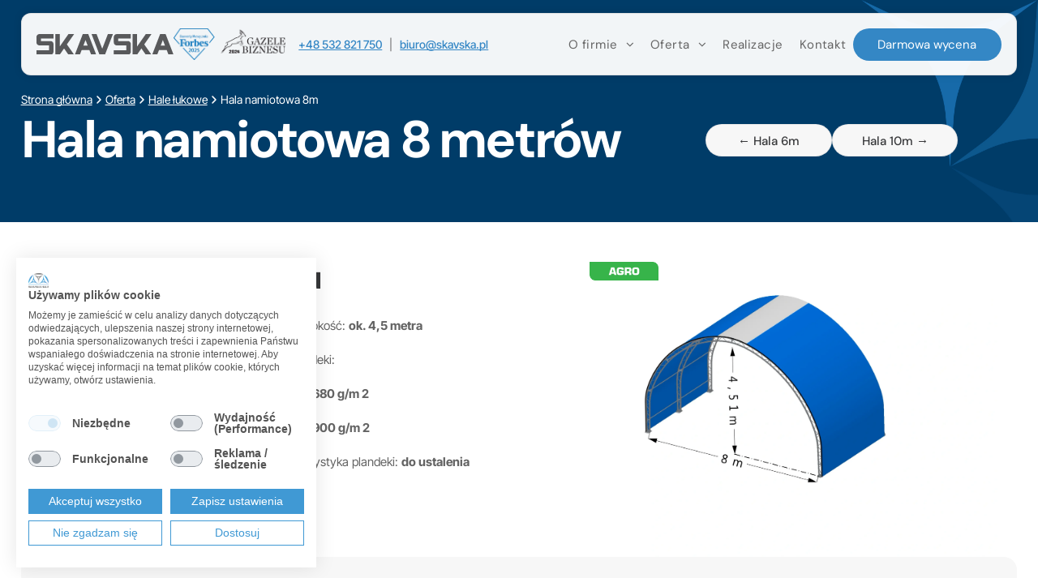

--- FILE ---
content_type: text/html;charset=utf-8
request_url: https://www.skavska.pl/hala-namiotowa-8m
body_size: 34677
content:
<!doctype html >
<html xmlns="http://www.w3.org/1999/xhtml" lang="pl"
      class="">
<head>
    <meta charset="utf-8">
    




































<script type="text/javascript">
    window._currentDevice = 'desktop';
    window.Parameters = window.Parameters || {
        HomeUrl: 'https://www.skavska.pl/',
        AccountUUID: '3eeebbcf596244d18d8ad18db6e3c01e',
        SystemID: 'US_DIRECT_PRODUCTION',
        SiteAlias: '44d5f10d',
        SiteType: atob('RFVEQU9ORQ=='),
        PublicationDate: 'Mon Jan 05 12:09:01 UTC 2026',
        ExternalUid: null,
        IsSiteMultilingual: false,
        InitialPostAlias: '',
        InitialPostPageUuid: '',
        InitialDynamicItem: '',
        DynamicPageInfo: {
            isDynamicPage: false,
            base64JsonRowData: 'null',
        },
        InitialPageAlias: 'hala-namiotowa-8m',
        InitialPageUuid: '2a8fa683aa184164b15aadbadec08b93',
        InitialPageId: '1192695172',
        InitialEncodedPageAlias: 'aGFsYS1uYW1pb3Rvd2EtOG0=',
        InitialHeaderUuid: 'fffb732d325849dfb698b5cb95c0aef7',
        CurrentPageUrl: '',
        IsCurrentHomePage: false,
        AllowAjax: false,
        AfterAjaxCommand: null,
        HomeLinkText: 'Back To Home',
        UseGalleryModule: false,
        CurrentThemeName: 'Layout Theme',
        ThemeVersion: '500000',
        DefaultPageAlias: '',
        RemoveDID: true,
        WidgetStyleID: null,
        IsHeaderFixed: false,
        IsHeaderSkinny: false,
        IsBfs: true,
        StorePageAlias: 'null',
        StorePagesUrls: 'e30=',
        IsNewStore: 'false',
        StorePath: '',
        StoreId: 'null',
        StoreVersion: 0,
        StoreBaseUrl: '',
        StoreCleanUrl: true,
        StoreDisableScrolling: true,
        IsStoreSuspended: false,
        HasCustomDomain: true,
        SimpleSite: false,
        showCookieNotification: false,
        cookiesNotificationMarkup: 'null',
        translatedPageUrl: '',
        isFastMigrationSite: false,
        sidebarPosition: 'NA',
        currentLanguage: 'pl',
        currentLocale: 'pl',
        NavItems: '{}',
        errors: {
            general: 'Wystąpił błąd podczas łączenia ze stroną. <br/> Upewnij się, że nie pracujesz w trybie offline.',
            password: 'Nieprawidłowa kombinacja nazwy/hasła',
            tryAgain: 'Spróbuj ponownie'
        },
        NavigationAreaParams: {
            ShowBackToHomeOnInnerPages: true,
            NavbarSize: -1,
            NavbarLiveHomePage: 'https://www.skavska.pl/',
            BlockContainerSelector: '.dmBody',
            NavbarSelector: '#dmNav:has(a)',
            SubNavbarSelector: '#subnav_main'
        },
        hasCustomCode: true,
        planID: '7',
        customTemplateId: 'null',
        siteTemplateId: 'null',
        productId: 'DM_DIRECT',
        disableTracking: false,
        pageType: 'FROM_SCRATCH',
        isRuntimeServer: true,
        isInEditor: false,
        hasNativeStore: false,
        defaultLang: 'pl',
        hamburgerMigration: null,
        isFlexSite: true
    };

    window.Parameters.LayoutID = {};
    window.Parameters.LayoutID[window._currentDevice] = 30;
    window.Parameters.LayoutVariationID = {};
    window.Parameters.LayoutVariationID[window._currentDevice] = 5;
</script>





















<!-- Injecting site-wide to the head -->




<!-- End Injecting site-wide to the head -->

<!-- Inject secured cdn script -->


<!-- ========= Meta Tags ========= -->
<!-- PWA settings -->
<script>
    function toHash(str) {
        var hash = 5381, i = str.length;
        while (i) {
            hash = hash * 33 ^ str.charCodeAt(--i)
        }
        return hash >>> 0
    }
</script>
<script>
    (function (global) {
    //const cacheKey = global.cacheKey;
    const isOffline = 'onLine' in navigator && navigator.onLine === false;
    const hasServiceWorkerSupport = 'serviceWorker' in navigator;
    if (isOffline) {
        console.log('offline mode');
    }
    if (!hasServiceWorkerSupport) {
        console.log('service worker is not supported');
    }
    if (hasServiceWorkerSupport && !isOffline) {
        window.addEventListener('load', function () {
            const serviceWorkerPath = '/runtime-service-worker.js?v=3';
            navigator.serviceWorker
                .register(serviceWorkerPath, { scope: './' })
                .then(
                    function (registration) {
                        // Registration was successful
                        console.log(
                            'ServiceWorker registration successful with scope: ',
                            registration.scope
                        );
                    },
                    function (err) {
                        // registration failed :(
                        console.log('ServiceWorker registration failed: ', err);
                    }
                )
                .catch(function (err) {
                    console.log(err);
                });
        });

        // helper function to refresh the page
        var refreshPage = (function () {
            var refreshing;
            return function () {
                if (refreshing) return;
                // prevent multiple refreshes
                var refreshkey = 'refreshed' + location.href;
                var prevRefresh = localStorage.getItem(refreshkey);
                if (prevRefresh) {
                    localStorage.removeItem(refreshkey);
                    if (Date.now() - prevRefresh < 30000) {
                        return; // dont go into a refresh loop
                    }
                }
                refreshing = true;
                localStorage.setItem(refreshkey, Date.now());
                console.log('refereshing page');
                window.location.reload();
            };
        })();

        function messageServiceWorker(data) {
            return new Promise(function (resolve, reject) {
                if (navigator.serviceWorker.controller) {
                    var worker = navigator.serviceWorker.controller;
                    var messageChannel = new MessageChannel();
                    messageChannel.port1.onmessage = replyHandler;
                    worker.postMessage(data, [messageChannel.port2]);
                    function replyHandler(event) {
                        resolve(event.data);
                    }
                } else {
                    resolve();
                }
            });
        }
    }
})(window);
</script>
<!-- Add manifest -->
<!-- End PWA settings -->



<link rel="canonical" href="https://www.skavska.pl/hala-namiotowa-8m">

<meta id="view" name="viewport" content="initial-scale=1, minimum-scale=1, maximum-scale=5, viewport-fit=cover">
<meta name="apple-mobile-web-app-capable" content="yes">

<!--Add favorites icons-->

<link rel="apple-touch-icon"
      href="https://irp.cdn-website.com/44d5f10d/dms3rep/multi/favicon-mobile.png"/>

<link rel="icon" type="image/x-icon" href="https://irp.cdn-website.com/44d5f10d/site_favicon_16_1758193197934.ico"/>

<!-- End favorite icons -->
<link rel="preconnect" href="https://lirp.cdn-website.com/"/>



<!-- render the required CSS and JS in the head section -->
<script id='d-js-dmapi'>
    window.SystemID = 'US_DIRECT_PRODUCTION';

    if (!window.dmAPI) {
        window.dmAPI = {
            registerExternalRuntimeComponent: function () {
            },
            getCurrentDeviceType: function () {
                return window._currentDevice;
            },
            runOnReady: (ns, fn) => {
                const safeFn = dmAPI.toSafeFn(fn);
                ns = ns || 'global_' + Math.random().toString(36).slice(2, 11);
                const eventName = 'afterAjax.' + ns;

                if (document.readyState === 'complete') {
                    $.DM.events.off(eventName).on(eventName, safeFn);
                    setTimeout(function () {
                        safeFn({
                            isAjax: false,
                        });
                    }, 0);
                } else {
                    window?.waitForDeferred?.('dmAjax', () => {
                        $.DM.events.off(eventName).on(eventName, safeFn);
                        safeFn({
                            isAjax: false,
                        });
                    });
                }
            },
            toSafeFn: (fn) => {
                if (fn?.safe) {
                    return fn;
                }
                const safeFn = function (...args) {
                    try {
                        return fn?.apply(null, args);
                    } catch (e) {
                        console.log('function failed ' + e.message);
                    }
                };
                safeFn.safe = true;
                return safeFn;
            }
        };
    }

    if (!window.requestIdleCallback) {
        window.requestIdleCallback = function (fn) {
            setTimeout(fn, 0);
        }
    }
</script>

<!-- loadCSS function header.jsp-->






<script id="d-js-load-css">
/**
 * There are a few <link> tags with CSS resource in them that are preloaded in the page
 * in each of those there is a "onload" handler which invokes the loadCSS callback
 * defined here.
 * We are monitoring 3 main CSS files - the runtime, the global and the page.
 * When each load we check to see if we can append them all in a batch. If threre
 * is no page css (which may happen on inner pages) then we do not wait for it
 */
(function () {
  let cssLinks = {};
  function loadCssLink(link) {
    link.onload = null;
    link.rel = "stylesheet";
    link.type = "text/css";
  }
  
    function checkCss() {
      const pageCssLink = document.querySelector("[id*='CssLink']");
      const widgetCssLink = document.querySelector("[id*='widgetCSS']");

        if (cssLinks && cssLinks.runtime && cssLinks.global && (!pageCssLink || cssLinks.page) && (!widgetCssLink || cssLinks.widget)) {
            const storedRuntimeCssLink = cssLinks.runtime;
            const storedPageCssLink = cssLinks.page;
            const storedGlobalCssLink = cssLinks.global;
            const storedWidgetCssLink = cssLinks.widget;

            storedGlobalCssLink.disabled = true;
            loadCssLink(storedGlobalCssLink);

            if (storedPageCssLink) {
                storedPageCssLink.disabled = true;
                loadCssLink(storedPageCssLink);
            }

            if(storedWidgetCssLink) {
                storedWidgetCssLink.disabled = true;
                loadCssLink(storedWidgetCssLink);
            }

            storedRuntimeCssLink.disabled = true;
            loadCssLink(storedRuntimeCssLink);

            requestAnimationFrame(() => {
                setTimeout(() => {
                    storedRuntimeCssLink.disabled = false;
                    storedGlobalCssLink.disabled = false;
                    if (storedPageCssLink) {
                      storedPageCssLink.disabled = false;
                    }
                    if (storedWidgetCssLink) {
                      storedWidgetCssLink.disabled = false;
                    }
                    // (SUP-4179) Clear the accumulated cssLinks only when we're
                    // sure that the document has finished loading and the document 
                    // has been parsed.
                    if(document.readyState === 'interactive') {
                      cssLinks = null;
                    }
                }, 0);
            });
        }
    }
  

  function loadCSS(link) {
    try {
      var urlParams = new URLSearchParams(window.location.search);
      var noCSS = !!urlParams.get("nocss");
      var cssTimeout = urlParams.get("cssTimeout") || 0;

      if (noCSS) {
        return;
      }
      if (link.href && link.href.includes("d-css-runtime")) {
        cssLinks.runtime = link;
        checkCss();
      } else if (link.id === "siteGlobalCss") {
        cssLinks.global = link;
        checkCss();
      } 
      
      else if (link.id && link.id.includes("CssLink")) {
        cssLinks.page = link;
        checkCss();
      } else if (link.id && link.id.includes("widgetCSS")) {
        cssLinks.widget = link;
        checkCss();
      }
      
      else {
        requestIdleCallback(function () {
          window.setTimeout(function () {
            loadCssLink(link);
          }, parseInt(cssTimeout, 10));
        });
      }
    } catch (e) {
      throw e
    }
  }
  window.loadCSS = window.loadCSS || loadCSS;
})();
</script>



<script data-role="deferred-init" type="text/javascript">
    /* usage: window.getDeferred(<deferred name>).resolve() or window.getDeferred(<deferred name>).promise.then(...)*/
    function Def() {
        this.promise = new Promise((function (a, b) {
            this.resolve = a, this.reject = b
        }).bind(this))
    }

    const defs = {};
    window.getDeferred = function (a) {
        return null == defs[a] && (defs[a] = new Def), defs[a]
    }
    window.waitForDeferred = function (b, a, c) {
        let d = window?.getDeferred?.(b);
        d
            ? d.promise.then(a)
            : c && ["complete", "interactive"].includes(document.readyState)
                ? setTimeout(a, 1)
                : c
                    ? document.addEventListener("DOMContentLoaded", a)
                    : console.error(`Deferred  does not exist`);
    };
</script>
<style id="forceCssIncludes">
    /* This file is auto-generated from a `scss` file with the same name */

.videobgwrapper{overflow:hidden;position:absolute;z-index:0;width:100%;height:100%;top:0;left:0;pointer-events:none;border-radius:inherit}.videobgframe{position:absolute;width:101%;height:100%;top:50%;left:50%;transform:translateY(-50%) translateX(-50%);object-fit:fill}#dm video.videobgframe{margin:0}@media (max-width:767px){.dmRoot .dmPhotoGallery.newPhotoGallery:not(.photo-gallery-done){min-height:80vh}}@media (min-width:1025px){.dmRoot .dmPhotoGallery.newPhotoGallery:not(.photo-gallery-done){min-height:45vh}}@media (min-width:768px) and (max-width:1024px){.responsiveTablet .dmPhotoGallery.newPhotoGallery:not(.photo-gallery-done){min-height:45vh}}#dm [data-show-on-page-only]{display:none!important}#dmRoot div.stickyHeaderFix div.site_content{margin-top:0!important}#dmRoot div.stickyHeaderFix div.hamburger-header-container{position:relative}
    

</style>
<style id="cssVariables" type="text/css">
    :root {
  --color_1: rgba(52, 135, 197, 1);
  --color_2: rgba(55, 56, 58, 1);
  --color_3: rgba(255, 255, 255, 1);
  --color_4: rgba(100, 100, 100, 1);
  --color_5: rgba(255, 255, 255, 0.75);
  --color_6: rgba(255, 255, 255, 0.05);
  --max-content-width_1: 1680px;
}
</style>























<!-- Google Fonts Include -->













<!-- loadCSS function fonts.jsp-->



<link type="text/css" rel="stylesheet" href="https://irp.cdn-website.com/fonts/css2?family=Inter+Tight:ital,wght@0,100..900;1,100..900&family=DM+Sans:ital,wght@0,100..1000;1,100..1000&amp;subset=latin-ext&amp;display=swap"  />





<!-- RT CSS Include d-css-runtime-flex-->
<link rel="stylesheet" type="text/css" href="https://static.cdn-website.com/mnlt/production/6102/_dm/s/rt/dist/css/d-css-runtime-flex.min.css" />

<!-- End of RT CSS Include -->

<link type="text/css" rel="stylesheet" href="https://irp.cdn-website.com/WIDGET_CSS/fe6d2081e4fbfd7240bde30f96dfa808.css" id="widgetCSS" />

<!-- Support `img` size attributes -->
<style>img[width][height] {
  height: auto;
}</style>

<!-- Support showing sticky element on page only -->
<style>
  body[data-page-alias="hala-namiotowa-8m"] #dm [data-show-on-page-only="hala-namiotowa-8m"] {
    display: block !important;
  }
</style>

<!-- This is populated in Ajax navigation -->
<style id="pageAdditionalWidgetsCss" type="text/css">
</style>




<!-- Site CSS -->
<link type="text/css" rel="stylesheet" href="https://irp.cdn-website.com/44d5f10d/files/44d5f10d_1.min.css?v=140" id="siteGlobalCss" />



<style id="customWidgetStyle" type="text/css">
    
</style>
<style id="innerPagesStyle" type="text/css">
    
</style>


<style
        id="additionalGlobalCss" type="text/css"
>
</style>

<style id="pagestyle" type="text/css">
    @media all {
  *#dm .dmInner nav.u_1998592992 { color:black !important; }

  *#dm .dmInner div.u_1491631797 img {
    object-fit:contain !important;
    object-position:0% 0% !important;
  }

  *#dm .dmInner div.u_1774066966 input:not([type="submit"]) {
    border-style:solid !important;
    border-color:rgba(128,128,128,0.30) rgba(128,128,128,0.30) rgba(128,128,128,0.30) rgba(128,128,128,0.30) !important;
    border-width:1px 1px 1px 1px !important;
    border-radius:4px 4px 4px 4px !important;
  }

  *#dm .dmInner div.u_1774066966 textarea {
    border-style:solid !important;
    border-color:rgba(128,128,128,0.30) rgba(128,128,128,0.30) rgba(128,128,128,0.30) rgba(128,128,128,0.30) !important;
    border-width:1px 1px 1px 1px !important;
    border-radius:4px 4px 4px 4px !important;
  }

  *#dm .dmInner div.u_1774066966 select {
    border-style:solid !important;
    border-color:rgba(128,128,128,0.30) rgba(128,128,128,0.30) rgba(128,128,128,0.30) rgba(128,128,128,0.30) !important;
    border-width:1px 1px 1px 1px !important;
    border-radius:4px 4px 4px 4px !important;
  }

  *#dm .dmInner div.u_1774066966 .dmformsubmit {
    width:1154px !important;
    height:44px !important;
    float:none !important;
    display:block !important;
    margin-left:auto !important;
    margin-right:auto !important;
  }

  *#dm .dmInner div.u_1017892773 {
    background-color:rgba(55,56,58,0) !important;
    background-image:initial !important;
  }

  *#dm .dmInner div.u_1145502144 input:not([type="submit"]) {
    border-style:solid !important;
    border-color:rgba(128,128,128,0.30) rgba(128,128,128,0.30) rgba(128,128,128,0.30) rgba(128,128,128,0.30) !important;
    border-width:1px 1px 1px 1px !important;
    border-radius:4px 4px 4px 4px !important;
  }

  *#dm .dmInner div.u_1145502144 textarea {
    border-style:solid !important;
    border-color:rgba(128,128,128,0.30) rgba(128,128,128,0.30) rgba(128,128,128,0.30) rgba(128,128,128,0.30) !important;
    border-width:1px 1px 1px 1px !important;
    border-radius:4px 4px 4px 4px !important;
  }

  *#dm .dmInner div.u_1145502144 select {
    border-style:solid !important;
    border-color:rgba(128,128,128,0.30) rgba(128,128,128,0.30) rgba(128,128,128,0.30) rgba(128,128,128,0.30) !important;
    border-width:1px 1px 1px 1px !important;
    border-radius:4px 4px 4px 4px !important;
  }

  *#dm .dmInner div.u_1145502144 .dmformsubmit {
    width:1154px !important;
    height:44px !important;
    float:none !important;
    display:block !important;
    margin-left:auto !important;
    margin-right:auto !important;
  }

  *#dm .dmInner a.u_1441535917:hover { background-image:none !important; }

  *#dm .dmInner a.u_1441535917.hover { background-image:none !important; }

  *#dm .dmInner a.u_1441535917 span.text {
    color:var(--color_2) !important;
    font-weight:500 !important;
  }

  *#dm .dmInner a.u_1441535917 {
    border-style:solid !important;
    border-width:1px 1px 1px 1px !important;
    border-color:rgba(100,100,100,0.1) rgba(100,100,100,0.1) rgba(100,100,100,0.1) rgba(100,100,100,0.1) !important;
    background-color:rgba(247,247,247,1) !important;
    background-image:initial !important;
  }

  *#dm .dmInner a.u_1166927763:hover { background-image:none !important; }

  *#dm .dmInner a.u_1166927763.hover { background-image:none !important; }

  *#dm .dmInner a.u_1166927763 span.text {
    color:var(--color_2) !important;
    font-weight:500 !important;
  }

  *#dm .dmInner a.u_1166927763 {
    border-style:solid !important;
    border-width:1px 1px 1px 1px !important;
    border-color:rgba(100,100,100,0.1) rgba(100,100,100,0.1) rgba(100,100,100,0.1) rgba(100,100,100,0.1) !important;
    background-color:rgba(247,247,247,1) !important;
    background-image:initial !important;
  }

  *#dm .dmInner div.u_1349240813 {
    border-style:solid !important;
    border-color:rgba(0,60,104,0) rgba(0,60,104,0) rgba(0,60,104,0) rgba(0,60,104,0) !important;
    border-width:0px 0px 0px 0px !important;
  }
}
@media (min-width:0px) and (max-width:767px) {
  *#dm .dmInner a.u_1441535917 span.text { font-size:14px !important; }

  *#dm .dmInner a.u_1166927763 span.text { font-size:14px !important; }
}

</style>

<style id="pagestyleDevice" type="text/css">
    
</style>

<!-- Flex Sections CSS -->

 <style data-page-uuid="2a8fa683aa184164b15aadbadec08b93" id="grid-styles-common-9875abd5-2a8fa683aa184164b15aadbadec08b93">@media all {
    
#\36 3c7b8b76c596a2813341bc5 {
    height: auto;
}
    
#\30 d0b527b {
    justify-content: flex-start;
    align-items: flex-start;
    max-width: 1680px;
    width: 100%;
    min-height: 160px;
    max-height: 100%;
    row-gap: 24px;
    column-gap: 4%;
    padding: 0% 0% 0% 0%;
    margin: 0% 0% 0% 0%;
}
    
#\35 4e48492 {
    min-height: 274px;
    column-gap: 4%;
    row-gap: 24px;
    width: 100%;
    flex-wrap: nowrap;
    max-width: none;
    padding: 0% 0% 0% 0%;
    margin: 0% 0% 0% 0%;
}
    
#\33 f7e27d9 {
    width: 100%;
    height: auto;
    max-width: 100%;
    justify-self: auto;
    align-self: auto;
    order: 0;
    grid-area: auto / auto / auto / auto;
}
    
#\31 f19f625 {
    min-height: 8px;
    column-gap: 4%;
    row-gap: 48px;
    width: 100%;
    min-width: 4%;
    background-color: rgba(0,60,104,0);
    align-items: center;
    justify-content: flex-end;
    background-image: initial;
    padding: 0% 2% 0% 2%;
    margin: 0% 0% 0% 0%;
}
    
#\33 8b19f36::before, #\33 8b19f36 > .bgExtraLayerOverlay {
    
    background-image: linear-gradient(405deg, rgba(0, 0, 0, 0.56) 0%, rgba(0, 0, 0, 0) 100%);
}
#\33 8b19f36 {
    border-width: 0px;
    border-color: rgba(0, 0, 0, 1);
    border-style: solid;
    background-color: rgba(0,60,104,1);
    background-image: url(https://lirp.cdn-website.com/44d5f10d/dms3rep/multi/opt/bck-skavska-2880w.png);
    background-size: contain;
    background-position: 100% 0%;
}
    
#\30 d834cf8 {
    width: 1680px;
    height: auto;
    max-width: 100%;
    order: 0;
}
    
#group_rl7 {
    flex-direction: row;
    justify-content: flex-start;
    align-items: flex-start;
    width: 100.00%;
    min-height: 0px;
    max-height: 100%;
    row-gap: 24px;
    column-gap: 4%;
    justify-self: auto;
    align-self: auto;
    order: 2;
    padding: 0% 0% 0% 0%;
    margin: 0% 0% 0% 0%;
    grid-area: auto / auto / auto / auto;
}
    
#group_nsv {
    flex-direction: row;
    justify-content: flex-start;
    align-items: center;
    width: 63.32%;
    min-height: 83px;
    max-height: 100%;
    row-gap: 24px;
    column-gap: 4%;
    height: auto;
    padding: 0% 0% 0% 0%;
    margin: 0% 0% 0% 0%;
}
    
#\39 fb1baf1 {
    flex-direction: row;
    justify-content: flex-end;
    align-items: flex-start;
    width: 32.7%;
    min-height: 84px;
    max-height: 100%;
    row-gap: 24px;
    column-gap: 4%;
    height: auto;
    padding: 0px 0px 0px 0px;
    margin: 0% 0% 0% 0%;
}
    
#\30 6bf896d {
    flex-direction: row;
    justify-content: flex-end;
    align-items: center;
    width: 100%;
    min-height: 84px;
    max-height: 100%;
    row-gap: 24px;
    column-gap: 4%;
    height: auto;
    justify-self: auto;
    align-self: auto;
    order: 0;
    padding: 0px 24px 0px 24px;
    margin: 0% 0% 0% 0%;
    grid-area: auto / auto / auto / auto;
}
    
#a13e1b13.flex-element.widget-wrapper > [data-element-type] {
    padding-top: 0%;
    padding-left: 24px;
    padding-right: 24px;
}
#a13e1b13 {
    width: 100%;
    height: 40px;
    max-width: 100%;
    order: 0;
    justify-self: auto;
    margin: 0px 0% 0px 0%;
    grid-area: auto / auto / auto / auto;
}
    
#\32 7a5741d::before, #\32 7a5741d > .bgExtraLayerOverlay {
    
    background-image: linear-gradient(405deg, rgba(0, 0, 0, 0.4) 0%, rgba(0, 0, 0, 0) 100%);
}
#\32 7a5741d {
    align-items: flex-end;
    width: 44.00%;
    min-height: 48px;
    max-height: 100%;
    row-gap: 2px;
    column-gap: 0%;
    background-color: rgba(0, 0, 0, 0);
    background-image: url();
    border-radius: 16px 16px 16px 16px;
    order: 0;
    flex-wrap: nowrap;
    height: auto;
    padding: 0% 0% 0% 0%;
    margin: 0px 0% 0px 9.0%;
}
    
#\39 b21d6a6 {
    justify-content: flex-end;
    align-items: center;
    width: 100%;
    min-height: 52px;
    max-height: 100%;
    row-gap: 32px;
    column-gap: 2%;
    flex-wrap: nowrap;
    height: auto;
    background-image: url();
    align-self: auto;
    order: 0;
    flex-direction: row;
    padding: 0% 0% 0% 0%;
    margin: 0px 0% 0px 0%;
    grid-area: auto / auto / auto / auto;
}
    
#\39 d356a5c::before, #\39 d356a5c > .bgExtraLayerOverlay {
    
    background-image: linear-gradient(405deg, rgba(0, 0, 0, 0.4) 0%, rgba(0, 0, 0, 0) 100%);
}
#\39 d356a5c {
    align-items: flex-end;
    width: 44%;
    min-height: 48px;
    max-height: 100%;
    row-gap: 2px;
    column-gap: 0%;
    background-color: rgba(0, 0, 0, 0);
    background-image: url();
    border-radius: 16px 16px 16px 16px;
    order: 0;
    flex-wrap: nowrap;
    height: auto;
    margin-top: 0px;
    margin-right: 0%;
    margin-bottom: 0px;
    padding: 0% 0% 0% 0%;
}
    
#\31 bd9fe3f.flex-element.widget-wrapper > [data-element-type] {
    padding-top: 0%;
    padding-left: 24px;
    padding-right: 24px;
}
#\31 bd9fe3f {
    width: 100.00%;
    height: 40px;
    max-width: 100%;
    order: 0;
    justify-self: auto;
    margin: 0px 0% 0px 0%;
    grid-area: auto / auto / auto / auto;
}
}</style> 
 <style data-page-uuid="2a8fa683aa184164b15aadbadec08b93" id="grid-styles-common-315f9f77-2a8fa683aa184164b15aadbadec08b93">@media all {
    
#\32 0f8a52c {
    justify-content: flex-start;
    align-items: flex-start;
    width: 100.32%;
    min-height: 52px;
    max-height: 100%;
    row-gap: 32px;
    column-gap: 2%;
    flex-wrap: nowrap;
    height: auto;
    background-image: url();
    justify-self: auto;
    align-self: auto;
    order: 0;
    padding: 0% 0% 0% 0%;
    margin: 0% 0% 0% 0%;
    grid-area: auto / auto / auto / auto;
}
    
#\33 b5fae0a {
    flex-direction: row;
    justify-content: flex-start;
    align-items: center;
    width: 100%;
    min-height: 78px;
    max-height: 100%;
    row-gap: 24px;
    column-gap: 2%;
    height: auto;
    justify-self: auto;
    align-self: auto;
    order: 0;
    padding: 0% 0% 0% 0%;
    margin: 0% 0% 0% 0%;
    grid-area: auto / auto / auto / auto;
}
    
#\36 d4e2fa0::before, #\36 d4e2fa0 > .bgExtraLayerOverlay {
    
    background-image: linear-gradient(405deg, rgba(0, 0, 0, 0.4) 0%, rgba(0, 0, 0, 0) 100%);
}
#\36 d4e2fa0 {
    background-position: 50% 100%;
    flex-direction: row;
    justify-content: flex-start;
    align-items: flex-start;
    width: 100%;
    min-height: auto;
    max-height: 100%;
    row-gap: 8px;
    column-gap: 2%;
    height: auto;
    border-radius: 16px 16px 16px 16px;
    order: 0;
    background-image: initial;
    flex-wrap: nowrap;
    background-color: rgba(52, 135, 197, 0);
    border-style: solid;
    border-color: rgba(0, 0, 0, 0.1) rgba(0, 0, 0, 0.1) rgba(0, 0, 0, 0.1) rgba(0, 0, 0, 0.1);
    border-width: 0px 0px 0px 0px;
    padding: 0% 0% 0% 0%;
    margin: 0px 0% 0px 0%;
}
    
#bb8f7ef1 {
    min-height: 0;
    column-gap: 2%;
    row-gap: 12px;
    width: 100%;
    flex-wrap: nowrap;
    max-width: none;
    flex-direction: column;
    padding: 1% 0% 1% 0%;
    margin: 0% 0% 0% 0%;
}
    
#f50d302b[data-pinned] {
    position: sticky;
    top: 126px;
    bottom: auto;
    z-index: 1;
}
#f50d302b {
    justify-content: flex-start;
    align-items: flex-start;
    width: 100.00%;
    min-height: 52px;
    max-height: 100%;
    row-gap: 16px;
    column-gap: 4%;
    order: 0;
    flex-wrap: nowrap;
    border-radius: 0px 0px 0px 0px;
    background-color: rgba(52, 135, 197, 0);
    background-image: initial;
    border-style: solid;
    border-color: #000000 rgba(239,239,239,1) #000000 #000000;
    border-width: 0 0px 0 0;
    height: auto;
    padding: 0% 0% 0% 0%;
    margin: 0px 0% 0px 0%;
}
    
#ddd5fdf3::before, #ddd5fdf3 > .bgExtraLayerOverlay {
    
    background-image: linear-gradient(405deg, rgba(0, 0, 0, 0.4) 0%, rgba(0, 0, 0, 0) 100%);
}
#ddd5fdf3 {
    align-items: flex-end;
    width: 166.99%;
    min-height: 52px;
    max-height: 100%;
    row-gap: 2px;
    column-gap: 0%;
    background-color: rgba(0, 0, 0, 0);
    background-image: url();
    border-radius: 16px 16px 16px 16px;
    order: 0;
    flex-wrap: nowrap;
    height: auto;
    padding: 0% 0% 0% 0%;
    margin: 0px 0% 0px 0%;
}
    
#a165883a {
    min-height: 80px;
    column-gap: 4%;
    row-gap: 16px;
    width: 100%;
    min-width: 4%;
    align-items: center;
    background-image: initial;
    background-color: rgba(0, 0, 0, 0);
    flex-direction: row;
    padding: 0% 2% 0% 2%;
    margin: 0% 0% 0% 0%;
}
    
#\30 06a704b {
    flex-direction: row;
    justify-content: flex-start;
    align-items: center;
    max-width: 1680px;
    width: 100%;
    min-height: 160px;
    max-height: 100%;
    row-gap: 24px;
    column-gap: 4%;
    padding: 0% 0% 0% 0%;
    margin: 0px 0% 0px 0%;
}
    
#ed9db162 {
    align-items: flex-start;
    width: 100%;
    min-height: 52px;
    max-height: 100%;
    row-gap: 32px;
    column-gap: 2%;
    flex-wrap: nowrap;
    height: auto;
    background-image: url();
    justify-self: auto;
    align-self: auto;
    order: 0;
    padding: 0% 0% 0% 0%;
    margin: 0% 0% 0% 0%;
    grid-area: auto / auto / auto / auto;
}
    
#f27266a1::before, #f27266a1 > .bgExtraLayerOverlay {
    
    background-image: linear-gradient(405deg, rgba(0, 0, 0, 0.4) 0%, rgba(0, 0, 0, 0) 100%);
}
#f27266a1 {
    align-items: flex-end;
    width: 100.00%;
    min-height: 52px;
    max-height: 100%;
    row-gap: 2px;
    column-gap: 0%;
    background-color: rgba(0, 0, 0, 0);
    background-image: url();
    border-radius: 16px 16px 16px 16px;
    order: 0;
    flex-wrap: nowrap;
    height: auto;
    padding: 0% 0% 0% 0%;
    margin: 0px 0% 0px 0%;
}
    
#\30 0ca0e3d::before, #\30 0ca0e3d > .bgExtraLayerOverlay {
    
    background-image: linear-gradient(405deg, rgba(0, 0, 0, 0.4) 0%, rgba(0, 0, 0, 0) 100%);
}
#\30 0ca0e3d {
    background-position: 50% 100%;
    flex-direction: row;
    justify-content: flex-start;
    align-items: flex-start;
    width: 100%;
    min-height: auto;
    max-height: 100%;
    row-gap: 8px;
    column-gap: 2%;
    height: auto;
    border-radius: 16px 16px 16px 16px;
    order: 0;
    background-image: initial;
    flex-wrap: nowrap;
    background-color: rgba(52, 135, 197, 0);
    border-style: solid;
    border-color: rgba(0, 0, 0, 0.1) rgba(0, 0, 0, 0.1) rgba(0, 0, 0, 0.1) rgba(0, 0, 0, 0.1);
    border-width: 0px 0px 0px 0px;
    padding: 0% 0% 0% 0%;
    margin: 0px 0% 0px 0%;
}
    
#\37 66694c2 {
    justify-content: flex-start;
    align-items: flex-start;
    width: 48.91%;
    min-height: 160px;
    max-height: 100%;
    row-gap: 16px;
    column-gap: 4%;
    flex-wrap: nowrap;
    border-radius: 0px 0px 0px 0px;
    background-color: rgba(52, 135, 197, 0);
    background-image: initial;
    border-style: solid;
    border-color: #000000 rgba(239,239,239,1) #000000 #000000;
    border-width: 0 0px 0 0;
    align-self: auto;
    order: 0;
    padding: 0% 0% 0% 0%;
    margin: 0px 0% 0px 0%;
    grid-area: auto / auto / auto / auto;
}
    
#a8670995 {
    width: 94.70%;
    height: auto;
    max-width: 100%;
    justify-self: auto;
    order: 1;
    margin-top: 0px;
    margin-bottom: 0px;
    grid-area: auto / auto / auto / auto;
}
    
#c6d333af[data-pinned] {
    position: sticky;
    top: 126px;
    bottom: auto;
    z-index: 1;
}
#c6d333af {
    justify-content: flex-start;
    align-items: flex-start;
    width: 48.09%;
    min-height: 160px;
    max-height: 100%;
    row-gap: 16px;
    column-gap: 4%;
    flex-wrap: nowrap;
    border-radius: 16px 16px 16px 16px;
    background-color: rgba(52, 135, 197, 0);
    background-image: initial;
    align-self: auto;
    order: 1;
    border-style: solid;
    border-width: 0 0 0 0;
    border-color: rgba(0,60,104,0) rgba(0,60,104,0) rgba(0,60,104,0) rgba(0,60,104,0);
    padding: 0% 0% 0% 0%;
    margin: 0px 0% 0px 0%;
    grid-area: auto / auto / auto / auto;
}
    
#d22dc39a.flex-element.widget-wrapper > [data-element-type] {
    padding-left: 4px;
    padding-right: 4px;
}
#d22dc39a {
    width: 94.70%;
    height: auto;
    max-width: 100%;
    justify-self: auto;
    order: 1;
    margin-top: 0px;
    margin-bottom: 0px;
    grid-area: auto / auto / auto / auto;
}
    
#fc8bf74d::before, #fc8bf74d > .bgExtraLayerOverlay {
    
}
#fc8bf74d {
    justify-content: flex-start;
    align-items: flex-start;
    width: 43.87%;
    min-height: 400px;
    max-height: 100%;
    row-gap: 24px;
    column-gap: 4%;
    flex-wrap: nowrap;
    order: 2;
    background-image: url(https://lirp.cdn-website.com/44d5f10d/dms3rep/multi/opt/HALA_8_WIZUALIZACJA-2880w.webp);
    height: auto;
    border-radius: 16px 16px 16px 16px;
    padding: 36px 36px 36px 36px;
    margin: 0px 0% 0px 0%;
}
    
#ed200b76 {
    width: 99.68%;
    height: auto;
    max-width: 100%;
    justify-self: auto;
    order: 1;
    align-self: auto;
    margin: 0px 0% 0px 0%;
    grid-area: auto / auto / auto / auto;
}
    
#ef94d437 {
    min-height: 80px;
    column-gap: 4%;
    row-gap: 32px;
    width: 100%;
    min-width: 4%;
    align-items: center;
    background-image: initial;
    background-position: 100% 0%;
    background-color: rgba(0,60,104,0);
    background-size: contain;
    order: 0;
    padding: 0% 2% 4% 2%;
    margin: 0% 0% 0% 0%;
}
    
#group_1dd {
    flex-direction: row;
    align-items: flex-start;
    width: 100.00%;
    min-height: 160px;
    max-height: 100%;
    row-gap: 24px;
    column-gap: 3%;
    justify-self: auto;
    align-self: auto;
    order: 1;
    justify-content: flex-start;
    padding: 0% 0% 0% 0%;
    margin: 0% 0% 0% 0%;
    grid-area: auto / auto / auto / auto;
}
    
#group_fin {
    align-items: flex-start;
    width: 54.13%;
    min-height: 300px;
    max-height: 100%;
    row-gap: 24px;
    column-gap: 4%;
    height: auto;
    padding: 0% 0% 0% 0%;
    margin: 16px 0% 0% 0%;
}
    
#widget_fuc {
    width: 18.31%;
    height: 40px;
    max-width: 100%;
}
    
#\31 6d217b0 {
    flex-direction: row;
    justify-content: space-between;
    align-items: flex-start;
    max-width: 1680px;
    width: 100%;
    min-height: 160px;
    max-height: 100%;
    row-gap: 24px;
    column-gap: 4%;
    border-style: solid;
    border-color: rgba(239,239,239,1) #000000 #000000 #000000;
    border-width: 0px 0 0 0;
    background-color: rgba(247,247,247,1);
    background-image: initial;
    border-radius: 16px 16px 16px 16px;
    padding: 2% 2% 3% 2%;
    margin: 0% 0% 0% 0%;
}
    
#\39 3b65f68 {
    justify-content: flex-start;
    align-items: flex-start;
    width: 40.83%;
    min-height: 316px;
    max-height: 100%;
    row-gap: 28px;
    column-gap: 0%;
    height: auto;
    flex-wrap: nowrap;
    padding: 0% 20px 0% 0%;
    margin: 0% 0% 0% 0%;
}
    
#f5e8eedd {
    justify-content: flex-start;
    align-items: flex-start;
    width: 100.00%;
    min-height: 86px;
    max-height: 100%;
    row-gap: 12px;
    column-gap: 4%;
    order: 0;
    flex-wrap: nowrap;
    border-radius: 16px 16px 16px 16px;
    background-color: rgba(52, 135, 197, 0);
    background-image: initial;
    justify-self: auto;
    height: auto;
    padding: 0% 0% 0% 0%;
    margin: 0px 0% 0px 0%;
    grid-area: auto / auto / auto / auto;
}
    
#\38 cdd00e3 {
    width: 99.68%;
    height: auto;
    max-width: 100%;
    justify-self: auto;
    order: 0;
    margin-top: 0px;
    margin-bottom: 0px;
    align-self: center;
    grid-area: auto / auto / auto / auto;
}
    
#d3b42046 {
    width: 100.00%;
    height: auto;
    max-width: 100%;
    justify-self: auto;
    order: 1;
    margin-top: 0px;
    margin-bottom: 0px;
    align-self: center;
    grid-area: auto / auto / auto / auto;
}
    
#\32 f5f57c9 {
    justify-content: flex-start;
    align-items: center;
    width: 55.11%;
    min-height: 321px;
    max-height: 100%;
    row-gap: 20px;
    column-gap: 4%;
    flex-wrap: nowrap;
    height: auto;
    padding: 0% 0% 0% 0%;
    margin: 0% 0% 0% 0%;
}
    
#\35 004cbd6 {
    align-items: flex-start;
    width: 100%;
    min-height: 0px;
    max-height: 100%;
    row-gap: 4px;
    column-gap: 4%;
    flex-wrap: nowrap;
    height: auto;
    border-style: solid;
    border-color: #000000 #000000 rgba(100, 100, 100, 0.14) #000000;
    border-width: 0 0 0px 0;
    justify-self: auto;
    align-self: auto;
    order: 0;
    padding: 0% 0% 0% 0%;
    margin: 0px 0% 0px 0%;
    grid-area: auto / auto / auto / auto;
}
    
#ca0a186c[data-pinned] {
    position: sticky;
    top: 160px;
    bottom: auto;
    z-index: 1;
}
#ca0a186c {
    justify-content: flex-start;
    align-items: flex-start;
    width: 100.00%;
    min-height: 52px;
    max-height: 100%;
    row-gap: 0px;
    column-gap: 4%;
    order: 1;
    flex-wrap: nowrap;
    border-radius: 16px 16px 16px 16px;
    background-color: rgba(52, 135, 197, 0);
    background-image: initial;
    align-self: auto;
    height: auto;
    padding: 0% 0% 0% 0%;
    margin: 0px 0% 0px 0%;
    grid-area: auto / auto / auto / auto;
}
    
#f296da2c {
    width: 99.68%;
    height: auto;
    max-width: 100%;
    justify-self: auto;
    order: 0;
    margin-top: 0px;
    margin-bottom: 0px;
    align-self: center;
    grid-area: auto / auto / auto / auto;
}
    
#e6f13031 {
    width: 100%;
    height: auto;
    max-width: 100%;
    justify-self: auto;
    align-self: auto;
    order: 1;
    margin: 0px 0% 0px 0%;
    grid-area: auto / auto / auto / auto;
}
    
#\37 034ef44 {
    justify-content: flex-start;
    align-items: flex-start;
    width: 100%;
    min-height: 63px;
    max-height: 100%;
    row-gap: 12px;
    column-gap: 0%;
    flex-wrap: nowrap;
    height: auto;
    background-image: url();
    border-style: solid;
    border-color: rgba(128,128,128,0.3) #000000 #000000 #000000;
    border-width: 0px 0 0 0;
    justify-self: auto;
    align-self: auto;
    order: 1;
    padding: 0% 0% 0% 0%;
    margin: 0% 0% 0% 0%;
    grid-area: auto / auto / auto / auto;
}
    
#\39 3d9db8a {
    width: 1680px;
    height: auto;
    max-width: 100%;
    order: 0;
    align-self: flex-start;
    margin: 0px 0% 0px 0%;
}
    
#\39 cd808fe {
    width: 100%;
    height: auto;
    max-width: 100%;
    justify-self: auto;
    align-self: auto;
    order: 0;
    margin: 0px 0% 0px 0%;
    grid-area: auto / auto / auto / auto;
}
}</style> 
 <style data-page-uuid="fffb732d325849dfb698b5cb95c0aef7" data-is-header="true" id="grid-styles-common-flex-footer-fffb732d325849dfb698b5cb95c0aef7">@media all {
    
#flex-footer {
    background-color: rgba(55, 56, 58, 0);
    background-image: initial;
}
}</style> 
 <style data-page-uuid="fffb732d325849dfb698b5cb95c0aef7" data-is-header="true" id="grid-styles-common-flex-header-fffb732d325849dfb698b5cb95c0aef7">@media all {
    
#flex-header[data-changeable-on-scroll][data-scrolling] [data-widget-type="image"] img {
    transform: scale(0.66);
}
#flex-header {
    background-color: rgba(0, 0, 0, 0);
    padding-top: 10px;
    padding-bottom: 10px;
    
    background-image: initial;
}
#flex-header[data-changeable-on-scroll][data-scrolling] {
    padding-top: 0px;
    padding-bottom: 0px;
    background-color: rgba(255, 255, 255, 1);
}
}</style> 
 <style data-page-uuid="fffb732d325849dfb698b5cb95c0aef7" data-is-header="true" id="grid-styles-common-93829b91-fffb732d325849dfb698b5cb95c0aef7">@media all {
    
#d5f1a782 {
    width: 30px;
    height: 30px;
    max-width: 100%;
}
    
#\36 89ffd20.flex-element.widget-wrapper > [data-element-type] {
    padding-top: 0%;
    padding-left: 24px;
    padding-right: 24px;
}
#\36 89ffd20 {
    width: 197.391px;
    height: 40px;
    max-width: 100%;
    align-self: auto;
    order: 1;
    grid-area: auto / auto / auto / auto;
}
    
#\38 380da82 {
    min-height: 86px;
    column-gap: 0%;
    row-gap: 0px;
    width: 100%;
    flex-wrap: nowrap;
    max-width: none;
    padding: 6px 0% 6px 0%;
    margin: 0% 0% 0% 0%;
}
    
#undefined {
    width: 24%;
}
    
#\35 65684ae {
    flex-direction: row;
    align-items: center;
    width: 100%;
    min-width: 4%;
    min-height: 8px;
    column-gap: 0%;
    row-gap: 24px;
    order: 0;
    flex-wrap: nowrap;
    padding: 0% 2% 0% 2%;
    margin: 0% 0% 0% 0%;
}
    
#ab19a6a5 {
    width: 181px;
    height: auto;
    max-width: 100%;
    justify-self: auto;
    align-self: auto;
    order: 0;
    grid-area: auto / auto / auto / auto;
}
    
#ce273558.flex-element.widget-wrapper > [data-element-type] {
    padding: 0px 0px 0px 16px;
}
#ce273558 {
    width: 52.64%;
    height: auto;
    max-width: 100%;
    justify-self: auto;
    align-self: auto;
    order: 3;
    margin: 0px 0% 0px 0%;
    grid-area: auto / auto / auto / auto;
}
    
#\31 d42b0a0 {
    flex-direction: row;
    justify-content: flex-start;
    align-items: center;
    width: 98.57%;
    min-height: 43px;
    max-height: 100%;
    row-gap: 24px;
    column-gap: 2%;
    height: auto;
    justify-self: auto;
    align-self: auto;
    order: 0;
    padding: 0% 0% 0% 0%;
    margin: 0% 0% 0% 0%;
    grid-area: auto / auto / auto / auto;
}
    
#\33 ba5f3f6 {
    flex-direction: row;
    justify-content: space-between;
    align-items: center;
    max-width: 1680px;
    width: 100%;
    min-height: 44px;
    max-height: 100%;
    row-gap: 24px;
    column-gap: 0%;
    height: auto;
    background-color: rgba(255, 255, 255, 0.95);
    background-image: initial;
    border-radius: 12px 12px 12px 12px;
    border-style: solid;
    border-color: rgba(100, 100, 100, 0.14) rgba(100, 100, 100, 0.14) rgba(100, 100, 100, 0.14) rgba(100, 100, 100, 0.14);
    border-width: 1px 1px 1px 1px;
    box-shadow: rgba(0, 0, 0, 0.1) 0px 0px 11px 0px;
    padding: 16px 1.5% 16px 1.5%;
    margin: 0% 0% 0% 0%;
}
    
#d4e0b55a {
    width: 73.45%;
    height: auto;
    max-width: 100%;
    align-self: auto;
    order: 0;
    grid-area: auto / auto / auto / auto;
}
    
#group_uio {
    flex-direction: row;
    justify-content: flex-start;
    align-items: center;
    width: 51.57%;
    min-height: 37px;
    max-height: 100%;
    row-gap: 24px;
    column-gap: 3%;
    height: auto;
    padding: 0% 0% 0% 0%;
    margin: 0% 0% 0% 0%;
}
    
#group_5c0 {
    flex-direction: row;
    justify-content: flex-end;
    align-items: center;
    width: 48.38%;
    min-height: 40px;
    max-height: 100%;
    row-gap: 24px;
    column-gap: 3%;
    height: auto;
    padding: 0% 0% 0% 0%;
    margin: 0% 0% 0% 0%;
}
    
#db0de117.flex-element.widget-wrapper > [data-element-type] {
    padding-left: 0px;
}
#db0de117 {
    width: 147.672px;
    height: auto;
    max-width: 100%;
    justify-self: auto;
    align-self: auto;
    order: 1;
    grid-area: auto / auto / auto / auto;
}
}</style> 
 <style data-page-uuid="fffb732d325849dfb698b5cb95c0aef7" data-is-header="true" id="grid-styles-common-18f5ea00-fffb732d325849dfb698b5cb95c0aef7">@media all {
    
#\39 d047ce9 {
    min-height: 8px;
    column-gap: 4%;
    row-gap: 24px;
    width: 100%;
    min-width: 4%;
    align-items: flex-end;
    justify-content: flex-end;
    padding: 16px 16px 16px 16px;
    margin: 0% 0% 0% 0%;
}
    
#a1f8711f {
    min-height: 0px;
    column-gap: 4%;
    row-gap: 24px;
    width: 100%;
    padding: 4% 4% 2% 4%;
    margin: 0% 0% 0% 0%;
}
    
#\31 2a003a5 svg {
    fill: rgba(120,120,120,1);
}
#\31 2a003a5 .hamburgerButton {
    background-color: rgba(0,0,0,0);
}
#\31 2a003a5 {
    width: 30px;
    height: 30px;
}
}</style> 
 <style data-page-uuid="fffb732d325849dfb698b5cb95c0aef7" data-is-header="true" id="grid-styles-common-63a049320d35b55b4ef2a372-fffb732d325849dfb698b5cb95c0aef7">@media all {
    
#\36 3a049320d35b55b4ef2a374 {
    min-height: 8px;
    column-gap: 4%;
    row-gap: 24px;
    width: 100%;
    min-width: 4%;
    background-color: rgba(0, 0, 0, 0);
    justify-content: flex-start;
    padding: 16px 16px 16px 16px;
    margin: 0% 0% 0% 0%;
}
    
#\36 3a049320d35b55b4ef2a376 {
    background-color: rgba(0, 0, 0, 0);
}
    
#\36 3a049320d35b55b4ef2a377 {
    min-height: 531px;
    column-gap: 4%;
    row-gap: 24px;
    width: 100%;
    padding: 4% 4% 2% 4%;
    margin: 0% 0% 0% 0%;
}
    
#\36 3a049ca0d35b55b4ef2a5c3 {
    width: 544px;
    height: auto;
    max-width: 100%;
    align-self: auto;
    order: 0;
    grid-area: auto / auto / auto / auto;
}
    
#\36 2d6a167a824ca526194d9a5 {
    background-color: rgba(232, 255, 133, 1);
}
}</style> 
 <style data-page-uuid="fffb732d325849dfb698b5cb95c0aef7" data-is-header="true" id="grid-styles-common-6406026c90e1521f6ecb0eca-fffb732d325849dfb698b5cb95c0aef7">@media all {
    
#\36 406026c90e1521f6ecb0ecd {
    min-height: 8px;
    column-gap: 4%;
    row-gap: 24px;
    width: 100%;
    min-width: 4%;
    padding: 16px 16px 16px 16px;
    margin: 0% 0% 0% 0%;
}
    
#\36 406026c90e1521f6ecb0ecc {
    min-height: 238px;
    column-gap: 4%;
    row-gap: 24px;
    width: 100%;
    padding: 4% 4% 4% 4%;
    margin: 0% 0% 0% 0%;
}
    
#\30 9c55349 {
    flex-direction: row;
    justify-content: flex-start;
    align-items: flex-start;
    width: 66%;
    min-height: 160px;
    max-height: 100%;
    row-gap: 16px;
    column-gap: 2%;
    order: 0;
    flex-wrap: nowrap;
    padding: 0% 0% 0% 0%;
    margin: 0px 0% 0px 0%;
}
    
#bc3f9e5c {
    width: 100%;
    height: auto;
    max-width: 100%;
    justify-self: auto;
    align-self: auto;
    order: 1;
    margin: 0px 0% 0px 0%;
    grid-area: auto / auto / auto / auto;
}
    
#ffd01d3d {
    align-items: flex-start;
    width: 33%;
    min-height: 176px;
    max-height: 100%;
    row-gap: 24px;
    column-gap: 4%;
    order: 0;
    flex-wrap: nowrap;
    height: auto;
    padding: 0% 0% 0% 0%;
    margin: 0px 0% 0px 0%;
}
    
#\32 6f3cab6 {
    width: 219px;
    height: auto;
    max-width: 100%;
    order: 0;
    margin: 0px 0% 0px 0%;
    grid-area: auto / auto / auto / auto;
}
    
#d745e767 {
    flex-direction: row;
    align-items: flex-start;
    width: 66%;
    min-height: 252px;
    max-height: 100%;
    row-gap: 24px;
    column-gap: 2%;
    background-color: rgba(247,247,247,1);
    background-image: initial;
    border-radius: 16px 16px 16px 16px;
    height: auto;
    justify-self: auto;
    align-self: auto;
    order: 0;
    padding: 2% 2% 2% 2%;
    margin: 0% 0% 0% 0%;
    grid-area: auto / auto / auto / auto;
}
    
#\31 3f4f28c {
    width: 100%;
    height: auto;
    max-width: 100%;
    justify-self: auto;
    align-self: auto;
    order: 0;
    margin: 0px 0% 0px 0%;
    grid-area: auto / auto / auto / auto;
}
    
#\30 819fc1f {
    justify-content: flex-start;
    align-items: center;
    width: 50%;
    min-height: 160px;
    max-height: 100%;
    row-gap: 24px;
    column-gap: 4%;
    flex-wrap: nowrap;
    padding: 0% 0% 0% 0%;
    margin: 0px 0% 0px 0%;
}
}</style> 
 <style data-page-uuid="fffb732d325849dfb698b5cb95c0aef7" data-is-header="true" id="grid-styles-common-63da2bddeae8da42b2353671-fffb732d325849dfb698b5cb95c0aef7">@media all {
    
#\36 3da2bddeae8da42b2353673 {
    min-height: 160px;
    column-gap: 1%;
    row-gap: 6px;
    width: 100%;
    max-width: none;
    flex-wrap: nowrap;
    padding: 0% 0% 0% 0%;
    margin: 0% 0% 0% 0%;
}
    
#\36 3da2bf2eae8da42b23538a2 {
    min-height: 8px;
    column-gap: 4%;
    row-gap: 32px;
    width: 100%;
    align-items: center;
    min-width: 4%;
    background-color: rgba(0, 0, 0, 0);
    order: 0;
    background-image: initial;
    padding: 0% 2% 0% 2%;
    margin: 0% 0% 0% 0%;
}
    
#\36 3c7b8b76c596a2813341bc5 {
    height: auto;
}
    
#group_mun {
    flex-direction: row;
    justify-content: flex-start;
    align-items: center;
    max-width: 1680px;
    width: 100%;
    min-height: 122px;
    max-height: 100%;
    row-gap: 24px;
    column-gap: 4%;
    background-color: var(--color_1);
    background-image: initial;
    border-radius: 16px 16px 16px 16px;
    height: auto;
    margin-right: 0%;
    margin-bottom: 0%;
    margin-left: 0%;
    padding: 2% 2% 2% 2%;
}
    
#e1f8a617 {
    flex-direction: row;
    justify-content: space-between;
    align-items: flex-start;
    max-width: 1680px;
    width: 100%;
    min-height: 160px;
    max-height: 100%;
    row-gap: 24px;
    column-gap: 2%;
    padding: 0% 0% 0% 0%;
    margin: 0% 0% 0% 0%;
}
    
#\30 3c3727c {
    width: 78.89%;
    height: auto;
    max-width: 100%;
    order: 2;
    justify-self: auto;
    align-self: auto;
    margin: 0px 0% 0px 0%;
    grid-area: auto / auto / auto / auto;
}
    
#d3076641.flex-element.widget-wrapper > [data-element-type] {
    padding-top: 0%;
    padding-left: 24px;
    padding-right: 24px;
}
#d3076641 {
    width: 275px;
    height: 40px;
    max-width: 100%;
    order: 2;
    justify-self: auto;
    align-self: auto;
    margin: 0px 0% 0px 0%;
    grid-area: auto / auto / auto / auto;
}
    
#group_l9r {
    flex-direction: row;
    align-items: flex-start;
    width: 66%;
    min-height: 252px;
    max-height: 100%;
    row-gap: 24px;
    column-gap: 2%;
    background-color: rgba(247,247,247,1);
    background-image: initial;
    border-radius: 16px 16px 16px 16px;
    height: auto;
    padding: 2% 2% 2% 2%;
    margin: 0% 0% 0% 0%;
}
    
#b0b856ea {
    align-items: flex-start;
    width: 32.77%;
    min-height: 160px;
    max-height: 100%;
    row-gap: 24px;
    column-gap: 4%;
    border-radius: 16px 16px 16px 16px;
    padding: 0% 0% 0% 0%;
    margin: 0% 0% 0% 0%;
}
    
#b14f50d7 {
    width: 182px;
    height: auto;
    max-width: 100%;
    order: 0;
    margin: 0px 0% 0px 0%;
    grid-area: auto / auto / auto / auto;
}
    
#b1ce49ba {
    flex-direction: row;
    justify-content: flex-start;
    align-items: flex-start;
    max-width: 1680px;
    width: 100%;
    min-height: 140px;
    max-height: 100%;
    row-gap: 24px;
    column-gap: 2%;
    border-style: solid;
    border-color: rgba(128, 128, 128, 0.3) #000000 #000000 #000000;
    border-width: 1px 0 0 0;
    padding: 2% 0% 2% 0%;
    margin: 0% 0% 0% 0%;
}
    
#cea73b28 {
    flex-direction: row;
    justify-content: flex-start;
    align-items: flex-start;
    width: 10%;
    min-height: 24px;
    max-height: 100%;
    row-gap: 24px;
    column-gap: 4%;
    height: auto;
    padding: 0% 0% 0% 0%;
    margin: 0% 0% 0% 0%;
}
    
#d5ffbfd2 {
    justify-content: flex-start;
    align-items: flex-end;
    width: 10%;
    min-height: 33px;
    max-height: 100%;
    row-gap: 24px;
    column-gap: 4%;
    height: auto;
    padding: 0% 0% 0% 0%;
    margin: 0% 0% 0% 0%;
}
    
#d7eab245 {
    width: 100%;
    height: auto;
    max-width: 100%;
    justify-self: auto;
    align-self: auto;
    order: 0;
    margin: 0px 0% 0px 0%;
    grid-area: auto / auto / auto / auto;
}
    
#group_ji8 {
    align-items: flex-start;
    width: 27.02%;
    min-height: 176px;
    max-height: 100%;
    row-gap: 24px;
    column-gap: 4%;
    order: 0;
    flex-wrap: nowrap;
    height: auto;
    padding: 0% 0% 0% 0%;
    margin: 0px 0% 0px 0%;
}
    
#\37 78fe6a5 {
    flex-direction: row;
    justify-content: flex-start;
    align-items: flex-start;
    width: 66%;
    min-height: 160px;
    max-height: 100%;
    row-gap: 16px;
    column-gap: 2%;
    order: 0;
    flex-wrap: nowrap;
    padding: 0% 0% 0% 0%;
    margin: 0px 0% 0px 0%;
}
    
#widget_6kr {
    width: 100%;
    height: 274px;
    max-width: 100%;
}
    
#\39 a265986 {
    width: 102.04%;
    height: auto;
    max-width: 100%;
    justify-self: auto;
    align-self: auto;
    order: 1;
    margin: 0px 0% 0px 0%;
    grid-area: auto / auto / auto / auto;
}
    
#\30 9874d64 {
    width: 100%;
    height: auto;
    max-width: 100%;
    justify-self: auto;
    order: 0;
    margin: 0px 0% 0px 0%;
    grid-area: auto / auto / auto / auto;
}
    
#group_2vm {
    justify-content: flex-start;
    align-items: center;
    width: 50%;
    min-height: 160px;
    max-height: 100%;
    row-gap: 24px;
    column-gap: 4%;
    flex-wrap: nowrap;
    padding: 0% 0% 0% 0%;
    margin: 0px 0% 0px 0%;
}
    
#d27f635c {
    justify-content: flex-start;
    align-items: flex-start;
    width: 50%;
    min-height: 184px;
    max-height: 100%;
    row-gap: 16px;
    column-gap: 4%;
    flex-wrap: nowrap;
    height: auto;
    padding: 0% 0% 0% 0%;
    margin: 0px 0% 0px 0%;
}
    
#widget_hv3 {
    width: 100%;
    height: auto;
    max-width: 100%;
    order: 1;
    align-self: flex-start;
}
    
#\39 43d47be {
    flex-direction: row;
    justify-content: flex-start;
    align-items: flex-start;
    width: 80%;
    min-height: 34px;
    max-height: 100%;
    row-gap: 24px;
    column-gap: 4%;
    height: auto;
    padding: 0% 0% 0% 0%;
    margin: 0% 0% 0% 0%;
}
    
#\38 0e9f45a.flex-element.widget-wrapper > [data-element-type] {
    padding: 0px 0px 0px 0px;
}
#\38 0e9f45a {
    width: 64.86%;
    height: auto;
    max-width: 100%;
    align-self: flex-start;
    order: 1;
    margin: 3px 0% 0px 0%;
    grid-area: auto / auto / auto / auto;
}
    
#\33 8de2411 {
    width: 103.12%;
    height: auto;
    max-width: 100%;
    order: 0;
    grid-area: auto / auto / auto / auto;
}
    
#\30 fe6103f {
    width: 32px;
    height: auto;
    max-width: 100%;
    order: 3;
}
    
#\33 8677f1a {
    width: 32px;
    height: auto;
    max-width: 100%;
    order: 2;
}
    
#cc9d798e {
    width: 32px;
    height: auto;
    max-width: 100%;
    order: 0;
}
    
#\36 cf1a0bc {
    flex-direction: row;
    justify-content: space-between;
    align-items: flex-start;
    width: 64.9%;
    min-height: 32px;
    max-height: 100%;
    row-gap: 24px;
    column-gap: 4%;
    height: auto;
    justify-self: auto;
    align-self: auto;
    order: 0;
    padding: 0% 0% 0% 0%;
    margin: 0% 0% 0% 0%;
    grid-area: auto / auto / auto / auto;
}
    
#\38 180d58a {
    width: 32px;
    height: auto;
    max-width: 100%;
    order: 1;
}
    
#d2456c6a {
    width: 100.07%;
    height: auto;
    max-width: 100%;
    justify-self: auto;
    align-self: auto;
    order: 3;
    margin: 0px 0% 0px 0%;
    grid-area: auto / auto / auto / auto;
}
    
#group_akl {
    justify-content: flex-start;
    align-items: center;
    width: 25.43%;
    min-height: 160px;
    max-height: 100%;
    row-gap: 12px;
    column-gap: 24px;
    min-width: 32px;
    justify-self: auto;
    order: 0;
    flex-wrap: nowrap;
    margin: 0px 0% 0px 0%;
    grid-area: auto / auto / auto / auto;
}
    
#\31 025597b {
    flex-direction: row;
    justify-content: space-between;
    align-items: flex-start;
    max-width: 1680px;
    width: 100%;
    min-height: 160px;
    max-height: 100%;
    row-gap: 24px;
    column-gap: 2%;
    padding: 0% 0% 0% 0%;
    margin: 0% 0% 0% 0%;
}
    
#d932a325 {
    justify-content: flex-start;
    align-items: center;
    width: 25.43%;
    min-height: 160px;
    max-height: 100%;
    row-gap: 16px;
    column-gap: 24px;
    min-width: 32px;
    justify-self: auto;
    order: 1;
    flex-wrap: nowrap;
    padding: 50px 16px 50px 16px;
    margin: 0px 0% 0px 0%;
    grid-area: auto / auto / auto / auto;
}
    
#df9d542f {
    width: 100%;
    height: auto;
    max-width: 100%;
    justify-self: auto;
    align-self: auto;
    order: 0;
    margin: 0px 0% 0px 0%;
    grid-area: auto / auto / auto / auto;
}
    
#\39 e66934d {
    width: 100%;
    height: auto;
    max-width: 100%;
    order: 2;
    align-self: auto;
    justify-self: auto;
    margin: 0px 0% 0px 0%;
    grid-area: auto / auto / auto / auto;
}
    
#\30 6a90445 {
    width: 100%;
    height: auto;
    max-width: 100%;
    order: 1;
    align-self: auto;
    justify-self: auto;
    margin: 0px 0% 0px 0%;
    grid-area: auto / auto / auto / auto;
}
    
#d259668a {
    justify-content: flex-start;
    align-items: center;
    width: 25.43%;
    min-height: 160px;
    max-height: 100%;
    row-gap: 16px;
    column-gap: 24px;
    min-width: 32px;
    justify-self: auto;
    order: 2;
    flex-wrap: nowrap;
    padding: 50px 16px 50px 16px;
    margin: 0px 0% 0px 0%;
    grid-area: auto / auto / auto / auto;
}
    
#\37 9a2db80 {
    width: 100%;
    height: auto;
    max-width: 100%;
    order: 0;
    align-self: auto;
    justify-self: auto;
    margin: 0px 0% 0px 0%;
    grid-area: auto / auto / auto / auto;
}
    
#b55ffc97 {
    justify-content: flex-start;
    align-items: center;
    width: 25.43%;
    min-height: 160px;
    max-height: 100%;
    row-gap: 12px;
    column-gap: 24px;
    min-width: 32px;
    justify-self: auto;
    order: 4;
    flex-wrap: nowrap;
    margin: 0px 0% 0px 0%;
    grid-area: auto / auto / auto / auto;
}
    
#b90e8949 {
    width: 100%;
    height: auto;
    max-width: 100%;
    justify-self: auto;
    align-self: auto;
    order: 0;
    margin: 0px 0% 0px 0%;
    grid-area: auto / auto / auto / auto;
}
    
#\31 fbd7550 {
    width: 100%;
    height: auto;
    max-width: 100%;
    order: 2;
    align-self: auto;
    justify-self: auto;
    margin: 0px 0% 0px 0%;
    grid-area: auto / auto / auto / auto;
}
    
#dd1e0ab0 {
    justify-content: flex-start;
    align-items: center;
    width: 25.43%;
    min-height: 160px;
    max-height: 100%;
    row-gap: 16px;
    column-gap: 24px;
    min-width: 32px;
    justify-self: auto;
    order: 3;
    flex-wrap: nowrap;
    padding: 50px 16px 50px 16px;
    margin: 0px 0% 0px 0%;
    grid-area: auto / auto / auto / auto;
}
    
#\39 554b17e {
    width: 100%;
    height: auto;
    max-width: 100%;
    order: 0;
    align-self: auto;
    justify-self: auto;
    margin: 0px 0% 0px 0%;
    grid-area: auto / auto / auto / auto;
}
    
#faf1bee7 {
    flex-direction: row;
    justify-content: space-between;
    align-items: flex-start;
    max-width: 1680px;
    width: 100%;
    min-height: 160px;
    max-height: 100%;
    row-gap: 24px;
    column-gap: 2%;
    padding: 0% 0% 0% 0%;
    margin: 0% 0% 0% 0%;
}
    
#\31 4fdc0f6 {
    justify-content: flex-start;
    align-items: center;
    width: 20%;
    min-height: 160px;
    max-height: 100%;
    row-gap: 12px;
    column-gap: 24px;
    min-width: 32px;
    justify-self: auto;
    order: 0;
    flex-wrap: nowrap;
    padding: 0px 0px 0px 0px;
    margin: 0px 0% 0px 0%;
    grid-area: auto / auto / auto / auto;
}
    
#a20a1cf8 {
    width: 100%;
    height: auto;
    max-width: 100%;
    justify-self: auto;
    align-self: auto;
    order: 0;
    margin: 0px 0% 0px 0%;
    grid-area: auto / auto / auto / auto;
}
    
#\39 b39d882 {
    width: 100.00%;
    height: auto;
    max-width: 100%;
    order: 2;
    align-self: auto;
    justify-self: auto;
    margin: 0px 0% 0px 0%;
    grid-area: auto / auto / auto / auto;
}
    
#\30 1a98576 {
    justify-content: flex-start;
    align-items: center;
    width: 20%;
    min-height: auto;
    max-height: 100%;
    row-gap: 16px;
    column-gap: 24px;
    min-width: 32px;
    justify-self: auto;
    order: 1;
    flex-wrap: nowrap;
    height: auto;
    padding: 34px 0px 0px 0px;
    margin: 0px 0% 0px 0%;
    grid-area: auto / auto / auto / auto;
}
    
#\34 d38d1d3 {
    width: 100%;
    height: auto;
    max-width: 100%;
    order: 1;
    align-self: auto;
    justify-self: auto;
    margin: 0px 0% 0px 0%;
    grid-area: auto / auto / auto / auto;
}
    
#db32245a {
    justify-content: flex-start;
    align-items: center;
    width: 20%;
    min-height: 160px;
    max-height: 100%;
    row-gap: 16px;
    column-gap: 24px;
    min-width: 32px;
    justify-self: auto;
    order: 2;
    flex-wrap: nowrap;
    padding: 34px 0px 0px 0px;
    margin: 0px 0% 0px 0%;
    grid-area: auto / auto / auto / auto;
}
    
#\37 5b340f6 {
    width: 100%;
    height: auto;
    max-width: 100%;
    order: 0;
    align-self: auto;
    justify-self: auto;
    margin: 0px 0% 0px 0%;
    grid-area: auto / auto / auto / auto;
}
    
#\39 55f69d9 {
    justify-content: flex-start;
    align-items: center;
    width: 20%;
    min-height: auto;
    max-height: 100%;
    row-gap: 16px;
    column-gap: 24px;
    min-width: 32px;
    justify-self: auto;
    order: 3;
    flex-wrap: nowrap;
    height: auto;
    padding: 34px 0px 0px 0px;
    margin: 0px 0% 0px 0%;
    grid-area: auto / auto / auto / auto;
}
    
#b5ecf659 {
    width: 100%;
    height: auto;
    max-width: 100%;
    order: 0;
    align-self: auto;
    justify-self: auto;
    margin: 0px 0% 0px 0%;
    grid-area: auto / auto / auto / auto;
}
    
#ec6297eb {
    justify-content: flex-start;
    align-items: center;
    width: 20%;
    min-height: 160px;
    max-height: 100%;
    row-gap: 16px;
    column-gap: 24px;
    min-width: 32px;
    justify-self: auto;
    order: 3;
    flex-wrap: nowrap;
    padding: 34px 0px 0px 0px;
    margin: 0px 0% 0px 0%;
    grid-area: auto / auto / auto / auto;
}
    
#\39 6ec1bc6 {
    width: 100%;
    height: auto;
    max-width: 100%;
    order: 0;
    align-self: auto;
    justify-self: auto;
    margin: 0px 0% 0px 0%;
    grid-area: auto / auto / auto / auto;
}
    
#widget_rco.flex-element.widget-wrapper > [data-element-type] {
    padding: 0px 0px 0px 0px;
}
#widget_rco {
    width: 69.67%;
    height: auto;
    max-width: 100%;
    order: 2;
    margin: 0px 0% 0px 0%;
}
}</style> 
 <style data-page-uuid="fffb732d325849dfb698b5cb95c0aef7" data-is-header="true" id="grid-styles-common-21f9a88c-fffb732d325849dfb698b5cb95c0aef7">@media all {
    
#\32 8222a31 {
    min-height: 240px;
    column-gap: 4%;
    row-gap: 24px;
    max-width: none;
    width: 100%;
    flex-wrap: nowrap;
}
    
#ac399228 {
    grid-template-rows: minmax(300px, max-content);
    width: 100%;
    max-width: 100%;
}
    
#db3a8993 {
    min-height: 8px;
    column-gap: 4%;
    row-gap: 24px;
    width: 100%;
    min-width: 4%;
}
}</style> 
 <style data-page-uuid="fffb732d325849dfb698b5cb95c0aef7" data-is-header="true" id="grid-styles-desktop-flex-header-fffb732d325849dfb698b5cb95c0aef7">@media (min-width: 1025px) {
}</style> 






<style id="globalFontSizeStyle" type="text/css">
    @media (min-width: 1025px) { [data-version] .size-14, [data-version] .font-size-14 {--font-size: 14;}[data-version] .size-16, [data-version] .font-size-16 {--font-size: 16;}[data-version] .size-13, [data-version] .font-size-13 {--font-size: 13;}[data-version] .size-40, [data-version] .font-size-40 {--font-size: 40;} }@media (min-width: 768px) and (max-width: 1024px) { [data-version] .t-size-14, [data-version] .t-font-size-14 {--font-size: 14;}[data-version] .t-size-22, [data-version] .t-font-size-22 {--font-size: 22;}[data-version] .t-size-15, [data-version] .t-font-size-15 {--font-size: 15;}[data-version] .t-size-16, [data-version] .t-font-size-16 {--font-size: 16;}[data-version] .t-size-13, [data-version] .t-font-size-13 {--font-size: 13;}[data-version] .t-size-34, [data-version] .t-font-size-34 {--font-size: 34;} }@media (max-width: 767px) { [data-version] .m-size-14, [data-version] .m-font-size-14 {--font-size: 14;}[data-version] .m-size-18, [data-version] .m-font-size-18 {--font-size: 18;}[data-version] .m-size-15, [data-version] .m-font-size-15 {--font-size: 15;}[data-version] .m-size-16, [data-version] .m-font-size-16 {--font-size: 16;}[data-version] .m-size-13, [data-version] .m-font-size-13 {--font-size: 13;}[data-version] .m-size-24, [data-version] .m-font-size-24 {--font-size: 24;} }
</style>
<style id="pageFontSizeStyle" type="text/css">
</style>




<style id="hideAnimFix">
  .dmDesktopBody:not(.editGrid) [data-anim-desktop]:not([data-anim-desktop='none']), .dmDesktopBody:not(.editGrid) [data-anim-extended] {
    visibility: hidden;
  }

  .dmDesktopBody:not(.editGrid) .dmNewParagraph[data-anim-desktop]:not([data-anim-desktop='none']), .dmDesktopBody:not(.editGrid) .dmNewParagraph[data-anim-extended] {
    visibility: hidden !important;
  }


  #dmRoot:not(.editGrid) .flex-element [data-anim-extended] {
    visibility: hidden;
  }

</style>




<style id="fontFallbacks">
    @font-face {
  font-family: "Inter Tight Fallback";
  src: local('Arial');
  ascent-override: 100.2002%;
  descent-override: 24.949%;
  size-adjust: 96.6814%;
  line-gap-override: 0%;
 }@font-face {
  font-family: "DM Sans Fallback";
  src: local('Arial');
  ascent-override: 94.3696%;
  descent-override: 29.4905%;
  size-adjust: 105.1186%;
  line-gap-override: 0%;
 }
</style>


<!-- End render the required css and JS in the head section -->








<meta property="og:type" content="website">
<meta property="og:url" content="https://www.skavska.pl/hala-namiotowa-8m">

  <title>
    Hala Łukowa 8 metrów
  </title>
  <meta name="description" content="Hala łukowa o rozpiętości 8 metrów - nowoczesne, elastyczne i ekonomiczne rozwiązanie dla Twojej przestrzeni. Idealna dla magazynów, warsztatów i innych potrzeb. Zobacz szczegóły!"/>

  <!--THE CONTENT OF THIS FILE WILL BE APPENDED TO EVERY PAGE INSIDE THE </HEAD> ELEMENT-->  <!--THE CONTENT OF THIS FILE WILL BE APPENDED TO EVERY PAGE INSIDE THE </HEAD> ELEMENT-->  <!--THE CONTENT OF THIS FILE WILL BE APPENDED TO EVERY PAGE INSIDE THE </HEAD> ELEMENT-->  <!--THE CONTENT OF THIS FILE WILL BE APPENDED TO EVERY PAGE INSIDE THE </HEAD> ELEMENT-->  <!-- CookieFirst - CMP -->  <script src="https://consent.cookiefirst.com/sites/skavska.pl-21ee631a-4f7e-4a18-a8b6-82291298a875/consent.js">




  

  

  </script>
  <!-- Google Tag Manager -->  <script>







(function(w,d,s,l,i){w[l]=w[l]||[];w[l].push({'gtm.start':
new Date().getTime(),event:'gtm.js'});var f=d.getElementsByTagName(s)[0],
j=d.createElement(s),dl=l!='dataLayer'?'&l='+l:'';j.async=true;j.src=
'https://www.googletagmanager.com/gtm.js?id='+i+dl;f.parentNode.insertBefore(j,f);
})(window,document,'script','dataLayer','GTM-PCSCTZJ');
  
  
  
  

  

  

  

  </script>
  <!-- End Google Tag Manager -->  <meta name="google-site-verification" content="ZJUXtd-7jsAoVMp0epmE_ho9kZ1k3J7_orzVvVVKxes"/>

  <meta name="twitter:card" content="summary"/>
  <meta name="twitter:title" content="Hala Łukowa 8 metrów"/>
  <meta name="twitter:description" content="Hala łukowa o rozpiętości 8 metrów - nowoczesne, elastyczne i ekonomiczne rozwiązanie dla Twojej przestrzeni. Idealna dla magazynów, warsztatów i innych potrzeb. Zobacz szczegóły!"/>
  <meta name="twitter:image" content="https://lirp.cdn-website.com/44d5f10d/dms3rep/multi/opt/opengraph-1920w.png"/>
  <meta property="og:description" content="Hala łukowa o rozpiętości 8 metrów - nowoczesne, elastyczne i ekonomiczne rozwiązanie dla Twojej przestrzeni. Idealna dla magazynów, warsztatów i innych potrzeb. Zobacz szczegóły!"/>
  <meta property="og:title" content="Hala Łukowa 8 metrów"/>
  <meta property="og:image" content="https://lirp.cdn-website.com/44d5f10d/dms3rep/multi/opt/opengraph-1920w.png"/>




<!-- SYS- VVNfRElSRUNUX1BST0RVQ1RJT04= -->
</head>





















<body id="dmRoot" data-page-alias="hala-namiotowa-8m"  class="dmRoot fix-mobile-scrolling flex-site dmResellerSite "
      style="padding:0;margin:0;"
      
     data-flex-site >
















<!-- ========= Site Content ========= -->
<div id="dm" class='dmwr'>
    
    <div class="dm_wrapper -var5 null ">
         <div dmwrapped="true" id="1901957768" class="dm-home-page" themewaschanged="true"> <div dmtemplateid="FlexHeader" data-responsive-name="FlexLayout" class="runtime-module-container dm-bfs dm-layout-sec hasAnimations hasStickyHeader inMiniHeaderMode rows-1200 hamburger-reverse dmPageBody d-page-1716942098 inputs-css-clean dmDHeader" id="dm-outer-wrapper" data-page-class="1716942098" data-soch="true" data-background-parallax-selector=".dmHomeSection1, .dmSectionParallex"> <div id="dmStyle_outerContainer" class="dmOuter"> <div id="dmStyle_innerContainer" class="dmInner"> <div class="dmLayoutWrapper standard-var dmStandardDesktop"> <div id="site_content"> <div id="dmFlexHeaderContainer" class="flex_hfcontainer"> <div id="flex-header" data-variation-id="variation0" data-sticky="true" data-overlapping="true" role="banner"> <div data-auto="flex-section" id="1775789216" data-flex-id="93829b91" data-layout-section="" data-page-element-type="section" data-page-element-id="1475755753"> <div class="flex-widgets-container" id="1123119949"></div> 
 <section id="7e6e8737" class="flex-element section" data-auto="flex-element-section"> <div id="79eecdc6" class="flex-element grid" data-auto="flex-element-grid" data-layout-grid=""> <div id="8380da82" class="flex-element group" data-auto="flex-element-group"> <div id="565684ae" class="flex-element group" data-auto="flex-element-group"> <div id="3ba5f3f6" class="flex-element group" data-auto="flex-element-group"> <div id="group_uio" class="flex-element group" data-auto="flex-element-group"> <div id="1d42b0a0" class="flex-element group" data-auto="flex-element-group" data-link-on-container="/" data-type="page" data-value="home" raw_url="/site/44d5f10d/?nee=true&ed=true&showOriginal=true&preview=true&dm_try_mode=true&dm_checkSync=1"> <div id="ab19a6a5" class="flex-element widget-wrapper" data-auto="flex-element-widget-wrapper" data-widget-type="image" data-keep-proportion="true" data-external-id="1248602503"> <div class="imageWidget align-center u_1248602503" data-element-type="image" data-widget-type="image" id="1248602503" data-binding=""><img src="https://irp.cdn-website.com/44d5f10d/dms3rep/multi/skavska-logoyp.svg" alt="" id="1451676275" class="" data-dm-image-path="https://irp.cdn-website.com/44d5f10d/dms3rep/multi/skavska-logoyp.svg" width="300" height="43" onerror="handleImageLoadError(this)"/></div> 
</div> 
 <div id="db0de117" class="flex-element widget-wrapper" data-auto="flex-element-widget-wrapper" data-keep-proportion="true" data-widget-type="image" data-hidden-on-mobile="" data-external-id="1784578690"> <div class="imageWidget align-center u_1784578690" data-element-type="image" data-widget-type="image" id="1784578690" data-binding=""> <a href="/" id="1727461040"><img src="https://lirp.cdn-website.com/44d5f10d/dms3rep/multi/opt/nagrody-skavska-1920w.png" alt="" id="1704773191" class="" data-dm-image-path="https://irp.cdn-website.com/44d5f10d/dms3rep/multi/nagrody-skavska.png" width="575" height="165" onerror="handleImageLoadError(this)"/></a> 
</div> 
</div> 
 <div id="ce273558" class="flex-element widget-wrapper" data-auto="flex-element-widget-wrapper" data-widget-type="paragraph" data-hidden-on-mobile="" data-external-id="1475778762"> <div class="dmNewParagraph" data-element-type="paragraph" data-version="5" id="1475778762" style=""><p class="text-align-left t-size-14 m-size-14 size-14"><a href="tel:+48 532 821 750" type="call" style="color:var(--color_1);font-weight:500;display:unset;font-family:'Inter Tight', 'Inter Tight Fallback';" class="font-size-14 t-font-size-14 m-font-size-14" runtime_url="tel:+48 532 821 750">+48 532 821 750</a><span class="font-size-14 t-font-size-14 m-font-size-14" style="color:var(--color_4);font-weight:400;display:unset;font-family:'Inter Tight', 'Inter Tight Fallback';">&nbsp; &nbsp;| &nbsp;</span><span single-space="true" class="font-size-14 t-font-size-14 m-font-size-14" style="color: var(--color_4); display: unset;"> <span class="font-size-14 t-font-size-14 m-font-size-14" style="color: var(--color_4); display: unset;"></span> 
</span><a href="mailto:biuro@skavska.pl" target="_blank" type="email" class="font-size-14 t-font-size-14 m-font-size-14" style="color:var(--color_1);font-weight:500;display:unset;text-decoration:underline;font-family:'Inter Tight', 'Inter Tight Fallback';">biuro@skavska.pl</a></p></div> 
</div> 
</div> 
</div> 
 <div id="group_5c0" class="flex-element group" data-auto="flex-element-group"> <div id="d4e0b55a" class="flex-element widget-wrapper" data-auto="flex-element-widget-wrapper" data-widget-type="ONELinksMenu" data-hidden-on-tablet="" data-hidden-on-mobile="" data-external-id="1781703161"> <nav class="u_1781703161 effect-bottom2 main-navigation unifiednav dmLinksMenu" role="navigation" layout-main="horizontal_nav_layout_1" layout-sub="submenu_horizontal_1" data-show-vertical-sub-items="HOVER" id="1781703161" dmle_extension="onelinksmenu" data-element-type="onelinksmenu" data-logo-src="" alt="" data-nav-structure="HORIZONTAL" wr="true" icon="true" surround="true" adwords="" navigation-id="unifiedNav"> <ul role="menubar" class="unifiednav__container  " data-auto="navigation-pages"> <li role="menuitem" aria-haspopup="true" data-sub-nav-menu="true" class=" unifiednav__item-wrap " data-auto="more-pages" data-depth="0"> <a href="/o-firmie" class="unifiednav__item  dmUDNavigationItem_010101157116  unifiednav__item_has-sub-nav" target="" data-target-page-alias=""> <span class="nav-item-text " data-link-text="O firmie" data-auto="page-text-style">O firmie<span class="icon icon-angle-down"></span> 
</span> 
</a> 
 <ul role="menu" aria-expanded="false" class="unifiednav__container unifiednav__container_sub-nav" data-depth="0" data-auto="sub-pages"> <li role="menuitem" class=" unifiednav__item-wrap " data-auto="more-pages" data-depth="1"> <a href="/o-firmie#Onas" class="unifiednav__item  dmUDNavigationItem_010101766720  " target="" data-target-page-alias=""> <span class="nav-item-text " data-link-text="O nas" data-auto="page-text-style">O nas<span class="icon icon-angle-right" data-hidden-on-mobile="" data-hidden-on-desktop="" data-hidden-on-tablet=""></span> 
</span> 
</a> 
</li> 
 <li role="menuitem" class=" unifiednav__item-wrap " data-auto="more-pages" data-depth="1"> <a href="/o-firmie#Wyroznienia" class="unifiednav__item  dmUDNavigationItem_01010110902  " target="" data-target-page-alias=""> <span class="nav-item-text " data-link-text="Wyróżnienia" data-auto="page-text-style">Wyr&oacute;żnienia<span class="icon icon-angle-right"></span> 
</span> 
</a> 
</li> 
 <li role="menuitem" class=" unifiednav__item-wrap " data-auto="more-pages" data-depth="1"> <a href="/o-firmie#Opinie" class="unifiednav__item  dmUDNavigationItem_010101393055  " target="" data-target-page-alias=""> <span class="nav-item-text " data-link-text="Opinie" data-auto="page-text-style">Opinie<span class="icon icon-angle-right"></span> 
</span> 
</a> 
</li> 
 <li role="menuitem" class=" unifiednav__item-wrap " data-auto="more-pages" data-depth="1"> <a href="/o-firmie#Zespol" class="unifiednav__item  dmUDNavigationItem_01010144150  " target="" data-target-page-alias=""> <span class="nav-item-text " data-link-text="Zespół" data-auto="page-text-style">Zesp&oacute;ł<span class="icon icon-angle-right"></span> 
</span> 
</a> 
</li> 
 <li role="menuitem" class=" unifiednav__item-wrap " data-auto="more-pages" data-depth="1"> <a href="/o-firmie#Technologia" class="unifiednav__item  dmUDNavigationItem_010101635901  " target="" data-target-page-alias=""> <span class="nav-item-text " data-link-text="Technologia" data-auto="page-text-style">Technologia<span class="icon icon-angle-right"></span> 
</span> 
</a> 
</li> 
</ul> 
</li> 
 <li role="menuitem" aria-haspopup="true" data-sub-nav-menu="true" class=" unifiednav__item-wrap " data-auto="more-pages" data-depth="0"> <a href="/oferta" class="unifiednav__item  dmUDNavigationItem_010101477073  unifiednav__item_has-sub-nav" target="" data-target-page-alias=""> <span class="nav-item-text " data-link-text="Oferta" data-auto="page-text-style">Oferta<span class="icon icon-angle-down"></span> 
</span> 
</a> 
 <ul role="menu" aria-expanded="false" class="unifiednav__container unifiednav__container_sub-nav" data-depth="0" data-auto="sub-pages"> <li role="menuitem" aria-haspopup="true" data-sub-nav-menu="true" class=" unifiednav__item-wrap " data-auto="more-pages" data-depth="1"> <a href="/hale-lukowe" class="unifiednav__item  dmUDNavigationItem_010101394813  unifiednav__item_has-sub-nav" target="" data-target-page-alias=""> <span class="nav-item-text " data-link-text="Hale łukowe" data-auto="page-text-style">Hale łukowe<span class="icon icon-angle-right"></span> 
</span> 
</a> 
 <ul role="menu" aria-expanded="false" class="unifiednav__container unifiednav__container_sub-nav" data-depth="1" data-auto="sub-pages"> <li role="menuitem" class=" unifiednav__item-wrap " data-auto="more-pages" data-depth="2"> <a href="/hala-namiotowa-6m" class="unifiednav__item  dmUDNavigationItem_010101880507  " target="" data-target-page-alias=""> <span class="nav-item-text " data-link-text="Hala namiotowa 6m" data-auto="page-text-style">Hala namiotowa 6m<span class="icon icon-angle-right"></span> 
</span> 
</a> 
</li> 
 <li role="menuitem" class=" unifiednav__item-wrap " data-auto="more-pages" data-depth="2"> <a href="/hala-namiotowa-8m" class="unifiednav__item  dmNavItemSelected  dmUDNavigationItem_010101384438  " target="" data-target-page-alias="" aria-current="page" data-auto="selected-page"> <span class="nav-item-text " data-link-text="Hala namiotowa 8m" data-auto="page-text-style">Hala namiotowa 8m<span class="icon icon-angle-right"></span> 
</span> 
</a> 
</li> 
 <li role="menuitem" class=" unifiednav__item-wrap " data-auto="more-pages" data-depth="2"> <a href="/hala-namiotowa-10m" class="unifiednav__item  dmUDNavigationItem_010101213102  " target="" data-target-page-alias=""> <span class="nav-item-text " data-link-text="Hala namiotowa 10m" data-auto="page-text-style">Hala namiotowa 10m<span class="icon icon-angle-right"></span> 
</span> 
</a> 
</li> 
 <li role="menuitem" class=" unifiednav__item-wrap " data-auto="more-pages" data-depth="2"> <a href="/hala-namiotowa-12m" class="unifiednav__item  dmUDNavigationItem_01010112902  " target="" data-target-page-alias=""> <span class="nav-item-text " data-link-text="Hala namiotowa 12m" data-auto="page-text-style">Hala namiotowa 12m<span class="icon icon-angle-right"></span> 
</span> 
</a> 
</li> 
 <li role="menuitem" class=" unifiednav__item-wrap " data-auto="more-pages" data-depth="2"> <a href="/hala-namiotowa-13m" class="unifiednav__item  dmUDNavigationItem_010101839638  " target="" data-target-page-alias=""> <span class="nav-item-text " data-link-text="Hala namiotowa 13m" data-auto="page-text-style">Hala namiotowa 13m<span class="icon icon-angle-right"></span> 
</span> 
</a> 
</li> 
 <li role="menuitem" class=" unifiednav__item-wrap " data-auto="more-pages" data-depth="2"> <a href="/hala-namiotowa-15m" class="unifiednav__item  dmUDNavigationItem_010101799250  " target="" data-target-page-alias=""> <span class="nav-item-text " data-link-text="Hala namiotowa 15m" data-auto="page-text-style">Hala namiotowa 15m<span class="icon icon-angle-right"></span> 
</span> 
</a> 
</li> 
 <li role="menuitem" class=" unifiednav__item-wrap " data-auto="more-pages" data-depth="2"> <a href="/hala-namiotowa-16m" class="unifiednav__item  dmUDNavigationItem_010101789051  " target="" data-target-page-alias=""> <span class="nav-item-text " data-link-text="Hala namiotowa 16m" data-auto="page-text-style">Hala namiotowa 16m<span class="icon icon-angle-right"></span> 
</span> 
</a> 
</li> 
 <li role="menuitem" class=" unifiednav__item-wrap " data-auto="more-pages" data-depth="2"> <a href="/hala-namiotowa-18m" class="unifiednav__item  dmUDNavigationItem_010101857591  " target="" data-target-page-alias=""> <span class="nav-item-text " data-link-text="Hala namiotowa 18m" data-auto="page-text-style">Hala namiotowa 18m<span class="icon icon-angle-right"></span> 
</span> 
</a> 
</li> 
 <li role="menuitem" class=" unifiednav__item-wrap " data-auto="more-pages" data-depth="2"> <a href="/hala-namiotowa-a-20m" class="unifiednav__item  dmUDNavigationItem_010101129073  " target="" data-target-page-alias=""> <span class="nav-item-text " data-link-text="Hala namiotowa 20m A" data-auto="page-text-style">Hala namiotowa 20m A<span class="icon icon-angle-right"></span> 
</span> 
</a> 
</li> 
 <li role="menuitem" class=" unifiednav__item-wrap " data-auto="more-pages" data-depth="2"> <a href="/hala-namiotowa-b-20m" class="unifiednav__item  dmUDNavigationItem_010101615892  " target="" data-target-page-alias=""> <span class="nav-item-text " data-link-text="Hala namiotowa 20m B" data-auto="page-text-style">Hala namiotowa 20m B<span class="icon icon-angle-right"></span> 
</span> 
</a> 
</li> 
 <li role="menuitem" class=" unifiednav__item-wrap " data-auto="more-pages" data-depth="2"> <a href="/hala-namiotowa-c-20m" class="unifiednav__item  dmUDNavigationItem_010101402485  " target="" data-target-page-alias=""> <span class="nav-item-text " data-link-text="Hala namiotowa 20m C" data-auto="page-text-style">Hala namiotowa 20m C<span class="icon icon-angle-right"></span> 
</span> 
</a> 
</li> 
</ul> 
</li> 
 <li role="menuitem" class=" unifiednav__item-wrap " data-auto="more-pages" data-depth="1"> <a href="/hale-dwuspadowe" class="unifiednav__item  dmUDNavigationItem_010101942914  " target="" data-target-page-alias=""> <span class="nav-item-text " data-link-text="Hale dwuspadowe" data-auto="page-text-style">Hale dwuspadowe<span class="icon icon-angle-right"></span> 
</span> 
</a> 
</li> 
 <li role="menuitem" class=" unifiednav__item-wrap " data-auto="more-pages" data-depth="1"> <a href="/generalne-wykonawstwo-budowlane" class="unifiednav__item  dmUDNavigationItem_010101894343  " target="" data-target-page-alias=""> <span class="nav-item-text " data-link-text="Generalne Wykonawstwo Budowlane" data-auto="page-text-style">Generalne Wykonawstwo Budowlane<span class="icon icon-angle-right"></span> 
</span> 
</a> 
</li> 
 <li role="menuitem" class=" unifiednav__item-wrap " data-auto="more-pages" data-depth="1"> <a href="/wymiana-plandek" class="unifiednav__item  dmUDNavigationItem_010101891433  " target="" data-target-page-alias=""> <span class="nav-item-text " data-link-text="Wymiana plandek" data-auto="page-text-style">Wymiana plandek<span class="icon icon-angle-right"></span> 
</span> 
</a> 
</li> 
 <li role="menuitem" class=" unifiednav__item-wrap " data-auto="more-pages" data-depth="1"> <a href="/hale-magazynowe" class="unifiednav__item  dmUDNavigationItem_010101863806  " target="" data-target-page-alias=""> <span class="nav-item-text " data-link-text="Hale magazynowe" data-auto="page-text-style">Hale magazynowe<span class="icon icon-angle-right"></span> 
</span> 
</a> 
</li> 
 <li role="menuitem" aria-haspopup="true" data-sub-nav-menu="true" class=" unifiednav__item-wrap " data-auto="more-pages" data-depth="1"> <a href="/hale-namiotowe" class="unifiednav__item  dmUDNavigationItem_010101997273  unifiednav__item_has-sub-nav" target="" data-target-page-alias=""> <span class="nav-item-text " data-link-text="Hale Namiotowe" data-auto="page-text-style">Hale Namiotowe<span class="icon icon-angle-right"></span> 
</span> 
</a> 
 <ul role="menu" aria-expanded="false" class="unifiednav__container unifiednav__container_sub-nav" data-depth="1" data-auto="sub-pages"> <li role="menuitem" class=" unifiednav__item-wrap " data-auto="more-pages" data-depth="2"> <a href="/hale-namiotowe-tychy" class="unifiednav__item  dmUDNavigationItem_010101200597  " target="" data-target-page-alias=""> <span class="nav-item-text " data-link-text="Hale namiotowe Tychy" data-auto="page-text-style">Hale namiotowe Tychy<span class="icon icon-angle-right"></span> 
</span> 
</a> 
</li> 
 <li role="menuitem" class=" unifiednav__item-wrap " data-auto="more-pages" data-depth="2"> <a href="/hale-namiotowe-ruda-slaska" class="unifiednav__item  dmUDNavigationItem_010101782997  " target="" data-target-page-alias=""> <span class="nav-item-text " data-link-text="Hale namiotowe Ruda Śląska" data-auto="page-text-style">Hale namiotowe Ruda Śląska<span class="icon icon-angle-right"></span> 
</span> 
</a> 
</li> 
 <li role="menuitem" class=" unifiednav__item-wrap " data-auto="more-pages" data-depth="2"> <a href="/hale-namiotowe-opole" class="unifiednav__item  dmUDNavigationItem_010101106496  " target="" data-target-page-alias=""> <span class="nav-item-text " data-link-text="Hale namiotowe Opole" data-auto="page-text-style">Hale namiotowe Opole<span class="icon icon-angle-right"></span> 
</span> 
</a> 
</li> 
 <li role="menuitem" class=" unifiednav__item-wrap " data-auto="more-pages" data-depth="2"> <a href="/hale-namiotowe-gorzow-wielkopolski" class="unifiednav__item  dmUDNavigationItem_010101967621  " target="" data-target-page-alias=""> <span class="nav-item-text " data-link-text="Hale namiotowe Gorzów Wielkopolski" data-auto="page-text-style">Hale namiotowe Gorz&oacute;w Wielkopolski<span class="icon icon-angle-right"></span> 
</span> 
</a> 
</li> 
 <li role="menuitem" class=" unifiednav__item-wrap " data-auto="more-pages" data-depth="2"> <a href="/hale-namiotowe-dabrowa-gornicza" class="unifiednav__item  dmUDNavigationItem_010101897977  " target="" data-target-page-alias=""> <span class="nav-item-text " data-link-text="Hale namiotowe Dąbrowa Górnicza" data-auto="page-text-style">Hale namiotowe Dąbrowa G&oacute;rnicza<span class="icon icon-angle-right"></span> 
</span> 
</a> 
</li> 
 <li role="menuitem" class=" unifiednav__item-wrap " data-auto="more-pages" data-depth="2"> <a href="/hale-namiotowe-warszawa" class="unifiednav__item  dmUDNavigationItem_010101171295  " target="" data-target-page-alias=""> <span class="nav-item-text " data-link-text="Hale namiotowe Warszawa" data-auto="page-text-style">Hale namiotowe Warszawa<span class="icon icon-angle-right"></span> 
</span> 
</a> 
</li> 
 <li role="menuitem" class=" unifiednav__item-wrap " data-auto="more-pages" data-depth="2"> <a href="/hale-namiotowe-poznan" class="unifiednav__item  dmUDNavigationItem_010101826378  " target="" data-target-page-alias=""> <span class="nav-item-text " data-link-text="Hale namiotowe Poznań" data-auto="page-text-style">Hale namiotowe Poznań<span class="icon icon-angle-right"></span> 
</span> 
</a> 
</li> 
 <li role="menuitem" class=" unifiednav__item-wrap " data-auto="more-pages" data-depth="2"> <a href="/hale-namiotowe-lodz" class="unifiednav__item  dmUDNavigationItem_010101597629  " target="" data-target-page-alias=""> <span class="nav-item-text " data-link-text="Hale namiotowe Łódź" data-auto="page-text-style">Hale namiotowe Ł&oacute;dź<span class="icon icon-angle-right"></span> 
</span> 
</a> 
</li> 
 <li role="menuitem" class=" unifiednav__item-wrap " data-auto="more-pages" data-depth="2"> <a href="/hale-namiotowe-krakow" class="unifiednav__item  dmUDNavigationItem_0101012678  " target="" data-target-page-alias=""> <span class="nav-item-text " data-link-text="Hale namiotowe Kraków" data-auto="page-text-style">Hale namiotowe Krak&oacute;w<span class="icon icon-angle-right"></span> 
</span> 
</a> 
</li> 
 <li role="menuitem" class=" unifiednav__item-wrap " data-auto="more-pages" data-depth="2"> <a href="/hale-namiotowe-wroclaw" class="unifiednav__item  dmUDNavigationItem_010101330873  " target="" data-target-page-alias=""> <span class="nav-item-text " data-link-text="Hale namiotowe Wrocław" data-auto="page-text-style">Hale namiotowe Wrocław<span class="icon icon-angle-right"></span> 
</span> 
</a> 
</li> 
 <li role="menuitem" class=" unifiednav__item-wrap " data-auto="more-pages" data-depth="2"> <a href="/hale-namiotowe-bialystok" class="unifiednav__item  dmUDNavigationItem_010101450027  " target="" data-target-page-alias=""> <span class="nav-item-text " data-link-text="Hale namiotowe Białystok" data-auto="page-text-style">Hale namiotowe Białystok<span class="icon icon-angle-right"></span> 
</span> 
</a> 
</li> 
 <li role="menuitem" class=" unifiednav__item-wrap " data-auto="more-pages" data-depth="2"> <a href="/hale-namiotowe-gdansk" class="unifiednav__item  dmUDNavigationItem_010101172707  " target="" data-target-page-alias=""> <span class="nav-item-text " data-link-text="Hale namiotowe Gdańsk" data-auto="page-text-style">Hale namiotowe Gdańsk<span class="icon icon-angle-right"></span> 
</span> 
</a> 
</li> 
 <li role="menuitem" class=" unifiednav__item-wrap " data-auto="more-pages" data-depth="2"> <a href="/hale-namiotowe-lublin" class="unifiednav__item  dmUDNavigationItem_01010154059  " target="" data-target-page-alias=""> <span class="nav-item-text " data-link-text="Hale namiotowe Lublin" data-auto="page-text-style">Hale namiotowe Lublin<span class="icon icon-angle-right"></span> 
</span> 
</a> 
</li> 
 <li role="menuitem" class=" unifiednav__item-wrap " data-auto="more-pages" data-depth="2"> <a href="/hale-namiotowe-szczecin" class="unifiednav__item  dmUDNavigationItem_01010164558  " target="" data-target-page-alias=""> <span class="nav-item-text " data-link-text="Hale namiotowe Szczecin" data-auto="page-text-style">Hale namiotowe Szczecin<span class="icon icon-angle-right"></span> 
</span> 
</a> 
</li> 
 <li role="menuitem" class=" unifiednav__item-wrap " data-auto="more-pages" data-depth="2"> <a href="/hale-namiotowe-czestochowa" class="unifiednav__item  dmUDNavigationItem_010101261100  " target="" data-target-page-alias=""> <span class="nav-item-text " data-link-text="Hale namiotowe Częstochowa" data-auto="page-text-style">Hale namiotowe Częstochowa<span class="icon icon-angle-right"></span> 
</span> 
</a> 
</li> 
 <li role="menuitem" class=" unifiednav__item-wrap " data-auto="more-pages" data-depth="2"> <a href="/hale-namiotowe-gdynia" class="unifiednav__item  dmUDNavigationItem_010101385414  " target="" data-target-page-alias=""> <span class="nav-item-text " data-link-text="Hale namiotowe Gdynia" data-auto="page-text-style">Hale namiotowe Gdynia<span class="icon icon-angle-right"></span> 
</span> 
</a> 
</li> 
 <li role="menuitem" class=" unifiednav__item-wrap " data-auto="more-pages" data-depth="2"> <a href="/hale-namiotowe-sosnowiec" class="unifiednav__item  dmUDNavigationItem_010101788442  " target="" data-target-page-alias=""> <span class="nav-item-text " data-link-text="Hale namiotowe Sosnowiec" data-auto="page-text-style">Hale namiotowe Sosnowiec<span class="icon icon-angle-right"></span> 
</span> 
</a> 
</li> 
 <li role="menuitem" class=" unifiednav__item-wrap " data-auto="more-pages" data-depth="2"> <a href="/hale-namiotowe-kielce" class="unifiednav__item  dmUDNavigationItem_010101563157  " target="" data-target-page-alias=""> <span class="nav-item-text " data-link-text="Hale namiotowe Kielce" data-auto="page-text-style">Hale namiotowe Kielce<span class="icon icon-angle-right"></span> 
</span> 
</a> 
</li> 
 <li role="menuitem" class=" unifiednav__item-wrap " data-auto="more-pages" data-depth="2"> <a href="/hale-namiotowe-gliwice" class="unifiednav__item  dmUDNavigationItem_010101374929  " target="" data-target-page-alias=""> <span class="nav-item-text " data-link-text="Hale namiotowe Gliwice" data-auto="page-text-style">Hale namiotowe Gliwice<span class="icon icon-angle-right"></span> 
</span> 
</a> 
</li> 
 <li role="menuitem" class=" unifiednav__item-wrap " data-auto="more-pages" data-depth="2"> <a href="/hale-namiotowe-rzeszow" class="unifiednav__item  dmUDNavigationItem_010101114991  " target="" data-target-page-alias=""> <span class="nav-item-text " data-link-text="Hale namiotowe Rzeszów" data-auto="page-text-style">Hale namiotowe Rzesz&oacute;w<span class="icon icon-angle-right"></span> 
</span> 
</a> 
</li> 
 <li role="menuitem" class=" unifiednav__item-wrap " data-auto="more-pages" data-depth="2"> <a href="/hale-namiotowe-zabrze" class="unifiednav__item  dmUDNavigationItem_010101185150  " target="" data-target-page-alias=""> <span class="nav-item-text " data-link-text="Hale namiotowe Zabrze" data-auto="page-text-style">Hale namiotowe Zabrze<span class="icon icon-angle-right"></span> 
</span> 
</a> 
</li> 
 <li role="menuitem" class=" unifiednav__item-wrap " data-auto="more-pages" data-depth="2"> <a href="/hale-namiotowe-radom" class="unifiednav__item  dmUDNavigationItem_010101628652  " target="" data-target-page-alias=""> <span class="nav-item-text " data-link-text="Hale namiotowe Radom" data-auto="page-text-style">Hale namiotowe Radom<span class="icon icon-angle-right"></span> 
</span> 
</a> 
</li> 
 <li role="menuitem" class=" unifiednav__item-wrap " data-auto="more-pages" data-depth="2"> <a href="/hale-namiotowe-torun" class="unifiednav__item  dmUDNavigationItem_010101613665  " target="" data-target-page-alias=""> <span class="nav-item-text " data-link-text="Hale namiotowe Toruń" data-auto="page-text-style">Hale namiotowe Toruń<span class="icon icon-angle-right"></span> 
</span> 
</a> 
</li> 
 <li role="menuitem" class=" unifiednav__item-wrap " data-auto="more-pages" data-depth="2"> <a href="/hale-namiotowe-katowice" class="unifiednav__item  dmUDNavigationItem_010101606486  " target="" data-target-page-alias=""> <span class="nav-item-text " data-link-text="Hale namiotowe Katowice" data-auto="page-text-style">Hale namiotowe Katowice<span class="icon icon-angle-right"></span> 
</span> 
</a> 
</li> 
 <li role="menuitem" class=" unifiednav__item-wrap " data-auto="more-pages" data-depth="2"> <a href="/hale-namiotowe-bydgoszcz" class="unifiednav__item  dmUDNavigationItem_010101959655  " target="" data-target-page-alias=""> <span class="nav-item-text " data-link-text="Hale namiotowe Bydgoszcz" data-auto="page-text-style">Hale namiotowe Bydgoszcz<span class="icon icon-angle-right"></span> 
</span> 
</a> 
</li> 
 <li role="menuitem" class=" unifiednav__item-wrap " data-auto="more-pages" data-depth="2"> <a href="/hale-namiotowe-bielsko-biala" class="unifiednav__item  dmUDNavigationItem_010101838726  " target="" data-target-page-alias=""> <span class="nav-item-text " data-link-text="Hale namiotowe Bielsko Biała" data-auto="page-text-style">Hale namiotowe Bielsko Biała<span class="icon icon-angle-right"></span> 
</span> 
</a> 
</li> 
 <li role="menuitem" class=" unifiednav__item-wrap " data-auto="more-pages" data-depth="2"> <a href="/hale-namiotowe-bytom" class="unifiednav__item  dmUDNavigationItem_010101798387  " target="" data-target-page-alias=""> <span class="nav-item-text " data-link-text="Hale namiotowe Bytom" data-auto="page-text-style">Hale namiotowe Bytom<span class="icon icon-angle-right"></span> 
</span> 
</a> 
</li> 
 <li role="menuitem" class=" unifiednav__item-wrap " data-auto="more-pages" data-depth="2"> <a href="/hale-namiotowe-olsztyn" class="unifiednav__item  dmUDNavigationItem_010101484474  " target="" data-target-page-alias=""> <span class="nav-item-text " data-link-text="Hale namiotowe Olsztyn" data-auto="page-text-style">Hale namiotowe Olsztyn<span class="icon icon-angle-right"></span> 
</span> 
</a> 
</li> 
 <li role="menuitem" class=" unifiednav__item-wrap " data-auto="more-pages" data-depth="2"> <a href="/hale-namiotowe-rybnik" class="unifiednav__item  dmUDNavigationItem_01010170436  " target="" data-target-page-alias=""> <span class="nav-item-text " data-link-text="Hale namiotowe Rybnik" data-auto="page-text-style">Hale namiotowe Rybnik<span class="icon icon-angle-right"></span> 
</span> 
</a> 
</li> 
 <li role="menuitem" class=" unifiednav__item-wrap " data-auto="more-pages" data-depth="2"> <a href="/hale-namiotowe-zielona-gora" class="unifiednav__item  dmUDNavigationItem_0101013666  " target="" data-target-page-alias=""> <span class="nav-item-text " data-link-text="Hale namiotowe Zielona Góra" data-auto="page-text-style">Hale namiotowe Zielona G&oacute;ra<span class="icon icon-angle-right"></span> 
</span> 
</a> 
</li> 
 <li role="menuitem" class=" unifiednav__item-wrap " data-auto="more-pages" data-depth="2"> <a href="/hale-namiotowe-chorzow" class="unifiednav__item  dmUDNavigationItem_010101636005  " target="" data-target-page-alias=""> <span class="nav-item-text " data-link-text="Hale namiotowe Chorzów" data-auto="page-text-style">Hale namiotowe Chorz&oacute;w<span class="icon icon-angle-right"></span> 
</span> 
</a> 
</li> 
 <li role="menuitem" class=" unifiednav__item-wrap " data-auto="more-pages" data-depth="2"> <a href="/hale-namiotowe-koszalin" class="unifiednav__item  dmUDNavigationItem_010101319204  " target="" data-target-page-alias=""> <span class="nav-item-text " data-link-text="Hale namiotowe Koszalin" data-auto="page-text-style">Hale namiotowe Koszalin<span class="icon icon-angle-right"></span> 
</span> 
</a> 
</li> 
 <li role="menuitem" class=" unifiednav__item-wrap " data-auto="more-pages" data-depth="2"> <a href="/hale-namiotowe-elblag" class="unifiednav__item  dmUDNavigationItem_010101728861  " target="" data-target-page-alias=""> <span class="nav-item-text " data-link-text="Hale namiotowe Elbląg" data-auto="page-text-style">Hale namiotowe Elbląg<span class="icon icon-angle-right"></span> 
</span> 
</a> 
</li> 
 <li role="menuitem" class=" unifiednav__item-wrap " data-auto="more-pages" data-depth="2"> <a href="/hale-namiotowe-plock" class="unifiednav__item  dmUDNavigationItem_010101953132  " target="" data-target-page-alias=""> <span class="nav-item-text " data-link-text="Hale namiotowe Płock" data-auto="page-text-style">Hale namiotowe Płock<span class="icon icon-angle-right"></span> 
</span> 
</a> 
</li> 
 <li role="menuitem" class=" unifiednav__item-wrap " data-auto="more-pages" data-depth="2"> <a href="/hale-namiotowe-tarnow" class="unifiednav__item  dmUDNavigationItem_010101187276  " target="" data-target-page-alias=""> <span class="nav-item-text " data-link-text="Hale namiotowe Tarnów" data-auto="page-text-style">Hale namiotowe Tarn&oacute;w<span class="icon icon-angle-right"></span> 
</span> 
</a> 
</li> 
</ul> 
</li> 
</ul> 
</li> 
 <li role="menuitem" class=" unifiednav__item-wrap " data-auto="more-pages" data-depth="0"> <a href="/realizacje" class="unifiednav__item  dmUDNavigationItem_010101281564  " target="" data-target-page-alias=""> <span class="nav-item-text " data-link-text="Realizacje" data-auto="page-text-style">Realizacje<span class="icon icon-angle-down" data-hidden-on-mobile="" data-hidden-on-desktop="" data-hidden-on-tablet=""></span> 
</span> 
</a> 
</li> 
 <li role="menuitem" class=" unifiednav__item-wrap " data-auto="more-pages" data-depth="0"> <a href="/kontakt" class="unifiednav__item  dmUDNavigationItem_010101152840  " target="" data-target-page-alias=""> <span class="nav-item-text " data-link-text="Kontakt" data-auto="page-text-style">Kontakt<span class="icon icon-angle-down"></span> 
</span> 
</a> 
</li> 
</ul> 
</nav> 
</div> 
 <div id="689ffd20" class="flex-element widget-wrapper" data-auto="flex-element-widget-wrapper" data-widget-type="link" data-hidden-on-mobile="" data-hidden-on-tablet="" data-external-id="1558017698"> <a data-display-type="block" class="align-center dmButtonLink dmWidget dmWwr default dmOnlyButton dmDefaultGradient u_1558017698" file="false" href="/darmowa-wycena" data-element-type="dButtonLinkId" id="1558017698"> <span class="iconBg" aria-hidden="true" id="1341734679"> <span class="icon hasFontIcon icon-star" id="1391340683"></span> 
</span> 
 <span class="text" id="1884344996">Darmowa wycena</span> 
</a> 
</div> 
 <div id="d5f1a782" class="flex-element widget-wrapper" data-auto="flex-element-widget-wrapper" data-widget-type="hamburgerButton" data-hidden-on-desktop="" data-external-id="1829174446"> <button class="hamburgerButton" data-element-type="hamburgerButton" id="1829174446" aria-controls="hamburger-drawer" aria-expanded="false"> <svg width="100pt" height="100pt" version="1.1" viewbox="0 0 100 100" xmlns="http://www.w3.org/2000/svg" id="1992759184"> <path d="m3.6172 10.754h-0.050782c-1.9727 0-3.5703 1.5977-3.5703 3.5703 0 1.9727 1.5977 3.5703 3.5703 3.5703h0.054688 92.758 0.050782c1.9727 0 3.5703-1.5977 3.5703-3.5703 0-1.9727-1.5977-3.5703-3.5703-3.5703h-0.054688zm0 35.676h-0.050782c-1.9727 0-3.5703 1.5977-3.5703 3.5703s1.5977 3.5703 3.5703 3.5703h0.054688 92.758 0.050782c1.9727 0 3.5703-1.5977 3.5703-3.5703s-1.5977-3.5703-3.5703-3.5703h-0.054688zm0 35.68h-0.050782c-1.9727 0-3.5703 1.5977-3.5703 3.5703 0 1.9727 1.5977 3.5703 3.5703 3.5703h0.054688 92.758 0.050782c1.9727 0 3.5703-1.5977 3.5703-3.5703 0-1.9727-1.5977-3.5703-3.5703-3.5703h-0.054688z"></path> 
</svg> 
</button> 
</div> 
</div> 
</div> 
</div> 
</div> 
</div> 
</section> 
</div> 
</div> 
 <div id="hamburger-drawer" class="hamburger-drawer layout-drawer" layout="5ff40d2f36ae4e5ea1bc96b2e2fcf67e===header" data-origin="side-reverse"> <div data-layout-section="" data-auto="flex-section" id="1558513594" data-flex-id="18f5ea00"> <div class="flex-widgets-container" id="1554675836"></div> 
 <section id="f6054f97" class="flex-element section" data-auto="flex-element-section"> <div id="ef8b5b8a" class="flex-element grid" data-auto="flex-element-grid" data-layout-grid=""> <div id="a1f8711f" class="flex-element group" data-auto="flex-element-group"> <div id="9d047ce9" class="flex-element group" data-auto="flex-element-group"> <div id="12a003a5" class="flex-element widget-wrapper" data-auto="flex-element-widget-wrapper" data-widget-type="hamburgerButton" data-external-id="1717245942"> <button class="hamburgerButton" data-element-type="hamburgerButton" id="1717245942" aria-controls="hamburger-drawer" aria-expanded="false"> <svg width="100pt" height="100pt" version="1.1" viewbox="0 0 100 100" xmlns="http://www.w3.org/2000/svg" id="1463788326"> <path d="m82 87.883c1.625 1.625 4.2656 1.625 5.8906 0 1.6289-1.6289 1.6289-4.2656 0-5.8945l-32.414-32.41 32.406-32.406c1.6289-1.625 1.6289-4.2656
 0-5.8906-1.6289-1.6289-4.2656-1.6289-5.8906 0l-32.406 32.402-32.406-32.406c-1.625-1.625-4.2656-1.625-5.8906 0-1.6289 1.6289-1.6289 4.2656 0
 5.8945l32.402 32.406-32.41 32.414c-1.6289 1.625-1.6289 4.2617 0 5.8906 1.625 1.6289 4.2656 1.6289 5.8906 0l32.414-32.414z" fill-rule="evenodd"></path> 
</svg> 
</button> 
</div> 
</div> 
</div> 
</div> 
</section> 
</div> 
 <div data-auto="flex-section" id="1099442592" data-flex-id="63a049320d35b55b4ef2a372" data-layout-section=""> <div class="flex-widgets-container" id="1247649854"></div> 
 <section id="63a049320d35b55b4ef2a373" class="flex-element section" data-auto="flex-element-section"> <div id="63a049320d35b55b4ef2a376" class="flex-element grid" data-auto="flex-element-grid" data-layout-grid=""> <div id="63a049320d35b55b4ef2a377" class="flex-element group" data-auto="flex-element-group"> <div id="63a049320d35b55b4ef2a374" class="flex-element group" data-auto="flex-element-group"> <div id="63a049ca0d35b55b4ef2a5c3" class="flex-element widget-wrapper" data-auto="flex-element-widget-wrapper" data-widget-type="ONELinksMenu" data-external-id="1998592992"> <nav class="u_1998592992 effect-bottom2 main-navigation unifiednav dmLinksMenu" role="navigation" layout-main="vertical_nav_layout_2" layout-sub="" data-show-vertical-sub-items="HIDE" id="1998592992" dmle_extension="onelinksmenu" data-element-type="onelinksmenu" data-logo-src="" alt="" data-nav-structure="VERTICAL" wr="true" icon="true" surround="true" adwords="" navigation-id="unifiedNav"> <ul role="menubar" class="unifiednav__container  " data-auto="navigation-pages"> <li role="menuitem" aria-haspopup="true" data-sub-nav-menu="true" class=" unifiednav__item-wrap " data-auto="more-pages" data-depth="0"> <a href="/o-firmie" class="unifiednav__item  dmUDNavigationItem_010101157116  unifiednav__item_has-sub-nav" target="" data-target-page-alias=""> <span class="nav-item-text " data-link-text="O firmie" data-auto="page-text-style">O firmie<span class="icon icon-angle-down"></span> 
</span> 
</a> 
 <ul role="menu" aria-expanded="false" class="unifiednav__container unifiednav__container_sub-nav" data-depth="0" data-auto="sub-pages"> <li role="menuitem" class=" unifiednav__item-wrap " data-auto="more-pages" data-depth="1"> <a href="/o-firmie#Onas" class="unifiednav__item  dmUDNavigationItem_010101766720  " target="" data-target-page-alias=""> <span class="nav-item-text " data-link-text="O nas" data-auto="page-text-style">O nas<span class="icon icon-angle-right" data-hidden-on-mobile="" data-hidden-on-desktop="" data-hidden-on-tablet=""></span> 
</span> 
</a> 
</li> 
 <li role="menuitem" class=" unifiednav__item-wrap " data-auto="more-pages" data-depth="1"> <a href="/o-firmie#Wyroznienia" class="unifiednav__item  dmUDNavigationItem_01010110902  " target="" data-target-page-alias=""> <span class="nav-item-text " data-link-text="Wyróżnienia" data-auto="page-text-style">Wyr&oacute;żnienia<span class="icon icon-angle-right"></span> 
</span> 
</a> 
</li> 
 <li role="menuitem" class=" unifiednav__item-wrap " data-auto="more-pages" data-depth="1"> <a href="/o-firmie#Opinie" class="unifiednav__item  dmUDNavigationItem_010101393055  " target="" data-target-page-alias=""> <span class="nav-item-text " data-link-text="Opinie" data-auto="page-text-style">Opinie<span class="icon icon-angle-right"></span> 
</span> 
</a> 
</li> 
 <li role="menuitem" class=" unifiednav__item-wrap " data-auto="more-pages" data-depth="1"> <a href="/o-firmie#Zespol" class="unifiednav__item  dmUDNavigationItem_01010144150  " target="" data-target-page-alias=""> <span class="nav-item-text " data-link-text="Zespół" data-auto="page-text-style">Zesp&oacute;ł<span class="icon icon-angle-right"></span> 
</span> 
</a> 
</li> 
 <li role="menuitem" class=" unifiednav__item-wrap " data-auto="more-pages" data-depth="1"> <a href="/o-firmie#Technologia" class="unifiednav__item  dmUDNavigationItem_010101635901  " target="" data-target-page-alias=""> <span class="nav-item-text " data-link-text="Technologia" data-auto="page-text-style">Technologia<span class="icon icon-angle-right"></span> 
</span> 
</a> 
</li> 
</ul> 
</li> 
 <li role="menuitem" aria-haspopup="true" data-sub-nav-menu="true" class=" unifiednav__item-wrap " data-auto="more-pages" data-depth="0"> <a href="/oferta" class="unifiednav__item  dmUDNavigationItem_010101477073  unifiednav__item_has-sub-nav" target="" data-target-page-alias=""> <span class="nav-item-text " data-link-text="Oferta" data-auto="page-text-style">Oferta<span class="icon icon-angle-down"></span> 
</span> 
</a> 
 <ul role="menu" aria-expanded="false" class="unifiednav__container unifiednav__container_sub-nav" data-depth="0" data-auto="sub-pages"> <li role="menuitem" aria-haspopup="true" data-sub-nav-menu="true" class=" unifiednav__item-wrap " data-auto="more-pages" data-depth="1"> <a href="/hale-lukowe" class="unifiednav__item  dmUDNavigationItem_010101394813  unifiednav__item_has-sub-nav" target="" data-target-page-alias=""> <span class="nav-item-text " data-link-text="Hale łukowe" data-auto="page-text-style">Hale łukowe<span class="icon icon-angle-right"></span> 
</span> 
</a> 
 <ul role="menu" aria-expanded="false" class="unifiednav__container unifiednav__container_sub-nav" data-depth="1" data-auto="sub-pages"> <li role="menuitem" class=" unifiednav__item-wrap " data-auto="more-pages" data-depth="2"> <a href="/hala-namiotowa-6m" class="unifiednav__item  dmUDNavigationItem_010101880507  " target="" data-target-page-alias=""> <span class="nav-item-text " data-link-text="Hala namiotowa 6m" data-auto="page-text-style">Hala namiotowa 6m<span class="icon icon-angle-right"></span> 
</span> 
</a> 
</li> 
 <li role="menuitem" class=" unifiednav__item-wrap " data-auto="more-pages" data-depth="2"> <a href="/hala-namiotowa-8m" class="unifiednav__item  dmNavItemSelected  dmUDNavigationItem_010101384438  " target="" data-target-page-alias="" aria-current="page" data-auto="selected-page"> <span class="nav-item-text " data-link-text="Hala namiotowa 8m" data-auto="page-text-style">Hala namiotowa 8m<span class="icon icon-angle-right"></span> 
</span> 
</a> 
</li> 
 <li role="menuitem" class=" unifiednav__item-wrap " data-auto="more-pages" data-depth="2"> <a href="/hala-namiotowa-10m" class="unifiednav__item  dmUDNavigationItem_010101213102  " target="" data-target-page-alias=""> <span class="nav-item-text " data-link-text="Hala namiotowa 10m" data-auto="page-text-style">Hala namiotowa 10m<span class="icon icon-angle-right"></span> 
</span> 
</a> 
</li> 
 <li role="menuitem" class=" unifiednav__item-wrap " data-auto="more-pages" data-depth="2"> <a href="/hala-namiotowa-12m" class="unifiednav__item  dmUDNavigationItem_01010112902  " target="" data-target-page-alias=""> <span class="nav-item-text " data-link-text="Hala namiotowa 12m" data-auto="page-text-style">Hala namiotowa 12m<span class="icon icon-angle-right"></span> 
</span> 
</a> 
</li> 
 <li role="menuitem" class=" unifiednav__item-wrap " data-auto="more-pages" data-depth="2"> <a href="/hala-namiotowa-13m" class="unifiednav__item  dmUDNavigationItem_010101839638  " target="" data-target-page-alias=""> <span class="nav-item-text " data-link-text="Hala namiotowa 13m" data-auto="page-text-style">Hala namiotowa 13m<span class="icon icon-angle-right"></span> 
</span> 
</a> 
</li> 
 <li role="menuitem" class=" unifiednav__item-wrap " data-auto="more-pages" data-depth="2"> <a href="/hala-namiotowa-15m" class="unifiednav__item  dmUDNavigationItem_010101799250  " target="" data-target-page-alias=""> <span class="nav-item-text " data-link-text="Hala namiotowa 15m" data-auto="page-text-style">Hala namiotowa 15m<span class="icon icon-angle-right"></span> 
</span> 
</a> 
</li> 
 <li role="menuitem" class=" unifiednav__item-wrap " data-auto="more-pages" data-depth="2"> <a href="/hala-namiotowa-16m" class="unifiednav__item  dmUDNavigationItem_010101789051  " target="" data-target-page-alias=""> <span class="nav-item-text " data-link-text="Hala namiotowa 16m" data-auto="page-text-style">Hala namiotowa 16m<span class="icon icon-angle-right"></span> 
</span> 
</a> 
</li> 
 <li role="menuitem" class=" unifiednav__item-wrap " data-auto="more-pages" data-depth="2"> <a href="/hala-namiotowa-18m" class="unifiednav__item  dmUDNavigationItem_010101857591  " target="" data-target-page-alias=""> <span class="nav-item-text " data-link-text="Hala namiotowa 18m" data-auto="page-text-style">Hala namiotowa 18m<span class="icon icon-angle-right"></span> 
</span> 
</a> 
</li> 
 <li role="menuitem" class=" unifiednav__item-wrap " data-auto="more-pages" data-depth="2"> <a href="/hala-namiotowa-a-20m" class="unifiednav__item  dmUDNavigationItem_010101129073  " target="" data-target-page-alias=""> <span class="nav-item-text " data-link-text="Hala namiotowa 20m A" data-auto="page-text-style">Hala namiotowa 20m A<span class="icon icon-angle-right"></span> 
</span> 
</a> 
</li> 
 <li role="menuitem" class=" unifiednav__item-wrap " data-auto="more-pages" data-depth="2"> <a href="/hala-namiotowa-b-20m" class="unifiednav__item  dmUDNavigationItem_010101615892  " target="" data-target-page-alias=""> <span class="nav-item-text " data-link-text="Hala namiotowa 20m B" data-auto="page-text-style">Hala namiotowa 20m B<span class="icon icon-angle-right"></span> 
</span> 
</a> 
</li> 
 <li role="menuitem" class=" unifiednav__item-wrap " data-auto="more-pages" data-depth="2"> <a href="/hala-namiotowa-c-20m" class="unifiednav__item  dmUDNavigationItem_010101402485  " target="" data-target-page-alias=""> <span class="nav-item-text " data-link-text="Hala namiotowa 20m C" data-auto="page-text-style">Hala namiotowa 20m C<span class="icon icon-angle-right"></span> 
</span> 
</a> 
</li> 
</ul> 
</li> 
 <li role="menuitem" class=" unifiednav__item-wrap " data-auto="more-pages" data-depth="1"> <a href="/hale-dwuspadowe" class="unifiednav__item  dmUDNavigationItem_010101942914  " target="" data-target-page-alias=""> <span class="nav-item-text " data-link-text="Hale dwuspadowe" data-auto="page-text-style">Hale dwuspadowe<span class="icon icon-angle-right"></span> 
</span> 
</a> 
</li> 
 <li role="menuitem" class=" unifiednav__item-wrap " data-auto="more-pages" data-depth="1"> <a href="/generalne-wykonawstwo-budowlane" class="unifiednav__item  dmUDNavigationItem_010101894343  " target="" data-target-page-alias=""> <span class="nav-item-text " data-link-text="Generalne Wykonawstwo Budowlane" data-auto="page-text-style">Generalne Wykonawstwo Budowlane<span class="icon icon-angle-right"></span> 
</span> 
</a> 
</li> 
 <li role="menuitem" class=" unifiednav__item-wrap " data-auto="more-pages" data-depth="1"> <a href="/wymiana-plandek" class="unifiednav__item  dmUDNavigationItem_010101891433  " target="" data-target-page-alias=""> <span class="nav-item-text " data-link-text="Wymiana plandek" data-auto="page-text-style">Wymiana plandek<span class="icon icon-angle-right"></span> 
</span> 
</a> 
</li> 
 <li role="menuitem" class=" unifiednav__item-wrap " data-auto="more-pages" data-depth="1"> <a href="/hale-magazynowe" class="unifiednav__item  dmUDNavigationItem_010101863806  " target="" data-target-page-alias=""> <span class="nav-item-text " data-link-text="Hale magazynowe" data-auto="page-text-style">Hale magazynowe<span class="icon icon-angle-right"></span> 
</span> 
</a> 
</li> 
 <li role="menuitem" aria-haspopup="true" data-sub-nav-menu="true" class=" unifiednav__item-wrap " data-auto="more-pages" data-depth="1"> <a href="/hale-namiotowe" class="unifiednav__item  dmUDNavigationItem_010101997273  unifiednav__item_has-sub-nav" target="" data-target-page-alias=""> <span class="nav-item-text " data-link-text="Hale Namiotowe" data-auto="page-text-style">Hale Namiotowe<span class="icon icon-angle-right"></span> 
</span> 
</a> 
 <ul role="menu" aria-expanded="false" class="unifiednav__container unifiednav__container_sub-nav" data-depth="1" data-auto="sub-pages"> <li role="menuitem" class=" unifiednav__item-wrap " data-auto="more-pages" data-depth="2"> <a href="/hale-namiotowe-tychy" class="unifiednav__item  dmUDNavigationItem_010101200597  " target="" data-target-page-alias=""> <span class="nav-item-text " data-link-text="Hale namiotowe Tychy" data-auto="page-text-style">Hale namiotowe Tychy<span class="icon icon-angle-right"></span> 
</span> 
</a> 
</li> 
 <li role="menuitem" class=" unifiednav__item-wrap " data-auto="more-pages" data-depth="2"> <a href="/hale-namiotowe-ruda-slaska" class="unifiednav__item  dmUDNavigationItem_010101782997  " target="" data-target-page-alias=""> <span class="nav-item-text " data-link-text="Hale namiotowe Ruda Śląska" data-auto="page-text-style">Hale namiotowe Ruda Śląska<span class="icon icon-angle-right"></span> 
</span> 
</a> 
</li> 
 <li role="menuitem" class=" unifiednav__item-wrap " data-auto="more-pages" data-depth="2"> <a href="/hale-namiotowe-opole" class="unifiednav__item  dmUDNavigationItem_010101106496  " target="" data-target-page-alias=""> <span class="nav-item-text " data-link-text="Hale namiotowe Opole" data-auto="page-text-style">Hale namiotowe Opole<span class="icon icon-angle-right"></span> 
</span> 
</a> 
</li> 
 <li role="menuitem" class=" unifiednav__item-wrap " data-auto="more-pages" data-depth="2"> <a href="/hale-namiotowe-gorzow-wielkopolski" class="unifiednav__item  dmUDNavigationItem_010101967621  " target="" data-target-page-alias=""> <span class="nav-item-text " data-link-text="Hale namiotowe Gorzów Wielkopolski" data-auto="page-text-style">Hale namiotowe Gorz&oacute;w Wielkopolski<span class="icon icon-angle-right"></span> 
</span> 
</a> 
</li> 
 <li role="menuitem" class=" unifiednav__item-wrap " data-auto="more-pages" data-depth="2"> <a href="/hale-namiotowe-dabrowa-gornicza" class="unifiednav__item  dmUDNavigationItem_010101897977  " target="" data-target-page-alias=""> <span class="nav-item-text " data-link-text="Hale namiotowe Dąbrowa Górnicza" data-auto="page-text-style">Hale namiotowe Dąbrowa G&oacute;rnicza<span class="icon icon-angle-right"></span> 
</span> 
</a> 
</li> 
 <li role="menuitem" class=" unifiednav__item-wrap " data-auto="more-pages" data-depth="2"> <a href="/hale-namiotowe-warszawa" class="unifiednav__item  dmUDNavigationItem_010101171295  " target="" data-target-page-alias=""> <span class="nav-item-text " data-link-text="Hale namiotowe Warszawa" data-auto="page-text-style">Hale namiotowe Warszawa<span class="icon icon-angle-right"></span> 
</span> 
</a> 
</li> 
 <li role="menuitem" class=" unifiednav__item-wrap " data-auto="more-pages" data-depth="2"> <a href="/hale-namiotowe-poznan" class="unifiednav__item  dmUDNavigationItem_010101826378  " target="" data-target-page-alias=""> <span class="nav-item-text " data-link-text="Hale namiotowe Poznań" data-auto="page-text-style">Hale namiotowe Poznań<span class="icon icon-angle-right"></span> 
</span> 
</a> 
</li> 
 <li role="menuitem" class=" unifiednav__item-wrap " data-auto="more-pages" data-depth="2"> <a href="/hale-namiotowe-lodz" class="unifiednav__item  dmUDNavigationItem_010101597629  " target="" data-target-page-alias=""> <span class="nav-item-text " data-link-text="Hale namiotowe Łódź" data-auto="page-text-style">Hale namiotowe Ł&oacute;dź<span class="icon icon-angle-right"></span> 
</span> 
</a> 
</li> 
 <li role="menuitem" class=" unifiednav__item-wrap " data-auto="more-pages" data-depth="2"> <a href="/hale-namiotowe-krakow" class="unifiednav__item  dmUDNavigationItem_0101012678  " target="" data-target-page-alias=""> <span class="nav-item-text " data-link-text="Hale namiotowe Kraków" data-auto="page-text-style">Hale namiotowe Krak&oacute;w<span class="icon icon-angle-right"></span> 
</span> 
</a> 
</li> 
 <li role="menuitem" class=" unifiednav__item-wrap " data-auto="more-pages" data-depth="2"> <a href="/hale-namiotowe-wroclaw" class="unifiednav__item  dmUDNavigationItem_010101330873  " target="" data-target-page-alias=""> <span class="nav-item-text " data-link-text="Hale namiotowe Wrocław" data-auto="page-text-style">Hale namiotowe Wrocław<span class="icon icon-angle-right"></span> 
</span> 
</a> 
</li> 
 <li role="menuitem" class=" unifiednav__item-wrap " data-auto="more-pages" data-depth="2"> <a href="/hale-namiotowe-bialystok" class="unifiednav__item  dmUDNavigationItem_010101450027  " target="" data-target-page-alias=""> <span class="nav-item-text " data-link-text="Hale namiotowe Białystok" data-auto="page-text-style">Hale namiotowe Białystok<span class="icon icon-angle-right"></span> 
</span> 
</a> 
</li> 
 <li role="menuitem" class=" unifiednav__item-wrap " data-auto="more-pages" data-depth="2"> <a href="/hale-namiotowe-gdansk" class="unifiednav__item  dmUDNavigationItem_010101172707  " target="" data-target-page-alias=""> <span class="nav-item-text " data-link-text="Hale namiotowe Gdańsk" data-auto="page-text-style">Hale namiotowe Gdańsk<span class="icon icon-angle-right"></span> 
</span> 
</a> 
</li> 
 <li role="menuitem" class=" unifiednav__item-wrap " data-auto="more-pages" data-depth="2"> <a href="/hale-namiotowe-lublin" class="unifiednav__item  dmUDNavigationItem_01010154059  " target="" data-target-page-alias=""> <span class="nav-item-text " data-link-text="Hale namiotowe Lublin" data-auto="page-text-style">Hale namiotowe Lublin<span class="icon icon-angle-right"></span> 
</span> 
</a> 
</li> 
 <li role="menuitem" class=" unifiednav__item-wrap " data-auto="more-pages" data-depth="2"> <a href="/hale-namiotowe-szczecin" class="unifiednav__item  dmUDNavigationItem_01010164558  " target="" data-target-page-alias=""> <span class="nav-item-text " data-link-text="Hale namiotowe Szczecin" data-auto="page-text-style">Hale namiotowe Szczecin<span class="icon icon-angle-right"></span> 
</span> 
</a> 
</li> 
 <li role="menuitem" class=" unifiednav__item-wrap " data-auto="more-pages" data-depth="2"> <a href="/hale-namiotowe-czestochowa" class="unifiednav__item  dmUDNavigationItem_010101261100  " target="" data-target-page-alias=""> <span class="nav-item-text " data-link-text="Hale namiotowe Częstochowa" data-auto="page-text-style">Hale namiotowe Częstochowa<span class="icon icon-angle-right"></span> 
</span> 
</a> 
</li> 
 <li role="menuitem" class=" unifiednav__item-wrap " data-auto="more-pages" data-depth="2"> <a href="/hale-namiotowe-gdynia" class="unifiednav__item  dmUDNavigationItem_010101385414  " target="" data-target-page-alias=""> <span class="nav-item-text " data-link-text="Hale namiotowe Gdynia" data-auto="page-text-style">Hale namiotowe Gdynia<span class="icon icon-angle-right"></span> 
</span> 
</a> 
</li> 
 <li role="menuitem" class=" unifiednav__item-wrap " data-auto="more-pages" data-depth="2"> <a href="/hale-namiotowe-sosnowiec" class="unifiednav__item  dmUDNavigationItem_010101788442  " target="" data-target-page-alias=""> <span class="nav-item-text " data-link-text="Hale namiotowe Sosnowiec" data-auto="page-text-style">Hale namiotowe Sosnowiec<span class="icon icon-angle-right"></span> 
</span> 
</a> 
</li> 
 <li role="menuitem" class=" unifiednav__item-wrap " data-auto="more-pages" data-depth="2"> <a href="/hale-namiotowe-kielce" class="unifiednav__item  dmUDNavigationItem_010101563157  " target="" data-target-page-alias=""> <span class="nav-item-text " data-link-text="Hale namiotowe Kielce" data-auto="page-text-style">Hale namiotowe Kielce<span class="icon icon-angle-right"></span> 
</span> 
</a> 
</li> 
 <li role="menuitem" class=" unifiednav__item-wrap " data-auto="more-pages" data-depth="2"> <a href="/hale-namiotowe-gliwice" class="unifiednav__item  dmUDNavigationItem_010101374929  " target="" data-target-page-alias=""> <span class="nav-item-text " data-link-text="Hale namiotowe Gliwice" data-auto="page-text-style">Hale namiotowe Gliwice<span class="icon icon-angle-right"></span> 
</span> 
</a> 
</li> 
 <li role="menuitem" class=" unifiednav__item-wrap " data-auto="more-pages" data-depth="2"> <a href="/hale-namiotowe-rzeszow" class="unifiednav__item  dmUDNavigationItem_010101114991  " target="" data-target-page-alias=""> <span class="nav-item-text " data-link-text="Hale namiotowe Rzeszów" data-auto="page-text-style">Hale namiotowe Rzesz&oacute;w<span class="icon icon-angle-right"></span> 
</span> 
</a> 
</li> 
 <li role="menuitem" class=" unifiednav__item-wrap " data-auto="more-pages" data-depth="2"> <a href="/hale-namiotowe-zabrze" class="unifiednav__item  dmUDNavigationItem_010101185150  " target="" data-target-page-alias=""> <span class="nav-item-text " data-link-text="Hale namiotowe Zabrze" data-auto="page-text-style">Hale namiotowe Zabrze<span class="icon icon-angle-right"></span> 
</span> 
</a> 
</li> 
 <li role="menuitem" class=" unifiednav__item-wrap " data-auto="more-pages" data-depth="2"> <a href="/hale-namiotowe-radom" class="unifiednav__item  dmUDNavigationItem_010101628652  " target="" data-target-page-alias=""> <span class="nav-item-text " data-link-text="Hale namiotowe Radom" data-auto="page-text-style">Hale namiotowe Radom<span class="icon icon-angle-right"></span> 
</span> 
</a> 
</li> 
 <li role="menuitem" class=" unifiednav__item-wrap " data-auto="more-pages" data-depth="2"> <a href="/hale-namiotowe-torun" class="unifiednav__item  dmUDNavigationItem_010101613665  " target="" data-target-page-alias=""> <span class="nav-item-text " data-link-text="Hale namiotowe Toruń" data-auto="page-text-style">Hale namiotowe Toruń<span class="icon icon-angle-right"></span> 
</span> 
</a> 
</li> 
 <li role="menuitem" class=" unifiednav__item-wrap " data-auto="more-pages" data-depth="2"> <a href="/hale-namiotowe-katowice" class="unifiednav__item  dmUDNavigationItem_010101606486  " target="" data-target-page-alias=""> <span class="nav-item-text " data-link-text="Hale namiotowe Katowice" data-auto="page-text-style">Hale namiotowe Katowice<span class="icon icon-angle-right"></span> 
</span> 
</a> 
</li> 
 <li role="menuitem" class=" unifiednav__item-wrap " data-auto="more-pages" data-depth="2"> <a href="/hale-namiotowe-bydgoszcz" class="unifiednav__item  dmUDNavigationItem_010101959655  " target="" data-target-page-alias=""> <span class="nav-item-text " data-link-text="Hale namiotowe Bydgoszcz" data-auto="page-text-style">Hale namiotowe Bydgoszcz<span class="icon icon-angle-right"></span> 
</span> 
</a> 
</li> 
 <li role="menuitem" class=" unifiednav__item-wrap " data-auto="more-pages" data-depth="2"> <a href="/hale-namiotowe-bielsko-biala" class="unifiednav__item  dmUDNavigationItem_010101838726  " target="" data-target-page-alias=""> <span class="nav-item-text " data-link-text="Hale namiotowe Bielsko Biała" data-auto="page-text-style">Hale namiotowe Bielsko Biała<span class="icon icon-angle-right"></span> 
</span> 
</a> 
</li> 
 <li role="menuitem" class=" unifiednav__item-wrap " data-auto="more-pages" data-depth="2"> <a href="/hale-namiotowe-bytom" class="unifiednav__item  dmUDNavigationItem_010101798387  " target="" data-target-page-alias=""> <span class="nav-item-text " data-link-text="Hale namiotowe Bytom" data-auto="page-text-style">Hale namiotowe Bytom<span class="icon icon-angle-right"></span> 
</span> 
</a> 
</li> 
 <li role="menuitem" class=" unifiednav__item-wrap " data-auto="more-pages" data-depth="2"> <a href="/hale-namiotowe-olsztyn" class="unifiednav__item  dmUDNavigationItem_010101484474  " target="" data-target-page-alias=""> <span class="nav-item-text " data-link-text="Hale namiotowe Olsztyn" data-auto="page-text-style">Hale namiotowe Olsztyn<span class="icon icon-angle-right"></span> 
</span> 
</a> 
</li> 
 <li role="menuitem" class=" unifiednav__item-wrap " data-auto="more-pages" data-depth="2"> <a href="/hale-namiotowe-rybnik" class="unifiednav__item  dmUDNavigationItem_01010170436  " target="" data-target-page-alias=""> <span class="nav-item-text " data-link-text="Hale namiotowe Rybnik" data-auto="page-text-style">Hale namiotowe Rybnik<span class="icon icon-angle-right"></span> 
</span> 
</a> 
</li> 
 <li role="menuitem" class=" unifiednav__item-wrap " data-auto="more-pages" data-depth="2"> <a href="/hale-namiotowe-zielona-gora" class="unifiednav__item  dmUDNavigationItem_0101013666  " target="" data-target-page-alias=""> <span class="nav-item-text " data-link-text="Hale namiotowe Zielona Góra" data-auto="page-text-style">Hale namiotowe Zielona G&oacute;ra<span class="icon icon-angle-right"></span> 
</span> 
</a> 
</li> 
 <li role="menuitem" class=" unifiednav__item-wrap " data-auto="more-pages" data-depth="2"> <a href="/hale-namiotowe-chorzow" class="unifiednav__item  dmUDNavigationItem_010101636005  " target="" data-target-page-alias=""> <span class="nav-item-text " data-link-text="Hale namiotowe Chorzów" data-auto="page-text-style">Hale namiotowe Chorz&oacute;w<span class="icon icon-angle-right"></span> 
</span> 
</a> 
</li> 
 <li role="menuitem" class=" unifiednav__item-wrap " data-auto="more-pages" data-depth="2"> <a href="/hale-namiotowe-koszalin" class="unifiednav__item  dmUDNavigationItem_010101319204  " target="" data-target-page-alias=""> <span class="nav-item-text " data-link-text="Hale namiotowe Koszalin" data-auto="page-text-style">Hale namiotowe Koszalin<span class="icon icon-angle-right"></span> 
</span> 
</a> 
</li> 
 <li role="menuitem" class=" unifiednav__item-wrap " data-auto="more-pages" data-depth="2"> <a href="/hale-namiotowe-elblag" class="unifiednav__item  dmUDNavigationItem_010101728861  " target="" data-target-page-alias=""> <span class="nav-item-text " data-link-text="Hale namiotowe Elbląg" data-auto="page-text-style">Hale namiotowe Elbląg<span class="icon icon-angle-right"></span> 
</span> 
</a> 
</li> 
 <li role="menuitem" class=" unifiednav__item-wrap " data-auto="more-pages" data-depth="2"> <a href="/hale-namiotowe-plock" class="unifiednav__item  dmUDNavigationItem_010101953132  " target="" data-target-page-alias=""> <span class="nav-item-text " data-link-text="Hale namiotowe Płock" data-auto="page-text-style">Hale namiotowe Płock<span class="icon icon-angle-right"></span> 
</span> 
</a> 
</li> 
 <li role="menuitem" class=" unifiednav__item-wrap " data-auto="more-pages" data-depth="2"> <a href="/hale-namiotowe-tarnow" class="unifiednav__item  dmUDNavigationItem_010101187276  " target="" data-target-page-alias=""> <span class="nav-item-text " data-link-text="Hale namiotowe Tarnów" data-auto="page-text-style">Hale namiotowe Tarn&oacute;w<span class="icon icon-angle-right"></span> 
</span> 
</a> 
</li> 
</ul> 
</li> 
</ul> 
</li> 
 <li role="menuitem" class=" unifiednav__item-wrap " data-auto="more-pages" data-depth="0"> <a href="/realizacje" class="unifiednav__item  dmUDNavigationItem_010101281564  " target="" data-target-page-alias=""> <span class="nav-item-text " data-link-text="Realizacje" data-auto="page-text-style">Realizacje<span class="icon icon-angle-down" data-hidden-on-mobile="" data-hidden-on-desktop="" data-hidden-on-tablet=""></span> 
</span> 
</a> 
</li> 
 <li role="menuitem" class=" unifiednav__item-wrap " data-auto="more-pages" data-depth="0"> <a href="/kontakt" class="unifiednav__item  dmUDNavigationItem_010101152840  " target="" data-target-page-alias=""> <span class="nav-item-text " data-link-text="Kontakt" data-auto="page-text-style">Kontakt<span class="icon icon-angle-down"></span> 
</span> 
</a> 
</li> 
</ul> 
</nav> 
</div> 
</div> 
</div> 
</div> 
</section> 
</div> 
 <div data-auto="flex-section" id="1029527021" data-flex-id="6406026c90e1521f6ecb0eca" data-layout-section=""> <div class="flex-widgets-container" id="1659590659"></div> 
 <section id="6406026c90e1521f6ecb0ec9" class="flex-element section" data-auto="flex-element-section"> <div id="6406026c90e1521f6ecb0ecb" class="flex-element grid" data-auto="flex-element-grid" data-layout-grid=""> <div id="6406026c90e1521f6ecb0ecc" class="flex-element group" data-auto="flex-element-group"> <div id="6406026c90e1521f6ecb0ecd" class="flex-element group" data-auto="flex-element-group"> <div id="d745e767" class="flex-element group" data-auto="flex-element-group"> <div id="ffd01d3d" class="flex-element group" data-auto="flex-element-group" data-hidden-on-mobile="" data-hidden-on-tablet=""> <div id="26f3cab6" class="flex-element widget-wrapper" data-auto="flex-element-widget-wrapper" data-widget-type="image" data-keep-proportion="true" data-external-id="1211057575"> <div class="imageWidget align-center u_1211057575" data-element-type="image" data-widget-type="image" id="1211057575" data-binding=""><img src="https://irp.cdn-website.com/44d5f10d/dms3rep/multi/SKAVSKA.svg" alt="" id="1644016200" class="" data-dm-image-path="https://irp.cdn-website.com/44d5f10d/dms3rep/multi/SKAVSKA.svg" width="191" height="150" onerror="handleImageLoadError(this)"/></div> 
</div> 
</div> 
 <div id="09c55349" class="flex-element group" data-auto="flex-element-group"> <div id="0819fc1f" class="flex-element group" data-auto="flex-element-group"> <div id="13f4f28c" class="flex-element widget-wrapper" data-auto="flex-element-widget-wrapper" data-widget-type="paragraph" data-external-id="1564080277"> <div class="dmNewParagraph u_1564080277" data-element-type="paragraph" data-version="5" id="1564080277" style=""> <h3 class="t-size-22 m-size-18"><span class="t-font-size-22 m-font-size-18" t-font-size-set="true" style="display: initial; color: var(--color_2);" m-font-size-set="true">Dane kontaktowe</span></h3> 
</div> 
</div> 
 <div id="bc3f9e5c" class="flex-element widget-wrapper" data-auto="flex-element-widget-wrapper" data-widget-type="paragraph" data-external-id="1647219888"> <div class="dmNewParagraph u_1647219888" data-element-type="paragraph" data-version="5" id="1647219888" style=""><p class="m-size-14 t-size-15 size-16" style="line-height: 1.7;"><span style="color:var(--color_4);font-weight:400;display:initial;font-family:'Inter Tight', 'Inter Tight Fallback';" class="m-font-size-14 t-font-size-15 font-size-16" t-font-size-set="true" m-font-size-set="true">tel:</span><span single-space="true" class="m-font-size-14 t-font-size-15 font-size-16" style="display: initial; color: var(--color_4);"> <span style="display: initial; color: var(--color_4);" class="m-font-size-14 t-font-size-15 font-size-16"></span> 
</span><a href="tel:+48 532 821 750" target="_blank" type="call" class="m-font-size-14 t-font-size-15 font-size-16" style="color:var(--color_4);font-weight:600;display:initial;font-family:'Inter Tight', 'Inter Tight Fallback';" t-font-size-set="true" m-font-size-set="true">+48 532 821 750</a></p><p class="m-size-14 t-size-15 size-16" style="line-height: 1.7;"><span style="color:var(--color_4);font-weight:400;display:initial;font-family:'Inter Tight', 'Inter Tight Fallback';" class="m-font-size-14 t-font-size-15 font-size-16" t-font-size-set="true" m-font-size-set="true">e-mail:</span><span single-space="true" class="m-font-size-14 t-font-size-15 font-size-16" style="display: initial; color: var(--color_4);"> <span style="display: initial; color: var(--color_4);" class="m-font-size-14 t-font-size-15 font-size-16"></span> 
</span><span style="color:var(--color_4);font-weight:600;display:initial;font-family:'Inter Tight', 'Inter Tight Fallback';" class="m-font-size-14 t-font-size-15 font-size-16" t-font-size-set="true" m-font-size-set="true">biuro@skavska.pl</span></p><p style="line-height: 1.7;"><span style="display: initial; color: var(--color_4);" class="m-font-size-14 t-font-size-15 font-size-16" t-font-size-set="true" m-font-size-set="true"><br/></span></p><p class="m-size-14 t-size-15 size-16" style="line-height: 1.7;"><span style="color:var(--color_4);font-weight:600;display:initial;font-family:'Inter Tight', 'Inter Tight Fallback';" class="m-font-size-14 t-font-size-15 font-size-16" t-font-size-set="true" m-font-size-set="true">Skavska Hale Sp. z o.o.</span></p><p class="m-size-14 t-size-15 text-align-left size-16" style="line-height: 1.7;"><span style="color:var(--color_4);font-weight:400;display:initial;font-family:'Inter Tight', 'Inter Tight Fallback';" class="m-font-size-14 t-font-size-15 font-size-16" t-font-size-set="true" m-font-size-set="true">98-400 Wierusz&oacute;w, Nowy Ochędzyn 25A</span></p></div> 
</div> 
</div> 
</div> 
</div> 
</div> 
</div> 
</div> 
</section> 
</div> 
</div> 
 <div class="layout-drawer-overlay" id="layout-drawer-overlay"></div> 
</div> 
 <div dmwrapped="true" id="dmFirstContainer" class="dmBody u_dmStyle_template_hala-namiotowa-8m dm-home-page" themewaschanged="true"> <div id="allWrapper" class="allWrapper"><!-- navigation placeholders --> <div id="dm_content" class="dmContent" role="main"> <div dm:templateorder="170" class="dmHomeRespTmpl mainBorder dmRespRowsWrapper dmFullRowRespTmpl" id="1716942098"> <div data-auto="flex-section" id="1036834539" data-flex-id="9875abd5" data-layout-section=""> <div class="flex-widgets-container" id="1402055813"></div> 
 <section id="f897d6c7" class="flex-element section" data-auto="flex-element-section"> <div id="38b19f36" class="flex-element grid" data-auto="flex-element-grid" data-layout-grid=""> <div id="54e48492" class="flex-element group" data-auto="flex-element-group"> <div id="1f19f625" class="flex-element group full-width-test" data-auto="flex-element-group"> <div id="0d0b527b" class="flex-element group full-width" data-auto="flex-element-group"> <div id="0d834cf8" class="flex-element widget-wrapper" data-auto="flex-element-widget-wrapper" data-widget-type="ssrbreadcrumbs" data-external-id="1936040382"> <div id="1936040382" dmle_extension="ssrbreadcrumbs" data-element-type="ssrbreadcrumbs" class=""><span id="ssrWrap-1936040382" ><style data-styled="true" data-styled-version="5.3.11">#dm .fqQnQE.fqQnQE{color:var(--color_3);}/*!sc*/
#dm .fqQnQE.fqQnQE:hover{color:var(--color_3);}/*!sc*/
data-styled.g17[id="sc-cPiKLX"]{content:"fqQnQE,"}/*!sc*/
.isUmWr{color:var(--color_3);}/*!sc*/
data-styled.g18[id="sc-dLMFU"]{content:"isUmWr,"}/*!sc*/
#dm .iLenOX.iLenOX{display:-webkit-box;display:-webkit-flex;display:-ms-flexbox;display:flex;-webkit-flex-direction:row;-ms-flex-direction:row;flex-direction:row;-webkit-flex-wrap:wrap;-ms-flex-wrap:wrap;flex-wrap:wrap;-webkit-align-items:center;-webkit-box-align:center;-ms-flex-align:center;align-items:center;gap:10px;}/*!sc*/
@media (min-width:768px){#dm .iLenOX.iLenOX{font-size:14px;}}/*!sc*/
@media (max-width:767px){#dm .iLenOX.iLenOX{font-size:14px;}}/*!sc*/
data-styled.g19[id="sc-eDPEul"]{content:"iLenOX,"}/*!sc*/
#dm .kqtCoc.kqtCoc{color:var(--color_3);-webkit-transform:rotate(0);-ms-transform:rotate(0);transform:rotate(0);display:-webkit-box;display:-webkit-flex;display:-ms-flexbox;display:flex;width:16px;}/*!sc*/
#dm .kqtCoc.kqtCoc svg{width:100%;height:100%;fill:currentColor;}/*!sc*/
data-styled.g20[id="sc-eldPxv"]{content:"kqtCoc,"}/*!sc*/
</style><div data-auto="runtime-breadcrumbs-widget"><script data-auto="schema" type="application/ld+json">{"@context":"http://schema.org/","@type":"BreadcrumbList","itemListElement":[{"@type":"ListItem","position":1,"item":{"name":"Strona główna","id":"/"}},{"@type":"ListItem","position":2,"item":{"name":"Oferta","id":"/oferta"}},{"@type":"ListItem","position":3,"item":{"name":"Hale łukowe","id":"/hale-lukowe"}},{"@type":"ListItem","position":4,"item":{"name":"Hala namiotowa 8m"}}]}</script><nav class="sc-eDPEul iLenOX bc-root dmBlockElement" aria-label="Breadcrumbs"><a href="/" class="sc-cPiKLX fqQnQE bc-item"><div class="sc-dLMFU">Strona główna</div></a><span direction="ltr" class="sc-eldPxv kqtCoc bc-separator" aria-hidden="true"><svg data-auto="arrow" width="16" height="16" viewBox="0 0 16 16" fill="none" xmlns="http://www.w3.org/2000/svg"><path fill-rule="evenodd" clip-rule="evenodd" d="M5.46967 3.46967C5.76256 3.17678 6.23744 3.17678 6.53033 3.46967L10.5303 7.46967C10.8232 7.76256 10.8232 8.23744 10.5303 8.53033L6.53033 12.5303C6.23744 12.8232 5.76256 12.8232 5.46967 12.5303C5.17678 12.2374 5.17678 11.7626 5.46967 11.4697L8.93934 8L5.46967 4.53033C5.17678 4.23744 5.17678 3.76256 5.46967 3.46967Z" fill="currentColor"></path></svg></span><a href="/oferta" class="sc-cPiKLX fqQnQE bc-item"><div class="sc-dLMFU">Oferta</div></a><span direction="ltr" class="sc-eldPxv kqtCoc bc-separator" aria-hidden="true"><svg data-auto="arrow" width="16" height="16" viewBox="0 0 16 16" fill="none" xmlns="http://www.w3.org/2000/svg"><path fill-rule="evenodd" clip-rule="evenodd" d="M5.46967 3.46967C5.76256 3.17678 6.23744 3.17678 6.53033 3.46967L10.5303 7.46967C10.8232 7.76256 10.8232 8.23744 10.5303 8.53033L6.53033 12.5303C6.23744 12.8232 5.76256 12.8232 5.46967 12.5303C5.17678 12.2374 5.17678 11.7626 5.46967 11.4697L8.93934 8L5.46967 4.53033C5.17678 4.23744 5.17678 3.76256 5.46967 3.46967Z" fill="currentColor"></path></svg></span><a href="/hale-lukowe" class="sc-cPiKLX fqQnQE bc-item"><div class="sc-dLMFU">Hale łukowe</div></a><span direction="ltr" class="sc-eldPxv kqtCoc bc-separator" aria-hidden="true"><svg data-auto="arrow" width="16" height="16" viewBox="0 0 16 16" fill="none" xmlns="http://www.w3.org/2000/svg"><path fill-rule="evenodd" clip-rule="evenodd" d="M5.46967 3.46967C5.76256 3.17678 6.23744 3.17678 6.53033 3.46967L10.5303 7.46967C10.8232 7.76256 10.8232 8.23744 10.5303 8.53033L6.53033 12.5303C6.23744 12.8232 5.76256 12.8232 5.46967 12.5303C5.17678 12.2374 5.17678 11.7626 5.46967 11.4697L8.93934 8L5.46967 4.53033C5.17678 4.23744 5.17678 3.76256 5.46967 3.46967Z" fill="currentColor"></path></svg></span><div class="sc-dLMFU isUmWr bc-current-item" data-auto="bc-current-item">Hala namiotowa 8m</div></nav></div></span></div> 
</div> 
 <div id="group_rl7" class="flex-element group" data-auto="flex-element-group"> <div id="group_nsv" class="flex-element group" data-auto="flex-element-group"> <div id="3f7e27d9" class="flex-element widget-wrapper" data-auto="flex-element-widget-wrapper" data-widget-type="paragraph" data-external-id="1519291438"> <div class="dmNewParagraph menuOpen" data-element-type="paragraph" data-version="5" id="1519291438" style=""> <h1><span style="display: unset; color: var(--color_3);">Hala namiotowa 8 metr&oacute;w</span></h1> 
</div> 
</div> 
</div> 
 <div id="9fb1baf1" class="flex-element group" data-auto="flex-element-group"> <div id="06bf896d" class="flex-element group" data-auto="flex-element-group"> <div id="9b21d6a6" class="flex-element group" data-auto="flex-element-group"> <div id="27a5741d" class="flex-element group" data-auto="flex-element-group"> <div id="a13e1b13" class="flex-element widget-wrapper" data-auto="flex-element-widget-wrapper" data-widget-type="link" data-external-id="1441535917"> <a data-display-type="block" class="align-center dmButtonLink dmWidget dmWwr default dmOnlyButton dmDefaultGradient u_1441535917 button_2" file="false" href="/hala-namiotowa-6m" data-element-type="dButtonLinkId" id="1441535917"> <span class="iconBg" aria-hidden="true" id="1676248072"> <span class="icon hasFontIcon icon-star" id="1233805156"></span> 
</span> 
 <span class="text" id="1301410948">&larr; Hala 6m</span> 
</a> 
</div> 
</div> 
 <div id="9d356a5c" class="flex-element group" data-auto="flex-element-group"> <div id="1bd9fe3f" class="flex-element widget-wrapper" data-auto="flex-element-widget-wrapper" data-widget-type="link" data-external-id="1166927763"> <a data-display-type="block" class="align-center dmButtonLink dmWidget dmWwr default dmOnlyButton dmDefaultGradient u_1166927763 button_2" file="false" href="/hala-namiotowa-10m" data-element-type="dButtonLinkId" id="1166927763"> <span class="iconBg" aria-hidden="true" id="1759437839"> <span class="icon hasFontIcon icon-star" id="1611387531"></span> 
</span> 
 <span class="text" id="1730812496">Hala 10m &rarr;</span> 
</a> 
</div> 
</div> 
</div> 
</div> 
</div> 
</div> 
</div> 
</div> 
</div> 
</div> 
</section> 
</div> 
 <div data-layout-section="" data-auto="flex-section" id="1494860206" data-flex-id="315f9f77"> <div class="flex-widgets-container" id="1888669288"></div> 
 <section id="040e4d2c" class="flex-element section" data-auto="flex-element-section"> <div id="4bd76785" class="flex-element grid" data-auto="flex-element-grid" data-layout-grid=""> <div id="bb8f7ef1" class="flex-element group" data-auto="flex-element-group"> <div id="a165883a" class="flex-element group" data-auto="flex-element-group"> <div id="006a704b" class="flex-element group" data-auto="flex-element-group"> <div id="ed9db162" class="flex-element group" data-auto="flex-element-group"> <div id="f27266a1" class="flex-element group" data-auto="flex-element-group"> <div id="00ca0e3d" class="flex-element group" data-auto="flex-element-group"> <div id="fc8bf74d" class="flex-element group" data-auto="flex-element-group"> <div id="widget_fuc" class="flex-element widget-wrapper" data-auto="flex-element-widget-wrapper" data-widget-type="image" data-external-id="1491631797"> <div class="imageWidget align-center u_1491631797" data-element-type="image" data-widget-type="image" id="1491631797"><img src="https://lirp.cdn-website.com/44d5f10d/dms3rep/multi/opt/sublogo_Obszar+roboczy+1-1920w.png" alt="" id="1516823133" class="" width="552" height="150" data-dm-image-path="https://irp.cdn-website.com/44d5f10d/dms3rep/multi/sublogo_Obszar+roboczy+1.png" onerror="handleImageLoadError(this)"/></div> 
</div> 
</div> 
 <div id="group_fin" class="flex-element group" data-auto="flex-element-group"> <div id="3b5fae0a" class="flex-element group" data-auto="flex-element-group"> <div id="20f8a52c" class="flex-element group" data-auto="flex-element-group"> <div id="ddd5fdf3" class="flex-element group" data-auto="flex-element-group"> <div id="6d4e2fa0" class="flex-element group" data-auto="flex-element-group"> <div id="f50d302b" class="flex-element group" data-auto="flex-element-group" data-pinned=""> <div id="ed200b76" class="flex-element widget-wrapper" data-auto="flex-element-widget-wrapper" data-widget-type="paragraph" data-external-id="1543426111"> <div class="dmNewParagraph" data-element-type="paragraph" data-version="5" id="1543426111" style=""> <h2 class="text-align-left" style="line-height: initial;"><span style="display: initial;">Specyfikacja modelu</span></h2> 
</div> 
</div> 
</div> 
</div> 
</div> 
</div> 
</div> 
 <div id="group_1dd" class="flex-element group" data-auto="flex-element-group"> <div id="766694c2" class="flex-element group" data-auto="flex-element-group"> <div id="a8670995" class="flex-element widget-wrapper" data-auto="flex-element-widget-wrapper" data-widget-type="paragraph" data-external-id="1349240813"> <div class="dmNewParagraph u_1349240813" data-element-type="paragraph" data-version="5" id="1349240813" style=""><p style="line-height: 2.8;"><span style="font-weight: normal; display: initial; color: var(--color_4);">Szerokość:</span><span style="font-weight: 600; display: initial; color: var(--color_4);">&nbsp;</span><strong style="font-weight: bold; display: initial; color: var(--color_4);">8</strong> <strong style="display: initial; font-weight: bold;"></strong> 
 <strong style="display: initial; font-weight: bold; color: var(--color_4);">metr&oacute;w</strong><span style="display: initial;"><br/></span></p><p style="line-height: 2.8;"><span class="" style="display: initial; color: var(--color_4);"><span style="display: initial; color: var(--color_4);">Długość:</span> 
</span><strong style="display: initial; color: var(--color_4);">minimum 10 metr&oacute;w</strong><span style="display: initial;"><br/></span></p><p style="line-height: 2.8;"><span class="" style="display: initial; color: var(--color_4);"><span style="display: initial; color: var(--color_4);">Konstrukcja:</span> 
</span><strong style="display: initial; color: var(--color_4); font-weight: bold;">stalowa na kratownicy - profile 50x50m</strong><span style="display: initial;"><br/></span></p><p style="line-height: 2.8;"><span class="" style="display: initial; color: var(--color_4);"><span style="display: initial; color: var(--color_4);">Zabezpieczenie antykorozyjne:</span> 
</span><strong style="display: initial; color: var(--color_4); font-weight: bold;">cynk ogniowy</strong><span style="display: initial; color: var(--color_4);"><br/></span></p><p style="line-height: 2.8;"><span class="" style="color: var(--color_4); display: initial;"><span style="color: var(--color_4); display: initial;">Standardowy rozstaw wręg:</span> 
</span><strong style="color: var(--color_4); display: initial;">2,5 metra</strong><span style="display: initial;"><br/></span></p></div> 
</div> 
</div> 
 <div id="c6d333af" class="flex-element group" data-auto="flex-element-group" data-pinned=""> <div id="d22dc39a" class="flex-element widget-wrapper" data-auto="flex-element-widget-wrapper" data-widget-type="paragraph" data-external-id="1899569851"> <div class="dmNewParagraph" data-element-type="paragraph" data-version="5" id="1899569851" style=""><p style="line-height: 2.8;"><span class="" style="color: var(--color_4); display: initial;"><span style="color: var(--color_4); display: initial;">Wysokość:</span> 
</span><strong style="color: var(--color_4); display: initial; font-weight: bold;">ok. 4,5 metra</strong><span style="display: initial;"><br/></span></p><p style="line-height: 2.8;"><span style="color: var(--color_4); display: initial;">Plandeki:</span></p> <ul class="defaultList bullet"><li style="line-height: 2.8; color: var(--color_4);"><strong style="color: var(--color_4); font-weight: bold; display: initial;">680 g/m 2</strong></li><li style="line-height: 2.8; color: var(--color_4);"><strong style="color: var(--color_4); font-weight: bold; display: initial;">900 g/m 2</strong><span style="display: initial;"><br/></span></li></ul> 
<p style="line-height: 2.8;"><span style="display: initial; color: rgb(100, 100, 100);">Kolorystyka plandeki:</span><span single-space="true" class="" style="display: initial;"> <span style="display: initial;"></span> 
</span><strong style="display: initial; font-weight: bold; color: rgb(100, 100, 100);">do ustalenia</strong></p></div> 
</div> 
</div> 
</div> 
</div> 
</div> 
</div> 
</div> 
</div> 
</div> 
 <div id="ef94d437" class="flex-element group" data-auto="flex-element-group"> <div id="16d217b0" class="flex-element group" data-auto="flex-element-group"> <div id="93b65f68" class="flex-element group" data-auto="flex-element-group"> <div id="f5e8eedd" class="flex-element group" data-auto="flex-element-group"> <div id="8cdd00e3" class="flex-element widget-wrapper" data-auto="flex-element-widget-wrapper" data-widget-type="paragraph" data-external-id="1692685095"> <div class="dmNewParagraph" data-element-type="paragraph" data-version="5" id="1692685095" style=""> <h2 style="line-height: 1.2;"><span style="display: initial;">Zainteresowany?</span></h2> 
 <h2 style="line-height: 1.2;"><span style="color: var(--color_1); display: initial;">Skontaktuj się z nami</span></h2> 
</div> 
</div> 
 <div id="d3b42046" class="flex-element widget-wrapper" data-auto="flex-element-widget-wrapper" data-widget-type="paragraph" data-external-id="1284966967"> <div class="dmNewParagraph" data-element-type="paragraph" data-version="5" id="1284966967" style=""><p class="text-align-left t-size-15 m-size-15" style="line-height: 1.7;"><span style="display: initial; font-weight: normal; color: var(--color_4);" class="t-font-size-15 m-font-size-15">Uzupełnij formularz, prześlij go a&nbsp;</span><strong class="t-font-size-15 m-font-size-15" style="display: initial; font-weight: bold; color: var(--color_4);">dedykowany specjalista skontaktuje się z Tobą jak to najszybciej możliwe</strong><span style="display: initial; font-weight: normal; color: var(--color_4);" class="t-font-size-15 m-font-size-15">. W trakcie takiej rozmowy ustalimy niezbędne informacje do przygotowania darmowej wyceny dla Ciebie.<br/><br/>Przesyłając formularz wyrażasz zgodę na przetwarzanie Twoich danych przez SKAVSKA Hale Sp. z o.o.</span><span style="display: initial;"><br/></span></p></div> 
</div> 
</div> 
 <div id="9cd808fe" class="flex-element widget-wrapper" data-auto="flex-element-widget-wrapper" data-widget-type="paragraph" data-external-id="1017892773"> <div class="dmNewParagraph u_1017892773" data-element-type="paragraph" data-version="5" id="1017892773" style=""><p class="t-size-16 m-size-16 size-16" style="line-height: 1.7;"><span style="color:var(--color_4);font-weight:400;display:initial;font-family:'Inter Tight', 'Inter Tight Fallback';" class="font-size-16 t-font-size-16 m-font-size-16">tel:</span><span single-space="true" class="font-size-16 t-font-size-16 m-font-size-16" style="display: initial; color: var(--color_4);"> <span style="display: initial; color: var(--color_4);" class="font-size-16 t-font-size-16 m-font-size-16"></span> 
</span><span class="font-size-16 t-font-size-16 m-font-size-16" style="color:var(--color_1);font-weight:600;display:initial;" inter="" tight";"=""><span style="color:var(--color_1);font-weight:600;display:initial;font-family:'Inter Tight', 'Inter Tight Fallback';" class="font-size-16 t-font-size-16 m-font-size-16">+48 733 290 550&nbsp;</span> 
</span><span style="color:var(--color_4);font-weight:600;display:initial;font-family:'Inter Tight', 'Inter Tight Fallback';" class="font-size-16 t-font-size-16 m-font-size-16">&nbsp;</span><span style="color:rgba(128, 128, 128, 0.3);font-weight:normal;display:initial;font-family:'Inter Tight', 'Inter Tight Fallback';" class="font-size-16 t-font-size-16 m-font-size-16">|</span><span class="font-size-16 t-font-size-16 m-font-size-16" style="color:var(--color_1);font-weight:600;display:initial;" inter="" tight";"=""> <span style="color:var(--color_1);font-weight:600;display:initial;font-family:'Inter Tight', 'Inter Tight Fallback';" class="font-size-16 t-font-size-16 m-font-size-16">&nbsp;</span> 
</span><span style="color:var(--color_4);font-weight:400;display:initial;font-family:'Inter Tight', 'Inter Tight Fallback';" class="font-size-16 t-font-size-16 m-font-size-16">e-mail:</span><span single-space="true" class="font-size-16 t-font-size-16 m-font-size-16" style="display: initial; color: var(--color_4);"> <span style="display: initial; color: var(--color_4);" class="font-size-16 t-font-size-16 m-font-size-16"></span> 
</span><span style="color:var(--color_1);font-weight:600;display:initial;font-family:'Inter Tight', 'Inter Tight Fallback';" class="font-size-16 t-font-size-16 m-font-size-16">biuro@skavska.pl</span></p></div> 
</div> 
</div> 
 <div id="2f5f57c9" class="flex-element group" data-auto="flex-element-group"> <div id="5004cbd6" class="flex-element group" data-auto="flex-element-group"> <div id="ca0a186c" class="flex-element group" data-auto="flex-element-group" data-pinned=""> <div id="f296da2c" class="flex-element widget-wrapper" data-auto="flex-element-widget-wrapper" data-widget-type="paragraph" data-external-id="1533934085"> <div class="dmNewParagraph" data-element-type="paragraph" data-version="5" id="1533934085" style=""> <h2 class="text-align-left"><span style="display: initial;">Formularz kontaktowy</span></h2> 
</div> 
</div> 
</div> 
</div> 
 <div id="7034ef44" class="flex-element group" data-auto="flex-element-group"> <div id="93d9db8a" class="flex-element widget-wrapper" data-auto="flex-element-widget-wrapper" data-widget-type="form" data-external-id="1145502144"> <div class="dmform default native-inputs required-asterisk u_1145502144 form-ltr-direction" data-element-type="dContactUsRespId" captcha="true" data-require-captcha="true" data-captcha-position="bottomleft" id="1145502144" data-layout="layout-1" alignment="form-ltr-direction"> <h3 class="dmform-title dmwidget-title" id="1507045150" hide="true">Skontaktuj się z nami</h3> 
 <div class="dmform-wrapper" id="1085749015" captcha-lang="pl"> <form method="post" class="dmRespDesignRow" locale="POLISH" id="1452858619"> <div class="spacing-container" id="1501143788"> <div class="dmforminput required  small-12 dmRespDesignCol medium-4 large-4" id="1380357224"> <label for="1669784168" id="1950979861" data-dm-for="dmform-0">Imię i Nazwisko/ Nazwa firmy</label> 
<input type="text" class="" name="dmform-0" id="1669784168"/><input type="hidden" name="label-dmform-0" value="Imię i Nazwisko/ Nazwa firmy" id="1472882516" class=""/></div> 
 <div class="dmforminput required  small-12 dmRespDesignCol medium-4 large-4" id="1938650924"> <label for="1278215783" id="1941547991" data-dm-for="dmform-1">Email:</label> 
<input type="email" class="" name="dmform-1" id="1278215783"/><input type="hidden" name="label-dmform-1" value="Email:" id="1745958998" class=""/></div> 
 <div class="dmforminput required  small-12 dmRespDesignCol medium-4 large-4" id="1966303712"> <label for="1635885120" id="1620253091" data-dm-for="dmform-2">Telefon:</label> 
<input type="tel" class="" name="dmform-2" id="1635885120"/><input type="hidden" name="label-dmform-2" value="Phone" id="1895340348"/></div> 
 <div class="dmforminput dmRespDesignCol required medium-4 large-4" id="1210081759"> <label for="1896121236" id="1174320069" data-dm-for="dmform-3">Kod pocztowy:</label> 
<input type="text" name="dmform-3" placeholder="" id="1896121236"/><input type="hidden" name="label-dmform-3" value="Kod pocztowy:" id="1115417033" class=""/></div> 
 <div class="dmforminput small-12 dmRespDesignCol required medium-8 large-8" id="1390888342"> <label for="1906430187" id="1360579267" data-dm-for="dmform-4">Powiat:</label> 
<input type="text" name="dmform-4" id="1906430187"/><input type="hidden" name="label-dmform-4" value="Powiat:" id="1865986994" class=""/></div> 
</div> 
 <div class="dmformsubmit dmWidget R" id="1283144596"><input class="" name="submit" type="submit" value="Wyślij i otrzymaj darmową wycenę" id="1441566456"/></div> 
<input name="dmformsendto" type="hidden" value="O0wrseIfFLuMlkrTMi8OlOJPLftVTPNxM/i3OOSlVgZyxirF0mUSFO95DuCkM19q" id="1669369248" class="" data-dec="true"/><input class="dmActionInput" type="hidden" name="action" value="/_dm/s/rt/widgets/dmform.submit.jsp" id="1044799393"/><input name="dmformsubject" type="hidden" value="Zapytanie o model 8m" id="1525071560" class="" data-email-subject="Zapytanie o model 8m"/><input name="dmformfrom" type="hidden" id="1629775384" class="" value="SKAVSKA HALE"/><input name="dmformautoreplyenabled" type="hidden" value="true" id="1825137175"/><input name="dmformautoreplyfrom" type="hidden" value="SKAVSKA HALE" id="1324345208" class=""/><input name="dmformautoreplysubject" type="hidden" value="Dziękujemy za złożenie zapytania" id="1535750731" class=""/><input name="dmformautoreplymsg" type="hidden" value="PHAgY2xhc3M9InJ0ZUJsb2NrIj5PdHJ6eW1hbGnFm215IFR3b2rEhSB3aWFkb21vxZvEhywgb2Rwb3dpZW15IG5hanN6eWJjaWVqIGphayBixJlkemllIHRvIG1vxbxsaXdlLsKgPC9wPg==" id="1409057446" class=""/><input name="dmformautoreplyincludeformcopy" type="hidden" value="true" id="1765732968"/><input name="dmformsubmitparams" type="hidden" value="8mpKnCSiNQXK/d9M7IDrS6fTKG1wJZxM9Wcbu0YjXnstQJNZOkOauK8/dPwIlm9+mUxDNAbAZfklXmg6KDm1PufqLK9O00/Qrz90/AiWb35ANG0Or/4E3Shf8TOi1yQnGBAhhHP5mP9bHK143dmUv4kC55hmBNoXJhcKxjf2PMUVXvyhc20mVbEmuqt0CxC3/1EoHDWgQodbmvTqNuuGM/dlEtp1HJCuv5lsFyofYOGwOLq94jYO8f0+pf0RyL3wQJxhiH5kvXvWVUqTs2sj8dDn+tIUn8KhSTEWy1vXhi2avtIsRdE0CjQe9FZ0xwTFqM691IT0MGUxvnttml6kl5Nikjx2zwKWoMFiCstdVlQxPj8ZYPGtKDLcdxN/4Fs9//l2q09tImyJ6Eygjxx7uRKwivt4Vlid6gmCIjjLfaeKsGBXqTfIR6/igvx4qNS+ff3nMnU+W3cMmPm4Lqw9GPAQDGBEn50lgu6xJjYEI60y3HcTf+BbPfpZRP3w0Hpfa+NWobXWVs0y3HcTf+BbPSuRDS+igKuin4GEPBYvnOODIPskpH2Suf/aJn5xeMIuIQe9vUyq7S4=" data-dec="true"/><input type="hidden" name="page_uuid" value="2a8fa683aa184164b15aadbadec08b93"/></form> 
</div> 
 <div class="dmform-success" style="display:none" id="1276221521">Dziękujemy za kontakt z nami.<br id="1188191628"/>Skontaktujemy się z Tobą niezwłocznie.</div> 
 <div class="dmform-error" style="display:none" id="1100729442">Niestety podczas wysyłania Twojej wiadomości wystąpił błąd.<br id="1370018936"/>Spr&oacute;buj ponownie p&oacute;źniej.</div> 
</div> 
</div> 
 <div id="e6f13031" class="flex-element widget-wrapper" data-auto="flex-element-widget-wrapper" data-widget-type="paragraph" data-external-id="1785152449"> <div class="dmNewParagraph" data-element-type="paragraph" data-version="5" id="1785152449" style=""><p class="text-align-left t-size-13 m-size-13 size-13" style="line-height: 1.7;"><span class="font-size-13 t-font-size-13 m-font-size-13" style="color:var(--color_4);display:initial;" inter="" tight";="" font-weight:="" normal;"=""><span style="color:var(--color_4);font-weight:normal;display:initial;font-family:'Inter Tight', 'Inter Tight Fallback';" class="font-size-13 t-font-size-13 m-font-size-13">Wysyłając formularz wyrażasz zgodę na naszą</span> 
</span><span style="color:var(--color_4);font-weight:normal;display:initial;text-decoration:underline;font-family:'Inter Tight', 'Inter Tight Fallback';" class="font-size-13 t-font-size-13 m-font-size-13">Politykę prywatności</span><span style="display: initial;"><br/></span></p></div> 
</div> 
</div> 
</div> 
</div> 
</div> 
</div> 
</div> 
</section> 
</div> 
</div> 
</div> 
</div> 
</div> 
 <div class="dmFooterContainer flex_hfcontainer"> <div id="flex-footer" role="contentinfo"> <div data-auto="flex-section" id="1755561873" data-flex-id="63da2bddeae8da42b2353671" data-layout-section=""> <div class="flex-widgets-container" id="1245219930"></div> 
 <section id="63da2bddeae8da42b2353670" class="flex-element section" data-auto="flex-element-section"> <div id="63da2bddeae8da42b2353672" class="flex-element grid" data-auto="flex-element-grid" data-layout-grid=""> <div id="63da2bddeae8da42b2353673" class="flex-element group" data-auto="flex-element-group"> <div id="63da2bf2eae8da42b23538a2" class="flex-element group" data-auto="flex-element-group"> <div id="group_mun" class="flex-element group" data-auto="flex-element-group"> <div id="03c3727c" class="flex-element widget-wrapper" data-auto="flex-element-widget-wrapper" data-widget-type="paragraph" data-external-id="1951712789"> <div class="dmNewParagraph" data-element-type="paragraph" data-version="5" id="1951712789" style=""> <h1 class="text-align-left t-size-34 m-text-align-left size-40 m-size-24" style="line-height: 1.2; letter-spacing: -0.05em;"><strong class="t-font-size-34 font-size-40 m-font-size-24" m-font-size-set="true" style="color:var(--color_3);font-weight:700;display:initial;font-family:'DM Sans', 'DM Sans Fallback';">Potrzebujesz pomocy w doborze hali? Porozmawiajmy!</strong></h1> 
</div> 
</div> 
 <div id="d3076641" class="flex-element widget-wrapper" data-auto="flex-element-widget-wrapper" data-widget-type="link" data-hidden-on-tablet="" data-external-id="1158629347"> <a data-display-type="block" class="align-center dmButtonLink dmWidget dmWwr default dmOnlyButton dmDefaultGradient u_1158629347 button_2" file="false" href="/darmowa-wycena" data-element-type="dButtonLinkId" id="1158629347"> <span class="iconBg" aria-hidden="true" id="1431054888"> <span class="icon hasFontIcon icon-star" id="1050389299"></span> 
</span> 
 <span class="text" id="1745775479">Wyślij formularz kontaktowy</span> 
</a> 
</div> 
</div> 
 <div id="e1f8a617" class="flex-element group" data-auto="flex-element-group"> <div id="group_l9r" class="flex-element group" data-auto="flex-element-group"> <div id="group_ji8" class="flex-element group" data-auto="flex-element-group" data-hidden-on-mobile=""> <div id="b14f50d7" class="flex-element widget-wrapper" data-auto="flex-element-widget-wrapper" data-widget-type="image" data-keep-proportion="true" data-external-id="1744056965"> <div class="imageWidget align-center u_1744056965" data-element-type="image" data-widget-type="image" id="1744056965" data-binding=""><img src="https://irp.cdn-website.com/44d5f10d/dms3rep/multi/SKAVSKA.svg" alt="" id="1397869105" class="" data-dm-image-path="https://irp.cdn-website.com/44d5f10d/dms3rep/multi/SKAVSKA.svg" width="191" height="150" onerror="handleImageLoadError(this)"/></div> 
</div> 
 <div id="6cf1a0bc" class="flex-element group" data-auto="flex-element-group"> <div id="cc9d798e" class="flex-element widget-wrapper" data-auto="flex-element-widget-wrapper" data-keep-proportion="true" data-widget-type="image" data-external-id="1123168836"> <div class="imageWidget align-center" data-element-type="image" data-widget-type="image" id="1123168836"><img src="https://lirp.cdn-website.com/44d5f10d/dms3rep/multi/opt/footer-logo-1-1920w.png" alt="" id="1209755534" class="" width="100" height="100" data-dm-image-path="https://irp.cdn-website.com/44d5f10d/dms3rep/multi/footer-logo-1.png" onerror="handleImageLoadError(this)"/></div> 
</div> 
 <div id="8180d58a" class="flex-element widget-wrapper" data-auto="flex-element-widget-wrapper" data-keep-proportion="true" data-widget-type="image" data-external-id="1918399982"> <div class="imageWidget align-center" data-element-type="image" data-widget-type="image" id="1918399982"><img src="https://lirp.cdn-website.com/44d5f10d/dms3rep/multi/opt/ROLNICZY-PRODUKT-ROKU+%281%29-Photoroom-1920w.png" alt="" id="1510187648" class="" width="275" height="274" data-dm-image-path="https://irp.cdn-website.com/44d5f10d/dms3rep/multi/ROLNICZY-PRODUKT-ROKU+%281%29-Photoroom.png" onerror="handleImageLoadError(this)"/></div> 
</div> 
 <div id="38677f1a" class="flex-element widget-wrapper" data-auto="flex-element-widget-wrapper" data-widget-type="image" data-keep-proportion="true" data-external-id="1342227631"> <div class="imageWidget align-center" data-element-type="image" data-widget-type="image" id="1342227631"><img src="https://lirp.cdn-website.com/44d5f10d/dms3rep/multi/opt/footer-logo-3-1920w.png" alt="" id="1017927240" class="" width="100" height="100" data-dm-image-path="https://irp.cdn-website.com/44d5f10d/dms3rep/multi/footer-logo-3.png" onerror="handleImageLoadError(this)"/></div> 
</div> 
 <div id="0fe6103f" class="flex-element widget-wrapper" data-auto="flex-element-widget-wrapper" data-keep-proportion="true" data-widget-type="image" data-external-id="1840884761"> <div class="imageWidget align-center" data-element-type="image" data-widget-type="image" id="1840884761"><img src="https://irp.cdn-website.com/44d5f10d/dms3rep/multi/MedalSkavska.svg" alt="" id="1603776121" class="" width="175" height="175" data-dm-image-path="https://irp.cdn-website.com/44d5f10d/dms3rep/multi/MedalSkavska.svg" onerror="handleImageLoadError(this)"/></div> 
</div> 
</div> 
</div> 
 <div id="778fe6a5" class="flex-element group" data-auto="flex-element-group"> <div id="group_2vm" class="flex-element group" data-auto="flex-element-group"> <div id="d7eab245" class="flex-element widget-wrapper" data-auto="flex-element-widget-wrapper" data-widget-type="paragraph" data-external-id="1754997243"> <div class="dmNewParagraph u_1754997243" data-element-type="paragraph" data-version="5" id="1754997243" style=""> <h3 class="t-size-22 m-size-18"><span class="t-font-size-22 m-font-size-18" t-font-size-set="true" style="display: initial; color: var(--color_2);" m-font-size-set="true">Dane kontaktowe</span></h3> 
</div> 
</div> 
 <div id="9a265986" class="flex-element widget-wrapper" data-auto="flex-element-widget-wrapper" data-widget-type="paragraph" data-external-id="1620395346"> <div class="dmNewParagraph u_1620395346" data-element-type="paragraph" data-version="5" id="1620395346" style=""><p class="t-size-15 m-size-14 size-16" style="line-height: 1.7;"><span style="color:var(--color_4);font-weight:400;display:initial;font-family:'Inter Tight', 'Inter Tight Fallback';" class="font-size-16 t-font-size-15 m-font-size-14" m-font-size-set="true" t-font-size-set="true">tel:</span><span single-space="true" class="font-size-16 t-font-size-15 m-font-size-14" style="color: var(--color_4); display: initial;"> <span style="color: var(--color_4); display: initial;" class="font-size-16 t-font-size-15 m-font-size-14"></span> 
</span><a href="tel:+48 532 821 750" target="_blank" type="call" class="font-size-16 t-font-size-15 m-font-size-14" style="color:var(--color_4);font-weight:600;display:initial;font-family:'Inter Tight', 'Inter Tight Fallback';" m-font-size-set="true" t-font-size-set="true">+48 532 821 750</a></p><p class="t-size-15 m-size-14 size-16" style="line-height: 1.7;"><span style="color:var(--color_4);font-weight:400;display:initial;font-family:'Inter Tight', 'Inter Tight Fallback';" class="font-size-16 t-font-size-15 m-font-size-14" m-font-size-set="true" t-font-size-set="true">e-mail:</span><span single-space="true" class="font-size-16 t-font-size-15 m-font-size-14" style="color: var(--color_4); display: initial;"> <span style="color: var(--color_4); display: initial;" class="font-size-16 t-font-size-15 m-font-size-14"></span> 
</span><span style="color:var(--color_4);font-weight:600;display:initial;font-family:'Inter Tight', 'Inter Tight Fallback';" class="font-size-16 t-font-size-15 m-font-size-14" m-font-size-set="true" t-font-size-set="true">biuro@skavska.pl</span></p><p style="line-height: 1.7;"><span style="color: var(--color_4); display: initial;" class="font-size-16 t-font-size-15 m-font-size-14" m-font-size-set="true" t-font-size-set="true"><br/></span></p><p class="t-size-15 m-size-14 size-16" style="line-height: 1.7;"><span style="color:var(--color_4);font-weight:600;display:initial;font-family:'Inter Tight', 'Inter Tight Fallback';" class="font-size-16 t-font-size-15 m-font-size-14" m-font-size-set="true" t-font-size-set="true">Skavska Hale Sp. z o.o.</span></p><p class="text-align-left t-size-15 m-size-14 size-16" style="line-height: 1.7;"><span style="color:var(--color_4);font-weight:400;display:initial;font-family:'Inter Tight', 'Inter Tight Fallback';" class="font-size-16 t-font-size-15 m-font-size-14" m-font-size-set="true" t-font-size-set="true">98-400 Wierusz&oacute;w, Nowy Ochędzyn 25A</span></p></div> 
</div> 
</div> 
 <div id="d27f635c" class="flex-element group" data-auto="flex-element-group"> <div id="09874d64" class="flex-element widget-wrapper" data-auto="flex-element-widget-wrapper" data-widget-type="paragraph" data-external-id="1571009241"> <div class="dmNewParagraph u_1571009241" data-element-type="paragraph" data-version="5" id="1571009241" style=""> <h3 class="t-size-22 text-align-left m-size-18"><span class="t-font-size-22 m-font-size-18" t-font-size-set="true" style="display: initial; color: var(--color_2);" m-font-size-set="true">Sprawdź także</span></h3> 
</div> 
</div> 
 <div id="widget_hv3" class="flex-element widget-wrapper" data-auto="flex-element-widget-wrapper" data-widget-type="ONELinksMenu" data-external-id="1982328043"> <nav class="u_1982328043 unifiednav_vertical effect-text-color main-navigation unifiednav dmLinksMenu" role="navigation" layout-main="vertical_nav_layout_4" layout-sub="" data-show-vertical-sub-items="HOVER" id="1982328043" dmle_extension="onelinksmenu" data-element-type="onelinksmenu" data-logo-src="" alt="" data-nav-structure="VERTICAL" wr="true" icon="true" surround="true" adwords="" navigation-id="unifiedNav"> <ul role="menubar" class="unifiednav__container  " data-auto="navigation-pages"> <li role="menuitem" class=" unifiednav__item-wrap " data-auto="more-pages" data-depth="0"> <a href="/oferta" class="unifiednav__item    " target="" data-target-page-alias="oferta"> <span class="nav-item-text " data-link-text="Oferta" data-auto="page-text-style">Oferta<span class="icon icon-angle-down" data-hidden-on-mobile="" data-hidden-on-desktop="" data-hidden-on-tablet=""></span> 
</span> 
</a> 
</li> 
 <li role="menuitem" class=" unifiednav__item-wrap " data-auto="more-pages" data-depth="0"> <a href="/o-firmie" class="unifiednav__item    " target="" data-target-page-alias="about"> <span class="nav-item-text " data-link-text="O firmie" data-auto="page-text-style">O firmie<span class="icon icon-angle-down" data-hidden-on-mobile="" data-hidden-on-desktop="" data-hidden-on-tablet=""></span> 
</span> 
</a> 
</li> 
 <li role="menuitem" class=" unifiednav__item-wrap " data-auto="more-pages" data-depth="0"> <a href="/hale-lukowe" class="unifiednav__item    " target="" data-target-page-alias="hale-ÃÂÃÂukowe"> <span class="nav-item-text " data-link-text="Hale łukowe" data-auto="page-text-style">Hale łukowe<span class="icon icon-angle-down" data-hidden-on-mobile="" data-hidden-on-desktop="" data-hidden-on-tablet=""></span> 
</span> 
</a> 
</li> 
 <li role="menuitem" class=" unifiednav__item-wrap " data-auto="more-pages" data-depth="0"> <a href="/hale-dwuspadowe" class="unifiednav__item    " target="" data-target-page-alias="hale-dwuspadowe"> <span class="nav-item-text " data-link-text="Hale dwuspadowe" data-auto="page-text-style">Hale dwuspadowe<span class="icon icon-angle-down" data-hidden-on-mobile="" data-hidden-on-desktop="" data-hidden-on-tablet=""></span> 
</span> 
</a> 
</li> 
 <li role="menuitem" class=" unifiednav__item-wrap " data-auto="more-pages" data-depth="0"> <a href="/realizacje" class="unifiednav__item    " target="" data-target-page-alias="realizacje"> <span class="nav-item-text " data-link-text="Realizacje" data-auto="page-text-style">Realizacje<span class="icon icon-angle-down" data-hidden-on-mobile="" data-hidden-on-desktop="" data-hidden-on-tablet=""></span> 
</span> 
</a> 
</li> 
</ul> 
</nav> 
</div> 
</div> 
</div> 
</div> 
 <div id="b0b856ea" class="flex-element group" data-auto="flex-element-group"> <div id="widget_6kr" class="flex-element widget-wrapper" data-auto="flex-element-widget-wrapper" data-widget-type="html" data-external-id="1696375119"> <div data-element-type="html" class="dmCustomHtml u_1696375119" id="1696375119"> <iframe src="https://www.google.com/maps/embed?pb=!1m18!1m12!1m3!1d57616.956542672!2d18.251470226922272!3d51.31482824945619!2m3!1f0!2f0!3f0!3m2!1i1024!2i768!4f13.1!3m3!1m2!1s0x471a9dcb46806f61%3A0xea776498ea93e854!2sSKAVSKA%20HALE!5e1!3m2!1spl!2spl!4v1747826202005!5m2!1spl!2spl" width="100%" height="100%" style="border:0;" allowfullscreen="" loading="lazy" referrerpolicy="no-referrer-when-downgrade"></iframe> 
</div> 
</div> 
</div> 
</div> 
 <div id="1025597b" class="flex-element group" data-auto="flex-element-group" data-hidden-on-desktop="" data-hidden-on-mobile="" data-hidden-on-tablet=""> <div id="group_akl" class="flex-element group" data-auto="flex-element-group"> <div id="df9d542f" class="flex-element widget-wrapper" data-auto="flex-element-widget-wrapper" data-widget-type="paragraph" data-external-id="1160886937"> <div class="dmNewParagraph u_1160886937" data-element-type="paragraph" data-version="5" id="1160886937" style=""> <h5><span style="display: initial;">SKAVSKA lokalnie</span></h5> 
</div> 
</div> 
 <div id="9e66934d" class="flex-element widget-wrapper" data-auto="flex-element-widget-wrapper" data-widget-type="ONELinksMenu" data-external-id="1786713772"> <nav class="u_1786713772 unifiednav_vertical effect-text-color main-navigation unifiednav dmLinksMenu" role="navigation" layout-main="vertical_nav_layout_4" layout-sub="" data-show-vertical-sub-items="HOVER" id="1786713772" dmle_extension="onelinksmenu" data-element-type="onelinksmenu" data-logo-src="" alt="" data-nav-structure="VERTICAL" wr="true" icon="true" surround="true" adwords="" navigation-id="unifiedNav"> <ul role="menubar" class="unifiednav__container  " data-auto="navigation-pages"> <li role="menuitem" class=" unifiednav__item-wrap " data-auto="more-pages" data-depth="0"> <a href="/hale-namiotowe-tychy" class="unifiednav__item    " target="" data-target-page-alias="hale-namiotowe-tychy"> <span class="nav-item-text " data-link-text="Hale namiotowe Tychy" data-auto="page-text-style">Hale namiotowe Tychy<span class="icon icon-angle-down" data-hidden-on-mobile="" data-hidden-on-desktop="" data-hidden-on-tablet=""></span> 
</span> 
</a> 
</li> 
 <li role="menuitem" class=" unifiednav__item-wrap " data-auto="more-pages" data-depth="0"> <a href="/hale-namiotowe-ruda-slaska" class="unifiednav__item    " target="" data-target-page-alias="hale-namiotowe-ruda-slaska"> <span class="nav-item-text " data-link-text="Hale namiotowe Ruda Śląska" data-auto="page-text-style">Hale namiotowe Ruda Śląska<span class="icon icon-angle-down" data-hidden-on-mobile="" data-hidden-on-desktop="" data-hidden-on-tablet=""></span> 
</span> 
</a> 
</li> 
 <li role="menuitem" class=" unifiednav__item-wrap " data-auto="more-pages" data-depth="0"> <a href="/hale-namiotowe-opole" class="unifiednav__item    " target="" data-target-page-alias="hale-namiotowe-opole"> <span class="nav-item-text " data-link-text="Hale namiotowe Opole" data-auto="page-text-style">Hale namiotowe Opole<span class="icon icon-angle-down" data-hidden-on-mobile="" data-hidden-on-desktop="" data-hidden-on-tablet=""></span> 
</span> 
</a> 
</li> 
 <li role="menuitem" class=" unifiednav__item-wrap " data-auto="more-pages" data-depth="0"> <a href="/hale-namiotowe-gorzow-wielkopolski" class="unifiednav__item    " target="" data-target-page-alias="hale-namiotowe-gorzow-wielkopolski"> <span class="nav-item-text " data-link-text="Hale namiotowe Gorzów Wielkopolski" data-auto="page-text-style">Hale namiotowe Gorz&oacute;w Wielkopolski<span class="icon icon-angle-down" data-hidden-on-mobile="" data-hidden-on-desktop="" data-hidden-on-tablet=""></span> 
</span> 
</a> 
</li> 
 <li role="menuitem" class=" unifiednav__item-wrap " data-auto="more-pages" data-depth="0"> <a href="/hale-namiotowe-dabrowa-gornicza" class="unifiednav__item    " target="" data-target-page-alias="hale-namiotowe-dabrowa-gornicza"> <span class="nav-item-text " data-link-text="Hale namiotowe Dąbrowa Górnicza" data-auto="page-text-style">Hale namiotowe Dąbrowa G&oacute;rnicza<span class="icon icon-angle-down" data-hidden-on-mobile="" data-hidden-on-desktop="" data-hidden-on-tablet=""></span> 
</span> 
</a> 
</li> 
 <li role="menuitem" class=" unifiednav__item-wrap " data-auto="more-pages" data-depth="0"> <a href="/hale-namiotowe-warszawa" class="unifiednav__item    " target="" data-target-page-alias="hale-namiotowe-warszawa"> <span class="nav-item-text " data-link-text="Hale namiotowe Warszawa" data-auto="page-text-style">Hale namiotowe Warszawa<span class="icon icon-angle-down" data-hidden-on-mobile="" data-hidden-on-desktop="" data-hidden-on-tablet=""></span> 
</span> 
</a> 
</li> 
 <li role="menuitem" class=" unifiednav__item-wrap " data-auto="more-pages" data-depth="0"> <a href="/hale-namiotowe-poznan" class="unifiednav__item    " target="" data-target-page-alias="hale-namiotowe-poznan"> <span class="nav-item-text " data-link-text="Hale namiotowe Poznań" data-auto="page-text-style">Hale namiotowe Poznań<span class="icon icon-angle-down" data-hidden-on-mobile="" data-hidden-on-desktop="" data-hidden-on-tablet=""></span> 
</span> 
</a> 
</li> 
 <li role="menuitem" class=" unifiednav__item-wrap " data-auto="more-pages" data-depth="0"> <a href="/hale-namiotowe-lodz" class="unifiednav__item    " target="" data-target-page-alias="hale-namiotowe-lodz"> <span class="nav-item-text " data-link-text="Hale namiotowe Łódź" data-auto="page-text-style">Hale namiotowe Ł&oacute;dź<span class="icon icon-angle-down" data-hidden-on-mobile="" data-hidden-on-desktop="" data-hidden-on-tablet=""></span> 
</span> 
</a> 
</li> 
 <li role="menuitem" class=" unifiednav__item-wrap " data-auto="more-pages" data-depth="0"> <a href="/hale-namiotowe-krakow" class="unifiednav__item    " target="" data-target-page-alias="hale-namiotowe-krakow"> <span class="nav-item-text " data-link-text="Hale namiotowe Kraków" data-auto="page-text-style">Hale namiotowe Krak&oacute;w<span class="icon icon-angle-down" data-hidden-on-mobile="" data-hidden-on-desktop="" data-hidden-on-tablet=""></span> 
</span> 
</a> 
</li> 
</ul> 
</nav> 
</div> 
</div> 
 <div id="d932a325" class="flex-element group" data-auto="flex-element-group"> <div id="06a90445" class="flex-element widget-wrapper" data-auto="flex-element-widget-wrapper" data-widget-type="ONELinksMenu" data-external-id="1606639150"> <nav class="u_1606639150 unifiednav_vertical effect-text-color main-navigation unifiednav dmLinksMenu" role="navigation" layout-main="vertical_nav_layout_4" layout-sub="" data-show-vertical-sub-items="HOVER" id="1606639150" dmle_extension="onelinksmenu" data-element-type="onelinksmenu" data-logo-src="" alt="" data-nav-structure="VERTICAL" wr="true" icon="true" surround="true" adwords="" navigation-id="unifiedNav"> <ul role="menubar" class="unifiednav__container  " data-auto="navigation-pages"> <li role="menuitem" class=" unifiednav__item-wrap " data-auto="more-pages" data-depth="0"> <a href="/hale-namiotowe-wroclaw" class="unifiednav__item    " target="" data-target-page-alias="hale-namiotowe-wroclaw"> <span class="nav-item-text " data-link-text="Hale namiotowe Wrocław" data-auto="page-text-style">Hale namiotowe Wrocław<span class="icon icon-angle-down" data-hidden-on-mobile="" data-hidden-on-desktop="" data-hidden-on-tablet=""></span> 
</span> 
</a> 
</li> 
 <li role="menuitem" class=" unifiednav__item-wrap " data-auto="more-pages" data-depth="0"> <a href="/hale-namiotowe-bialystok" class="unifiednav__item    " target="" data-target-page-alias="hale-namiotowe-bialystok"> <span class="nav-item-text " data-link-text="Hale namiotowe Białystok" data-auto="page-text-style">Hale namiotowe Białystok<span class="icon icon-angle-down" data-hidden-on-mobile="" data-hidden-on-desktop="" data-hidden-on-tablet=""></span> 
</span> 
</a> 
</li> 
 <li role="menuitem" class=" unifiednav__item-wrap " data-auto="more-pages" data-depth="0"> <a href="/hale-namiotowe-gdansk" class="unifiednav__item    " target="" data-target-page-alias="hale-namiotowe-gdansk"> <span class="nav-item-text " data-link-text="Hale namiotowe Gdańsk" data-auto="page-text-style">Hale namiotowe Gdańsk<span class="icon icon-angle-down" data-hidden-on-mobile="" data-hidden-on-desktop="" data-hidden-on-tablet=""></span> 
</span> 
</a> 
</li> 
 <li role="menuitem" class=" unifiednav__item-wrap " data-auto="more-pages" data-depth="0"> <a href="/hale-namiotowe-lublin" class="unifiednav__item    " target="" data-target-page-alias="hale-namiotowe-lublin"> <span class="nav-item-text " data-link-text="Hale namiotowe Lublin" data-auto="page-text-style">Hale namiotowe Lublin<span class="icon icon-angle-down" data-hidden-on-mobile="" data-hidden-on-desktop="" data-hidden-on-tablet=""></span> 
</span> 
</a> 
</li> 
 <li role="menuitem" class=" unifiednav__item-wrap " data-auto="more-pages" data-depth="0"> <a href="/hale-namiotowe-szczecin" class="unifiednav__item    " target="" data-target-page-alias="hale-namiotowe-szczecin"> <span class="nav-item-text " data-link-text="Hale namiotowe Szczecin" data-auto="page-text-style">Hale namiotowe Szczecin<span class="icon icon-angle-down" data-hidden-on-mobile="" data-hidden-on-desktop="" data-hidden-on-tablet=""></span> 
</span> 
</a> 
</li> 
 <li role="menuitem" class=" unifiednav__item-wrap " data-auto="more-pages" data-depth="0"> <a href="/hale-namiotowe-czestochowa" class="unifiednav__item    " target="" data-target-page-alias="hale-namiotowe-czestochowa"> <span class="nav-item-text " data-link-text="Hale namiotowe Częstochowa" data-auto="page-text-style">Hale namiotowe Częstochowa<span class="icon icon-angle-down" data-hidden-on-mobile="" data-hidden-on-desktop="" data-hidden-on-tablet=""></span> 
</span> 
</a> 
</li> 
 <li role="menuitem" class=" unifiednav__item-wrap " data-auto="more-pages" data-depth="0"> <a href="/hale-namiotowe-gdynia" class="unifiednav__item    " target="" data-target-page-alias="hale-namiotowe-gdynia"> <span class="nav-item-text " data-link-text="Hale namiotowe Gdynia" data-auto="page-text-style">Hale namiotowe Gdynia<span class="icon icon-angle-down" data-hidden-on-mobile="" data-hidden-on-desktop="" data-hidden-on-tablet=""></span> 
</span> 
</a> 
</li> 
 <li role="menuitem" class=" unifiednav__item-wrap " data-auto="more-pages" data-depth="0"> <a href="/hale-namiotowe-sosnowiec" class="unifiednav__item    " target="" data-target-page-alias="hale-namiotowe-sosnowiec"> <span class="nav-item-text " data-link-text="Hale namiotowe Sosnowiec" data-auto="page-text-style">Hale namiotowe Sosnowiec<span class="icon icon-angle-down" data-hidden-on-mobile="" data-hidden-on-desktop="" data-hidden-on-tablet=""></span> 
</span> 
</a> 
</li> 
 <li role="menuitem" class=" unifiednav__item-wrap " data-auto="more-pages" data-depth="0"> <a href="/hale-namiotowe-kielce" class="unifiednav__item    " target="" data-target-page-alias="hale-namiotowe-kielce"> <span class="nav-item-text " data-link-text="Hale namiotowe Kielce" data-auto="page-text-style">Hale namiotowe Kielce<span class="icon icon-angle-down" data-hidden-on-mobile="" data-hidden-on-desktop="" data-hidden-on-tablet=""></span> 
</span> 
</a> 
</li> 
</ul> 
</nav> 
</div> 
</div> 
 <div id="d259668a" class="flex-element group" data-auto="flex-element-group"> <div id="79a2db80" class="flex-element widget-wrapper" data-auto="flex-element-widget-wrapper" data-widget-type="ONELinksMenu" data-external-id="1388467105"> <nav class="u_1388467105 unifiednav_vertical effect-text-color main-navigation unifiednav dmLinksMenu" role="navigation" layout-main="vertical_nav_layout_4" layout-sub="" data-show-vertical-sub-items="HOVER" id="1388467105" dmle_extension="onelinksmenu" data-element-type="onelinksmenu" data-logo-src="" alt="" data-nav-structure="VERTICAL" wr="true" icon="true" surround="true" adwords="" navigation-id="unifiedNav"> <ul role="menubar" class="unifiednav__container  " data-auto="navigation-pages"> <li role="menuitem" class=" unifiednav__item-wrap " data-auto="more-pages" data-depth="0"> <a href="/hale-namiotowe-gliwice" class="unifiednav__item    " target="" data-target-page-alias="hale-namiotowe-gliwice"> <span class="nav-item-text " data-link-text="Hale namiotowe Gliwice" data-auto="page-text-style">Hale namiotowe Gliwice<span class="icon icon-angle-down" data-hidden-on-mobile="" data-hidden-on-desktop="" data-hidden-on-tablet=""></span> 
</span> 
</a> 
</li> 
 <li role="menuitem" class=" unifiednav__item-wrap " data-auto="more-pages" data-depth="0"> <a href="/hale-namiotowe-rzeszow" class="unifiednav__item    " target="" data-target-page-alias="hale-namiotowe-rzeszow"> <span class="nav-item-text " data-link-text="Hale namiotowe Rzeszów" data-auto="page-text-style">Hale namiotowe Rzesz&oacute;w<span class="icon icon-angle-down" data-hidden-on-mobile="" data-hidden-on-desktop="" data-hidden-on-tablet=""></span> 
</span> 
</a> 
</li> 
 <li role="menuitem" class=" unifiednav__item-wrap " data-auto="more-pages" data-depth="0"> <a href="/hale-namiotowe-zabrze" class="unifiednav__item    " target="" data-target-page-alias="hale-namiotowe-zabrze"> <span class="nav-item-text " data-link-text="Hale namiotowe Zabrze" data-auto="page-text-style">Hale namiotowe Zabrze<span class="icon icon-angle-down" data-hidden-on-mobile="" data-hidden-on-desktop="" data-hidden-on-tablet=""></span> 
</span> 
</a> 
</li> 
 <li role="menuitem" class=" unifiednav__item-wrap " data-auto="more-pages" data-depth="0"> <a href="/hale-namiotowe-radom" class="unifiednav__item    " target="" data-target-page-alias="hale-namiotowe-radom"> <span class="nav-item-text " data-link-text="Hale namiotowe Radom" data-auto="page-text-style">Hale namiotowe Radom<span class="icon icon-angle-down" data-hidden-on-mobile="" data-hidden-on-desktop="" data-hidden-on-tablet=""></span> 
</span> 
</a> 
</li> 
 <li role="menuitem" class=" unifiednav__item-wrap " data-auto="more-pages" data-depth="0"> <a href="/hale-namiotowe-torun" class="unifiednav__item    " target="" data-target-page-alias="hale-namiotowe-torun"> <span class="nav-item-text " data-link-text="Hale namiotowe Toruń" data-auto="page-text-style">Hale namiotowe Toruń<span class="icon icon-angle-down" data-hidden-on-mobile="" data-hidden-on-desktop="" data-hidden-on-tablet=""></span> 
</span> 
</a> 
</li> 
 <li role="menuitem" class=" unifiednav__item-wrap " data-auto="more-pages" data-depth="0"> <a href="/hale-namiotowe-katowice" class="unifiednav__item    " target="" data-target-page-alias="hale-namiotowe-katowice"> <span class="nav-item-text " data-link-text="Hale namiotowe Katowice" data-auto="page-text-style">Hale namiotowe Katowice<span class="icon icon-angle-down" data-hidden-on-mobile="" data-hidden-on-desktop="" data-hidden-on-tablet=""></span> 
</span> 
</a> 
</li> 
 <li role="menuitem" class=" unifiednav__item-wrap " data-auto="more-pages" data-depth="0"> <a href="/hale-namiotowe-bydgoszcz" class="unifiednav__item    " target="" data-target-page-alias="hale-namiotowe-bydgoszcz"> <span class="nav-item-text " data-link-text="Hale namiotowe Bydgoszcz" data-auto="page-text-style">Hale namiotowe Bydgoszcz<span class="icon icon-angle-down" data-hidden-on-mobile="" data-hidden-on-desktop="" data-hidden-on-tablet=""></span> 
</span> 
</a> 
</li> 
 <li role="menuitem" class=" unifiednav__item-wrap " data-auto="more-pages" data-depth="0"> <a href="/hale-namiotowe-bielsko-biala" class="unifiednav__item    " target="" data-target-page-alias="hale-namiotowe-bielsko-biala"> <span class="nav-item-text " data-link-text="Hale namiotowe Bielsko Biała" data-auto="page-text-style">Hale namiotowe Bielsko Biała<span class="icon icon-angle-down" data-hidden-on-mobile="" data-hidden-on-desktop="" data-hidden-on-tablet=""></span> 
</span> 
</a> 
</li> 
 <li role="menuitem" class=" unifiednav__item-wrap " data-auto="more-pages" data-depth="0"> <a href="/hale-namiotowe-bytom" class="unifiednav__item    " target="" data-target-page-alias="hale-namiotowe-bytom"> <span class="nav-item-text " data-link-text="Hale namiotowe Bytom" data-auto="page-text-style">Hale namiotowe Bytom<span class="icon icon-angle-down" data-hidden-on-mobile="" data-hidden-on-desktop="" data-hidden-on-tablet=""></span> 
</span> 
</a> 
</li> 
</ul> 
</nav> 
</div> 
</div> 
 <div id="dd1e0ab0" class="flex-element group" data-auto="flex-element-group"> <div id="9554b17e" class="flex-element widget-wrapper" data-auto="flex-element-widget-wrapper" data-widget-type="ONELinksMenu" data-external-id="1496188038"> <nav class="u_1496188038 unifiednav_vertical effect-text-color main-navigation unifiednav dmLinksMenu" role="navigation" layout-main="vertical_nav_layout_4" layout-sub="" data-show-vertical-sub-items="HOVER" id="1496188038" dmle_extension="onelinksmenu" data-element-type="onelinksmenu" data-logo-src="" alt="" data-nav-structure="VERTICAL" wr="true" icon="true" surround="true" adwords="" navigation-id="unifiedNav"> <ul role="menubar" class="unifiednav__container  " data-auto="navigation-pages"> <li role="menuitem" class=" unifiednav__item-wrap " data-auto="more-pages" data-depth="0"> <a href="/hale-namiotowe-olsztyn" class="unifiednav__item    " target="" data-target-page-alias="hale-namiotowe-olsztyn"> <span class="nav-item-text " data-link-text="Hale namiotowe Olsztyn" data-auto="page-text-style">Hale namiotowe Olsztyn<span class="icon icon-angle-down" data-hidden-on-mobile="" data-hidden-on-desktop="" data-hidden-on-tablet=""></span> 
</span> 
</a> 
</li> 
 <li role="menuitem" class=" unifiednav__item-wrap " data-auto="more-pages" data-depth="0"> <a href="/hale-namiotowe-rybnik" class="unifiednav__item    " target="" data-target-page-alias="hale-namiotowe-rybnik"> <span class="nav-item-text " data-link-text="Hale namiotowe Rybnik" data-auto="page-text-style">Hale namiotowe Rybnik<span class="icon icon-angle-down" data-hidden-on-mobile="" data-hidden-on-desktop="" data-hidden-on-tablet=""></span> 
</span> 
</a> 
</li> 
 <li role="menuitem" class=" unifiednav__item-wrap " data-auto="more-pages" data-depth="0"> <a href="/hale-namiotowe-zielona-gora" class="unifiednav__item    " target="" data-target-page-alias="hale-namiotowe-zielona-gora"> <span class="nav-item-text " data-link-text="Hale namiotowe Zielona Góra" data-auto="page-text-style">Hale namiotowe Zielona G&oacute;ra<span class="icon icon-angle-down" data-hidden-on-mobile="" data-hidden-on-desktop="" data-hidden-on-tablet=""></span> 
</span> 
</a> 
</li> 
 <li role="menuitem" class=" unifiednav__item-wrap " data-auto="more-pages" data-depth="0"> <a href="/hale-namiotowe-chorzow" class="unifiednav__item    " target="" data-target-page-alias="hale-namiotowe-chorzow"> <span class="nav-item-text " data-link-text="Hale namiotowe Chorzów" data-auto="page-text-style">Hale namiotowe Chorz&oacute;w<span class="icon icon-angle-down" data-hidden-on-mobile="" data-hidden-on-desktop="" data-hidden-on-tablet=""></span> 
</span> 
</a> 
</li> 
 <li role="menuitem" class=" unifiednav__item-wrap " data-auto="more-pages" data-depth="0"> <a href="/hale-namiotowe-koszalin" class="unifiednav__item    " target="" data-target-page-alias="hale-namiotowe-koszalin"> <span class="nav-item-text " data-link-text="Hale namiotowe Koszalin" data-auto="page-text-style">Hale namiotowe Koszalin<span class="icon icon-angle-down" data-hidden-on-mobile="" data-hidden-on-desktop="" data-hidden-on-tablet=""></span> 
</span> 
</a> 
</li> 
 <li role="menuitem" class=" unifiednav__item-wrap " data-auto="more-pages" data-depth="0"> <a href="/hale-namiotowe-elblag" class="unifiednav__item    " target="" data-target-page-alias="hale-namiotowe-elblag"> <span class="nav-item-text " data-link-text="Hale namiotowe Elbląg" data-auto="page-text-style">Hale namiotowe Elbląg<span class="icon icon-angle-down" data-hidden-on-mobile="" data-hidden-on-desktop="" data-hidden-on-tablet=""></span> 
</span> 
</a> 
</li> 
 <li role="menuitem" class=" unifiednav__item-wrap " data-auto="more-pages" data-depth="0"> <a href="/hale-namiotowe-plock" class="unifiednav__item    " target="" data-target-page-alias="hale-namiotowe-plock"> <span class="nav-item-text " data-link-text="Hale namiotowe Płock" data-auto="page-text-style">Hale namiotowe Płock<span class="icon icon-angle-down" data-hidden-on-mobile="" data-hidden-on-desktop="" data-hidden-on-tablet=""></span> 
</span> 
</a> 
</li> 
 <li role="menuitem" class=" unifiednav__item-wrap " data-auto="more-pages" data-depth="0"> <a href="/hale-namiotowe-tarnow" class="unifiednav__item    " target="" data-target-page-alias="hale-namiotowe-tarnow"> <span class="nav-item-text " data-link-text="Hale namiotowe Tarnów" data-auto="page-text-style">Hale namiotowe Tarn&oacute;w<span class="icon icon-angle-down" data-hidden-on-mobile="" data-hidden-on-desktop="" data-hidden-on-tablet=""></span> 
</span> 
</a> 
</li> 
</ul> 
</nav> 
</div> 
</div> 
 <div id="b55ffc97" class="flex-element group" data-auto="flex-element-group"> <div id="b90e8949" class="flex-element widget-wrapper" data-auto="flex-element-widget-wrapper" data-widget-type="paragraph" data-external-id="1658291333"> <div class="dmNewParagraph u_1658291333" data-element-type="paragraph" data-version="5" id="1658291333" style=""> <h5><span style="display: initial;">Zastosowania</span></h5> 
</div> 
</div> 
 <div id="1fbd7550" class="flex-element widget-wrapper" data-auto="flex-element-widget-wrapper" data-widget-type="ONELinksMenu" data-external-id="1803633614"> <nav class="u_1803633614 unifiednav_vertical effect-text-color main-navigation unifiednav dmLinksMenu" role="navigation" layout-main="vertical_nav_layout_4" layout-sub="" data-show-vertical-sub-items="HOVER" id="1803633614" dmle_extension="onelinksmenu" data-element-type="onelinksmenu" data-logo-src="" alt="" data-nav-structure="VERTICAL" wr="true" icon="true" surround="true" adwords="" navigation-id="unifiedNav"> <ul role="menubar" class="unifiednav__container  " data-auto="navigation-pages"> <li role="menuitem" class=" unifiednav__item-wrap " data-auto="more-pages" data-depth="0"> <a href="/oferta" class="unifiednav__item    " target="" data-target-page-alias="oferta"> <span class="nav-item-text " data-link-text="Oferta" data-auto="page-text-style">Oferta<span class="icon icon-angle-down" data-hidden-on-mobile="" data-hidden-on-desktop="" data-hidden-on-tablet=""></span> 
</span> 
</a> 
</li> 
 <li role="menuitem" class=" unifiednav__item-wrap " data-auto="more-pages" data-depth="0"> <a href="/o-firmie" class="unifiednav__item    " target="" data-target-page-alias="about"> <span class="nav-item-text " data-link-text="O firmie" data-auto="page-text-style">O firmie<span class="icon icon-angle-down" data-hidden-on-mobile="" data-hidden-on-desktop="" data-hidden-on-tablet=""></span> 
</span> 
</a> 
</li> 
 <li role="menuitem" class=" unifiednav__item-wrap " data-auto="more-pages" data-depth="0"> <a href="/hale-lukowe" class="unifiednav__item    " target="" data-target-page-alias="hale-ÃÂÃÂukowe"> <span class="nav-item-text " data-link-text="Hale łukowe" data-auto="page-text-style">Hale łukowe<span class="icon icon-angle-down" data-hidden-on-mobile="" data-hidden-on-desktop="" data-hidden-on-tablet=""></span> 
</span> 
</a> 
</li> 
 <li role="menuitem" class=" unifiednav__item-wrap " data-auto="more-pages" data-depth="0"> <a href="/hale-dwuspadowe" class="unifiednav__item    " target="" data-target-page-alias="hale-dwuspadowe"> <span class="nav-item-text " data-link-text="Hale dwuspadowe" data-auto="page-text-style">Hale dwuspadowe<span class="icon icon-angle-down" data-hidden-on-mobile="" data-hidden-on-desktop="" data-hidden-on-tablet=""></span> 
</span> 
</a> 
</li> 
 <li role="menuitem" class=" unifiednav__item-wrap " data-auto="more-pages" data-depth="0"> <a href="/realizacje" class="unifiednav__item    " target="" data-target-page-alias="realizacje"> <span class="nav-item-text " data-link-text="Realizacje" data-auto="page-text-style">Realizacje<span class="icon icon-angle-down" data-hidden-on-mobile="" data-hidden-on-desktop="" data-hidden-on-tablet=""></span> 
</span> 
</a> 
</li> 
</ul> 
</nav> 
</div> 
</div> 
</div> 
 <div id="faf1bee7" class="flex-element group" data-auto="flex-element-group"> <div id="14fdc0f6" class="flex-element group" data-auto="flex-element-group"> <div id="a20a1cf8" class="flex-element widget-wrapper" data-auto="flex-element-widget-wrapper" data-widget-type="paragraph" data-external-id="1524847266"> <div class="dmNewParagraph u_1524847266" data-element-type="paragraph" data-version="5" id="1524847266" style=""> <h5><span style="display: initial;">SKAVSKA lokalnie</span></h5> 
</div> 
</div> 
 <div id="9b39d882" class="flex-element widget-wrapper" data-auto="flex-element-widget-wrapper" data-widget-type="ONELinksMenu" data-external-id="1401825994"> <nav class="u_1401825994 unifiednav_vertical effect-text-color main-navigation unifiednav dmLinksMenu" role="navigation" layout-main="vertical_nav_layout_4" layout-sub="" data-show-vertical-sub-items="HOVER" id="1401825994" dmle_extension="onelinksmenu" data-element-type="onelinksmenu" data-logo-src="" alt="" data-nav-structure="VERTICAL" wr="true" icon="true" surround="true" adwords="" navigation-id="unifiedNav"> <ul role="menubar" class="unifiednav__container  " data-auto="navigation-pages"> <li role="menuitem" class=" unifiednav__item-wrap " data-auto="more-pages" data-depth="0"> <a href="/hale-namiotowe-tychy" class="unifiednav__item    " target="" data-target-page-alias="hale-namiotowe-tychy"> <span class="nav-item-text " data-link-text="Hale namiotowe Tychy" data-auto="page-text-style">Hale namiotowe Tychy<span class="icon icon-angle-down" data-hidden-on-mobile="" data-hidden-on-desktop="" data-hidden-on-tablet=""></span> 
</span> 
</a> 
</li> 
 <li role="menuitem" class=" unifiednav__item-wrap " data-auto="more-pages" data-depth="0"> <a href="/hale-namiotowe-ruda-slaska" class="unifiednav__item    " target="" data-target-page-alias="hale-namiotowe-ruda-slaska"> <span class="nav-item-text " data-link-text="Hale namiotowe Ruda Śląska" data-auto="page-text-style">Hale namiotowe Ruda Śląska<span class="icon icon-angle-down" data-hidden-on-mobile="" data-hidden-on-desktop="" data-hidden-on-tablet=""></span> 
</span> 
</a> 
</li> 
 <li role="menuitem" class=" unifiednav__item-wrap " data-auto="more-pages" data-depth="0"> <a href="/hale-namiotowe-opole" class="unifiednav__item    " target="" data-target-page-alias="hale-namiotowe-opole"> <span class="nav-item-text " data-link-text="Hale namiotowe Opole" data-auto="page-text-style">Hale namiotowe Opole<span class="icon icon-angle-down" data-hidden-on-mobile="" data-hidden-on-desktop="" data-hidden-on-tablet=""></span> 
</span> 
</a> 
</li> 
 <li role="menuitem" class=" unifiednav__item-wrap " data-auto="more-pages" data-depth="0"> <a href="/hale-namiotowe-gorzow-wielkopolski" class="unifiednav__item    " target="" data-target-page-alias="hale-namiotowe-gorzow-wielkopolski"> <span class="nav-item-text " data-link-text="Hale namiotowe Gorzów Wielkopolski" data-auto="page-text-style">Hale namiotowe Gorz&oacute;w Wielkopolski<span class="icon icon-angle-down" data-hidden-on-mobile="" data-hidden-on-desktop="" data-hidden-on-tablet=""></span> 
</span> 
</a> 
</li> 
 <li role="menuitem" class=" unifiednav__item-wrap " data-auto="more-pages" data-depth="0"> <a href="/hale-namiotowe-dabrowa-gornicza" class="unifiednav__item    " target="" data-target-page-alias="hale-namiotowe-dabrowa-gornicza"> <span class="nav-item-text " data-link-text="Hale namiotowe Dąbrowa Górnicza" data-auto="page-text-style">Hale namiotowe Dąbrowa G&oacute;rnicza<span class="icon icon-angle-down" data-hidden-on-mobile="" data-hidden-on-desktop="" data-hidden-on-tablet=""></span> 
</span> 
</a> 
</li> 
 <li role="menuitem" class=" unifiednav__item-wrap " data-auto="more-pages" data-depth="0"> <a href="/hale-namiotowe-warszawa" class="unifiednav__item    " target="" data-target-page-alias="hale-namiotowe-warszawa"> <span class="nav-item-text " data-link-text="Hale namiotowe Warszawa" data-auto="page-text-style">Hale namiotowe Warszawa<span class="icon icon-angle-down" data-hidden-on-mobile="" data-hidden-on-desktop="" data-hidden-on-tablet=""></span> 
</span> 
</a> 
</li> 
 <li role="menuitem" class=" unifiednav__item-wrap " data-auto="more-pages" data-depth="0"> <a href="/hale-namiotowe-poznan" class="unifiednav__item    " target="" data-target-page-alias="hale-namiotowe-poznan"> <span class="nav-item-text " data-link-text="Hale namiotowe Poznań" data-auto="page-text-style">Hale namiotowe Poznań<span class="icon icon-angle-down" data-hidden-on-mobile="" data-hidden-on-desktop="" data-hidden-on-tablet=""></span> 
</span> 
</a> 
</li> 
</ul> 
</nav> 
</div> 
</div> 
 <div id="01a98576" class="flex-element group" data-auto="flex-element-group"> <div id="4d38d1d3" class="flex-element widget-wrapper" data-auto="flex-element-widget-wrapper" data-widget-type="ONELinksMenu" data-external-id="1910028856"> <nav class="u_1910028856 unifiednav_vertical effect-text-color main-navigation unifiednav dmLinksMenu" role="navigation" layout-main="vertical_nav_layout_4" layout-sub="" data-show-vertical-sub-items="HOVER" id="1910028856" dmle_extension="onelinksmenu" data-element-type="onelinksmenu" data-logo-src="" alt="" data-nav-structure="VERTICAL" wr="true" icon="true" surround="true" adwords="" navigation-id="unifiedNav"> <ul role="menubar" class="unifiednav__container  " data-auto="navigation-pages"> <li role="menuitem" class=" unifiednav__item-wrap " data-auto="more-pages" data-depth="0"> <a href="/hale-namiotowe-lodz" class="unifiednav__item    " target="" data-target-page-alias="hale-namiotowe-lodz"> <span class="nav-item-text " data-link-text="Hale namiotowe Łódź" data-auto="page-text-style">Hale namiotowe Ł&oacute;dź<span class="icon icon-angle-down" data-hidden-on-mobile="" data-hidden-on-desktop="" data-hidden-on-tablet=""></span> 
</span> 
</a> 
</li> 
 <li role="menuitem" class=" unifiednav__item-wrap " data-auto="more-pages" data-depth="0"> <a href="/hale-namiotowe-krakow" class="unifiednav__item    " target="" data-target-page-alias="hale-namiotowe-krakow"> <span class="nav-item-text " data-link-text="Hale namiotowe Kraków" data-auto="page-text-style">Hale namiotowe Krak&oacute;w<span class="icon icon-angle-down" data-hidden-on-mobile="" data-hidden-on-desktop="" data-hidden-on-tablet=""></span> 
</span> 
</a> 
</li> 
 <li role="menuitem" class=" unifiednav__item-wrap " data-auto="more-pages" data-depth="0"> <a href="/hale-namiotowe-wroclaw" class="unifiednav__item    " target="" data-target-page-alias="hale-namiotowe-wroclaw"> <span class="nav-item-text " data-link-text="Hale namiotowe Wrocław" data-auto="page-text-style">Hale namiotowe Wrocław<span class="icon icon-angle-down" data-hidden-on-mobile="" data-hidden-on-desktop="" data-hidden-on-tablet=""></span> 
</span> 
</a> 
</li> 
 <li role="menuitem" class=" unifiednav__item-wrap " data-auto="more-pages" data-depth="0"> <a href="/hale-namiotowe-bialystok" class="unifiednav__item    " target="" data-target-page-alias="hale-namiotowe-bialystok"> <span class="nav-item-text " data-link-text="Hale namiotowe Białystok" data-auto="page-text-style">Hale namiotowe Białystok<span class="icon icon-angle-down" data-hidden-on-mobile="" data-hidden-on-desktop="" data-hidden-on-tablet=""></span> 
</span> 
</a> 
</li> 
 <li role="menuitem" class=" unifiednav__item-wrap " data-auto="more-pages" data-depth="0"> <a href="/hale-namiotowe-gdansk" class="unifiednav__item    " target="" data-target-page-alias="hale-namiotowe-gdansk"> <span class="nav-item-text " data-link-text="Hale namiotowe Gdańsk" data-auto="page-text-style">Hale namiotowe Gdańsk<span class="icon icon-angle-down" data-hidden-on-mobile="" data-hidden-on-desktop="" data-hidden-on-tablet=""></span> 
</span> 
</a> 
</li> 
 <li role="menuitem" class=" unifiednav__item-wrap " data-auto="more-pages" data-depth="0"> <a href="/hale-namiotowe-lublin" class="unifiednav__item    " target="" data-target-page-alias="hale-namiotowe-lublin"> <span class="nav-item-text " data-link-text="Hale namiotowe Lublin" data-auto="page-text-style">Hale namiotowe Lublin<span class="icon icon-angle-down" data-hidden-on-mobile="" data-hidden-on-desktop="" data-hidden-on-tablet=""></span> 
</span> 
</a> 
</li> 
 <li role="menuitem" class=" unifiednav__item-wrap " data-auto="more-pages" data-depth="0"> <a href="/hale-namiotowe-szczecin" class="unifiednav__item    " target="" data-target-page-alias="hale-namiotowe-szczecin"> <span class="nav-item-text " data-link-text="Hale namiotowe Szczecin" data-auto="page-text-style">Hale namiotowe Szczecin<span class="icon icon-angle-down" data-hidden-on-mobile="" data-hidden-on-desktop="" data-hidden-on-tablet=""></span> 
</span> 
</a> 
</li> 
</ul> 
</nav> 
</div> 
</div> 
 <div id="db32245a" class="flex-element group" data-auto="flex-element-group"> <div id="75b340f6" class="flex-element widget-wrapper" data-auto="flex-element-widget-wrapper" data-widget-type="ONELinksMenu" data-external-id="1135351067"> <nav class="u_1135351067 unifiednav_vertical effect-text-color main-navigation unifiednav dmLinksMenu" role="navigation" layout-main="vertical_nav_layout_4" layout-sub="" data-show-vertical-sub-items="HOVER" id="1135351067" dmle_extension="onelinksmenu" data-element-type="onelinksmenu" data-logo-src="" alt="" data-nav-structure="VERTICAL" wr="true" icon="true" surround="true" adwords="" navigation-id="unifiedNav"> <ul role="menubar" class="unifiednav__container  " data-auto="navigation-pages"> <li role="menuitem" class=" unifiednav__item-wrap " data-auto="more-pages" data-depth="0"> <a href="/hale-namiotowe-czestochowa" class="unifiednav__item    " target="" data-target-page-alias="hale-namiotowe-czestochowa"> <span class="nav-item-text " data-link-text="Hale namiotowe Częstochowa" data-auto="page-text-style">Hale namiotowe Częstochowa<span class="icon icon-angle-down" data-hidden-on-mobile="" data-hidden-on-desktop="" data-hidden-on-tablet=""></span> 
</span> 
</a> 
</li> 
 <li role="menuitem" class=" unifiednav__item-wrap " data-auto="more-pages" data-depth="0"> <a href="/hale-namiotowe-gdynia" class="unifiednav__item    " target="" data-target-page-alias="hale-namiotowe-gdynia"> <span class="nav-item-text " data-link-text="Hale namiotowe Gdynia" data-auto="page-text-style">Hale namiotowe Gdynia<span class="icon icon-angle-down" data-hidden-on-mobile="" data-hidden-on-desktop="" data-hidden-on-tablet=""></span> 
</span> 
</a> 
</li> 
 <li role="menuitem" class=" unifiednav__item-wrap " data-auto="more-pages" data-depth="0"> <a href="/hale-namiotowe-sosnowiec" class="unifiednav__item    " target="" data-target-page-alias="hale-namiotowe-sosnowiec"> <span class="nav-item-text " data-link-text="Hale namiotowe Sosnowiec" data-auto="page-text-style">Hale namiotowe Sosnowiec<span class="icon icon-angle-down" data-hidden-on-mobile="" data-hidden-on-desktop="" data-hidden-on-tablet=""></span> 
</span> 
</a> 
</li> 
 <li role="menuitem" class=" unifiednav__item-wrap " data-auto="more-pages" data-depth="0"> <a href="/hale-namiotowe-kielce" class="unifiednav__item    " target="" data-target-page-alias="hale-namiotowe-kielce"> <span class="nav-item-text " data-link-text="Hale namiotowe Kielce" data-auto="page-text-style">Hale namiotowe Kielce<span class="icon icon-angle-down" data-hidden-on-mobile="" data-hidden-on-desktop="" data-hidden-on-tablet=""></span> 
</span> 
</a> 
</li> 
 <li role="menuitem" class=" unifiednav__item-wrap " data-auto="more-pages" data-depth="0"> <a href="/hale-namiotowe-gliwice" class="unifiednav__item    " target="" data-target-page-alias="hale-namiotowe-gliwice"> <span class="nav-item-text " data-link-text="Hale namiotowe Gliwice" data-auto="page-text-style">Hale namiotowe Gliwice<span class="icon icon-angle-down" data-hidden-on-mobile="" data-hidden-on-desktop="" data-hidden-on-tablet=""></span> 
</span> 
</a> 
</li> 
 <li role="menuitem" class=" unifiednav__item-wrap " data-auto="more-pages" data-depth="0"> <a href="/hale-namiotowe-rzeszow" class="unifiednav__item    " target="" data-target-page-alias="hale-namiotowe-rzeszow"> <span class="nav-item-text " data-link-text="Hale namiotowe Rzeszów" data-auto="page-text-style">Hale namiotowe Rzesz&oacute;w<span class="icon icon-angle-down" data-hidden-on-mobile="" data-hidden-on-desktop="" data-hidden-on-tablet=""></span> 
</span> 
</a> 
</li> 
 <li role="menuitem" class=" unifiednav__item-wrap " data-auto="more-pages" data-depth="0"> <a href="/hale-namiotowe-zabrze" class="unifiednav__item    " target="" data-target-page-alias="hale-namiotowe-zabrze"> <span class="nav-item-text " data-link-text="Hale namiotowe Zabrze" data-auto="page-text-style">Hale namiotowe Zabrze<span class="icon icon-angle-down" data-hidden-on-mobile="" data-hidden-on-desktop="" data-hidden-on-tablet=""></span> 
</span> 
</a> 
</li> 
</ul> 
</nav> 
</div> 
</div> 
 <div id="955f69d9" class="flex-element group" data-auto="flex-element-group"> <div id="b5ecf659" class="flex-element widget-wrapper" data-auto="flex-element-widget-wrapper" data-widget-type="ONELinksMenu" data-external-id="1365832034"> <nav class="u_1365832034 unifiednav_vertical effect-text-color main-navigation unifiednav dmLinksMenu" role="navigation" layout-main="vertical_nav_layout_4" layout-sub="" data-show-vertical-sub-items="HOVER" id="1365832034" dmle_extension="onelinksmenu" data-element-type="onelinksmenu" data-logo-src="" alt="" data-nav-structure="VERTICAL" wr="true" icon="true" surround="true" adwords="" navigation-id="unifiedNav"> <ul role="menubar" class="unifiednav__container  " data-auto="navigation-pages"> <li role="menuitem" class=" unifiednav__item-wrap " data-auto="more-pages" data-depth="0"> <a href="/hale-namiotowe-radom" class="unifiednav__item    " target="" data-target-page-alias="hale-namiotowe-radom"> <span class="nav-item-text " data-link-text="Hale namiotowe Radom" data-auto="page-text-style">Hale namiotowe Radom<span class="icon icon-angle-down" data-hidden-on-mobile="" data-hidden-on-desktop="" data-hidden-on-tablet=""></span> 
</span> 
</a> 
</li> 
 <li role="menuitem" class=" unifiednav__item-wrap " data-auto="more-pages" data-depth="0"> <a href="/hale-namiotowe-torun" class="unifiednav__item    " target="" data-target-page-alias="hale-namiotowe-torun"> <span class="nav-item-text " data-link-text="Hale namiotowe Toruń" data-auto="page-text-style">Hale namiotowe Toruń<span class="icon icon-angle-down" data-hidden-on-mobile="" data-hidden-on-desktop="" data-hidden-on-tablet=""></span> 
</span> 
</a> 
</li> 
 <li role="menuitem" class=" unifiednav__item-wrap " data-auto="more-pages" data-depth="0"> <a href="/hale-namiotowe-katowice" class="unifiednav__item    " target="" data-target-page-alias="hale-namiotowe-katowice"> <span class="nav-item-text " data-link-text="Hale namiotowe Katowice" data-auto="page-text-style">Hale namiotowe Katowice<span class="icon icon-angle-down" data-hidden-on-mobile="" data-hidden-on-desktop="" data-hidden-on-tablet=""></span> 
</span> 
</a> 
</li> 
 <li role="menuitem" class=" unifiednav__item-wrap " data-auto="more-pages" data-depth="0"> <a href="/hale-namiotowe-bydgoszcz" class="unifiednav__item    " target="" data-target-page-alias="hale-namiotowe-bydgoszcz"> <span class="nav-item-text " data-link-text="Hale namiotowe Bydgoszcz" data-auto="page-text-style">Hale namiotowe Bydgoszcz<span class="icon icon-angle-down" data-hidden-on-mobile="" data-hidden-on-desktop="" data-hidden-on-tablet=""></span> 
</span> 
</a> 
</li> 
 <li role="menuitem" class=" unifiednav__item-wrap " data-auto="more-pages" data-depth="0"> <a href="/hale-namiotowe-bielsko-biala" class="unifiednav__item    " target="" data-target-page-alias="hale-namiotowe-bielsko-biala"> <span class="nav-item-text " data-link-text="Hale namiotowe Bielsko Biała" data-auto="page-text-style">Hale namiotowe Bielsko Biała<span class="icon icon-angle-down" data-hidden-on-mobile="" data-hidden-on-desktop="" data-hidden-on-tablet=""></span> 
</span> 
</a> 
</li> 
 <li role="menuitem" class=" unifiednav__item-wrap " data-auto="more-pages" data-depth="0"> <a href="/hale-namiotowe-bytom" class="unifiednav__item    " target="" data-target-page-alias="hale-namiotowe-bytom"> <span class="nav-item-text " data-link-text="Hale namiotowe Bytom" data-auto="page-text-style">Hale namiotowe Bytom<span class="icon icon-angle-down" data-hidden-on-mobile="" data-hidden-on-desktop="" data-hidden-on-tablet=""></span> 
</span> 
</a> 
</li> 
 <li role="menuitem" class=" unifiednav__item-wrap " data-auto="more-pages" data-depth="0"> <a href="/hale-namiotowe-olsztyn" class="unifiednav__item    " target="" data-target-page-alias="hale-namiotowe-olsztyn"> <span class="nav-item-text " data-link-text="Hale namiotowe Olsztyn" data-auto="page-text-style">Hale namiotowe Olsztyn<span class="icon icon-angle-down" data-hidden-on-mobile="" data-hidden-on-desktop="" data-hidden-on-tablet=""></span> 
</span> 
</a> 
</li> 
</ul> 
</nav> 
</div> 
</div> 
 <div id="ec6297eb" class="flex-element group" data-auto="flex-element-group"> <div id="96ec1bc6" class="flex-element widget-wrapper" data-auto="flex-element-widget-wrapper" data-widget-type="ONELinksMenu" data-external-id="1999741474"> <nav class="u_1999741474 unifiednav_vertical effect-text-color main-navigation unifiednav dmLinksMenu" role="navigation" layout-main="vertical_nav_layout_4" layout-sub="" data-show-vertical-sub-items="HOVER" id="1999741474" dmle_extension="onelinksmenu" data-element-type="onelinksmenu" data-logo-src="" alt="" data-nav-structure="VERTICAL" wr="true" icon="true" surround="true" adwords="" navigation-id="unifiedNav"> <ul role="menubar" class="unifiednav__container  " data-auto="navigation-pages"> <li role="menuitem" class=" unifiednav__item-wrap " data-auto="more-pages" data-depth="0"> <a href="/hale-namiotowe-rybnik" class="unifiednav__item    " target="" data-target-page-alias="hale-namiotowe-rybnik"> <span class="nav-item-text " data-link-text="Hale namiotowe Rybnik" data-auto="page-text-style">Hale namiotowe Rybnik<span class="icon icon-angle-down" data-hidden-on-mobile="" data-hidden-on-desktop="" data-hidden-on-tablet=""></span> 
</span> 
</a> 
</li> 
 <li role="menuitem" class=" unifiednav__item-wrap " data-auto="more-pages" data-depth="0"> <a href="/hale-namiotowe-zielona-gora" class="unifiednav__item    " target="" data-target-page-alias="hale-namiotowe-zielona-gora"> <span class="nav-item-text " data-link-text="Hale namiotowe Zielona Góra" data-auto="page-text-style">Hale namiotowe Zielona G&oacute;ra<span class="icon icon-angle-down" data-hidden-on-mobile="" data-hidden-on-desktop="" data-hidden-on-tablet=""></span> 
</span> 
</a> 
</li> 
 <li role="menuitem" class=" unifiednav__item-wrap " data-auto="more-pages" data-depth="0"> <a href="/hale-namiotowe-chorzow" class="unifiednav__item    " target="" data-target-page-alias="hale-namiotowe-chorzow"> <span class="nav-item-text " data-link-text="Hale namiotowe Chorzów" data-auto="page-text-style">Hale namiotowe Chorz&oacute;w<span class="icon icon-angle-down" data-hidden-on-mobile="" data-hidden-on-desktop="" data-hidden-on-tablet=""></span> 
</span> 
</a> 
</li> 
 <li role="menuitem" class=" unifiednav__item-wrap " data-auto="more-pages" data-depth="0"> <a href="/hale-namiotowe-koszalin" class="unifiednav__item    " target="" data-target-page-alias="hale-namiotowe-koszalin"> <span class="nav-item-text " data-link-text="Hale namiotowe Koszalin" data-auto="page-text-style">Hale namiotowe Koszalin<span class="icon icon-angle-down" data-hidden-on-mobile="" data-hidden-on-desktop="" data-hidden-on-tablet=""></span> 
</span> 
</a> 
</li> 
 <li role="menuitem" class=" unifiednav__item-wrap " data-auto="more-pages" data-depth="0"> <a href="/hale-namiotowe-elblag" class="unifiednav__item    " target="" data-target-page-alias="hale-namiotowe-elblag"> <span class="nav-item-text " data-link-text="Hale namiotowe Elbląg" data-auto="page-text-style">Hale namiotowe Elbląg<span class="icon icon-angle-down" data-hidden-on-mobile="" data-hidden-on-desktop="" data-hidden-on-tablet=""></span> 
</span> 
</a> 
</li> 
 <li role="menuitem" class=" unifiednav__item-wrap " data-auto="more-pages" data-depth="0"> <a href="/hale-namiotowe-plock" class="unifiednav__item    " target="" data-target-page-alias="hale-namiotowe-plock"> <span class="nav-item-text " data-link-text="Hale namiotowe Płock" data-auto="page-text-style">Hale namiotowe Płock<span class="icon icon-angle-down" data-hidden-on-mobile="" data-hidden-on-desktop="" data-hidden-on-tablet=""></span> 
</span> 
</a> 
</li> 
 <li role="menuitem" class=" unifiednav__item-wrap " data-auto="more-pages" data-depth="0"> <a href="/hale-namiotowe-tarnow" class="unifiednav__item    " target="" data-target-page-alias="hale-namiotowe-tarnow"> <span class="nav-item-text " data-link-text="Hale namiotowe Tarnów" data-auto="page-text-style">Hale namiotowe Tarn&oacute;w<span class="icon icon-angle-down" data-hidden-on-mobile="" data-hidden-on-desktop="" data-hidden-on-tablet=""></span> 
</span> 
</a> 
</li> 
</ul> 
</nav> 
</div> 
</div> 
</div> 
 <div id="b1ce49ba" class="flex-element group" data-auto="flex-element-group"> <div id="cea73b28" class="flex-element group" data-auto="flex-element-group"> <div id="d2456c6a" class="flex-element widget-wrapper" data-auto="flex-element-widget-wrapper" data-widget-type="socialhub" data-external-id="1295380522"> <div class="align-center text-align-center u_1295380522 dmSocialHub gapSpacing" id="1295380522" dmle_extension="social_hub" data-element-type="social_hub" wr="true" networks="" icon="true" surround="true" adwords=""> <div class="socialHubWrapper"> <div class="socialHubInnerDiv "> <a href="https://facebook.com/" target="_blank" dm_dont_rewrite_url="true" aria-label="facebook" onclick="dm_gaq_push_event &amp;&amp; dm_gaq_push_event(&apos;socialLink&apos;, &apos;click&apos;, &apos;Facebook&apos;)"> <span class="dmSocialFacebook dm-social-icons-facebook oneIcon socialHubIcon style9" aria-hidden="true" data-hover-effect=""></span> 
</a> 
 <a href="https://youtube.com/" target="_blank" dm_dont_rewrite_url="true" aria-label="youtube" onclick="dm_gaq_push_event &amp;&amp; dm_gaq_push_event(&apos;socialLink&apos;, &apos;click&apos;, &apos;Youtube&apos;)"> <span class="dmSocialYoutube dm-social-icons-youtube oneIcon socialHubIcon style9" aria-hidden="true" data-hover-effect=""></span> 
</a> 
</div> 
</div> 
</div> 
</div> 
</div> 
 <div id="943d47be" class="flex-element group" data-auto="flex-element-group"> <div id="80e9f45a" class="flex-element widget-wrapper" data-auto="flex-element-widget-wrapper" data-widget-type="custom" data-external-id="1448645332"> <div class="widget-1f5975 u_1448645332 dmCustomWidget" data-lazy-load="" data-title="" id="1448645332" dmle_extension="custom_extension" data-element-type="custom_extension" icon="false" surround="false" data-widget-id="1f5975986930429f819d4cd2154b5c4a" data-widget-version="25" data-widget-config="eyJyZXZlcnNlRmxhZyI6bnVsbCwiY29weXJpZ2h0VGV4dCI6IjxwIGNsYXNzPVwicnRlQmxvY2tcIj5Xc3plbGtpZSBwcmF3YSB6YXN0cnplxbxvbmUgfCBTS0FWU0tBIEhBTEU8L3A+PGJyPiJ9"> <div class="copyright"> <div>&copy; 2026&nbsp;</div> 
 <div><p class="rteBlock">Wszelkie prawa zastrzeżone | SKAVSKA HALE</p><br/></div> 
</div> 
</div> 
</div> 
 <div id="widget_rco" class="flex-element widget-wrapper" data-auto="flex-element-widget-wrapper" data-widget-type="paragraph" data-external-id="3797796537"> <div class="dmNewParagraph" data-element-type="paragraph" data-version="5" id="3797796537" style=""><p class="t-size-14 m-size-14 t-text-align-center size-14 m-text-align-center"><span class="font-size-14 t-font-size-14 m-font-size-14" style="display: unset; color: var(--color_4);"><span style="display: unset; color: var(--color_4);" class="font-size-14 t-font-size-14 m-font-size-14">Projekt i wykonanie:</span> 
</span><a href="http://ecommercy.pl" target="_blank" runtime_url="http://ecommercy.pl" type="url" class="font-size-14 t-font-size-14 m-font-size-14" style="display: unset; color: var(--color_4);">Ecommercy</a></p></div> 
</div> 
</div> 
 <div id="d5ffbfd2" class="flex-element group" data-auto="flex-element-group"> <div id="38de2411" class="flex-element widget-wrapper" data-auto="flex-element-widget-wrapper" data-widget-type="ONELinksMenu" data-external-id="1145426690"> <nav class="u_1145426690 effect-text-color main-navigation unifiednav dmLinksMenu" role="navigation" layout-main="horizontal_nav_layout_1" layout-sub="submenu_horizontal_1" data-show-vertical-sub-items="HOVER" id="1145426690" dmle_extension="onelinksmenu" data-element-type="onelinksmenu" data-logo-src="" alt="" data-nav-structure="HORIZONTAL" wr="true" icon="true" surround="true" adwords="" navigation-id="unifiedNav"> <ul role="menubar" class="unifiednav__container  " data-auto="navigation-pages"> <li role="menuitem" class=" unifiednav__item-wrap " data-auto="more-pages" data-depth="0"> <a href="/polityka-prywatnosci" class="unifiednav__item    " target="" data-target-page-alias="polityka-prywatnosci"> <span class="nav-item-text " data-link-text="Polityka prywatności" data-auto="page-text-style">Polityka prywatności<span class="icon icon-angle-down" data-hidden-on-mobile="" data-hidden-on-desktop="" data-hidden-on-tablet=""></span> 
</span> 
</a> 
</li> 
</ul> 
</nav> 
</div> 
</div> 
</div> 
</div> 
</div> 
</div> 
</section> 
</div> 
</div> 
</div> 
 <div id="dmFlexStickyContainer" class="flex_hfcontainer"> <div id="flex-sticky"> <div data-layout-section="" data-auto="flex-section" id="1313153487" data-flex-id="21f9a88c"> <div class="flex-widgets-container" id="1484006195"></div> 
 <section id="150baf73" class="flex-element section" data-auto="flex-element-section" parent-container="flex-sticky"> <div id="54cc8a41" class="flex-element grid" data-auto="flex-element-grid" data-layout-grid=""> <div id="28222a31" class="flex-element group" data-auto="flex-element-group" parent-container="flex-sticky"> <div id="db3a8993" class="flex-element group" data-auto="flex-element-group" parent-container="flex-sticky"> <div id="ac399228" class="flex-element inner-grid" data-auto="flex-element-inner-grid" parent-container="flex-sticky"></div> 
</div> 
</div> 
</div> 
</section> 
</div> 
</div> 
</div> 
</div> 
</div> 
</div> 
</div> 
</div> 
</div> 

    </div>
</div>
<!--  Add full CSS and Javascript before the close tag of the body if needed -->
 <style data-page-uuid="fffb732d325849dfb698b5cb95c0aef7" data-is-header="true" id="grid-styles-tablet_implicit-flex-header-fffb732d325849dfb698b5cb95c0aef7">@media (min-width: 768px) and (max-width: 1024px) {
}</style> 
 <style data-page-uuid="2a8fa683aa184164b15aadbadec08b93" id="grid-styles-tablet-9875abd5-2a8fa683aa184164b15aadbadec08b93">@media (min-width: 768px) and (max-width: 1024px) {
    
#\35 4e48492 {
    padding-right: 2%;
}
    
#\33 8b19f36::before, #\33 8b19f36 > .bgExtraLayerOverlay {
    
}
    
#group_nsv {
    width: 55%;
}
    
#\39 fb1baf1 {
    width: 45%;
}
    
#group_rl7 {
    align-items: flex-end;
}
}</style> 
 <style data-page-uuid="2a8fa683aa184164b15aadbadec08b93" id="grid-styles-tablet-315f9f77-2a8fa683aa184164b15aadbadec08b93">@media (min-width: 768px) and (max-width: 1024px) {
    
#\36 d4e2fa0::before, #\36 d4e2fa0 > .bgExtraLayerOverlay {
    
}
    
#ddd5fdf3::before, #ddd5fdf3 > .bgExtraLayerOverlay {
    
}
    
#bb8f7ef1 {
    padding-left: 2%;
    padding-right: 2%;
}
    
#f27266a1::before, #f27266a1 > .bgExtraLayerOverlay {
    
}
    
#\30 0ca0e3d::before, #\30 0ca0e3d > .bgExtraLayerOverlay {
    
}
#\30 0ca0e3d {
    flex-direction: column;
    flex-wrap: nowrap;
}
    
#fc8bf74d::before, #fc8bf74d > .bgExtraLayerOverlay {
    
}
#fc8bf74d {
    width: 100.00%;
    height: auto;
    min-height: 315px;
    margin: 0px 0% 0px 0%;
}
    
#group_fin {
    width: 99.76%;
    margin: 0px 0% 0px 0%;
}
}</style> 
 <style data-page-uuid="fffb732d325849dfb698b5cb95c0aef7" data-is-header="true" id="grid-styles-tablet-flex-footer-fffb732d325849dfb698b5cb95c0aef7">@media (min-width: 768px) and (max-width: 1024px) {
    
#flex-footer {
}
}</style> 
 <style data-page-uuid="fffb732d325849dfb698b5cb95c0aef7" data-is-header="true" id="grid-styles-tablet-flex-header-fffb732d325849dfb698b5cb95c0aef7">@media (min-width: 768px) and (max-width: 1024px) {
    
#flex-header {
    
}
}</style> 
 <style data-page-uuid="fffb732d325849dfb698b5cb95c0aef7" data-is-header="true" id="grid-styles-tablet-93829b91-fffb732d325849dfb698b5cb95c0aef7">@media (min-width: 768px) and (max-width: 1024px) {
    
#\35 65684ae {
    width: 100%;
    margin-left: -0.0011659701492537314%;
    justify-content: center;
    order: 1;
    min-height: 8px;
}
    
#ab19a6a5 {
    width: 163px;
    height: auto;
}
    
#\36 89ffd20 {
    width: 235px;
}
    
#\38 380da82 {
    flex-direction: row;
    flex-wrap: nowrap;
    min-height: 74px;
    padding: 0px 0% 0px 0%;
}
    
#\37 e6e8737 {
    margin: 0px 0% 0px 0%;
}
    
#group_5c0 {
    width: 15.17%;
    margin-left: 0.2%;
}
    
#group_uio {
    width: 84.54%;
}
    
#\31 d42b0a0 {
    width: 100.00%;
}
    
#db0de117 {
    width: 97.5938px;
    height: auto;
}
    
#ce273558 {
    width: 50.37%;
    margin-left: 0.1%;
}
}</style> 
 <style data-page-uuid="fffb732d325849dfb698b5cb95c0aef7" data-is-header="true" id="grid-styles-tablet-18f5ea00-fffb732d325849dfb698b5cb95c0aef7">@media (min-width: 768px) and (max-width: 1024px) {
    
#a1f8711f {
    padding-left: 4%;
    padding-right: 4%;
    padding-bottom: 4%;
}
    
#\39 d047ce9 {
    padding-bottom: 6px;
}
}</style> 
 <style data-page-uuid="fffb732d325849dfb698b5cb95c0aef7" data-is-header="true" id="grid-styles-tablet-63a049320d35b55b4ef2a372-fffb732d325849dfb698b5cb95c0aef7">@media (min-width: 768px) and (max-width: 1024px) {
    
#\36 3a049320d35b55b4ef2a374 {
    justify-content: flex-start;
    padding-top: 16px;
}
    
#\36 3a049320d35b55b4ef2a377 {
    min-height: 522px;
    padding: 4% 4% 4% 4%;
}
}</style> 
 <style data-page-uuid="fffb732d325849dfb698b5cb95c0aef7" data-is-header="true" id="grid-styles-tablet-6406026c90e1521f6ecb0eca-fffb732d325849dfb698b5cb95c0aef7">@media (min-width: 768px) and (max-width: 1024px) {
    
#\36 406026c90e1521f6ecb0ecc {
    min-height: 279px;
    padding: 4% 4% 4% 4%;
}
    
#\36 406026c90e1521f6ecb0ecd {
    justify-content: flex-end;
    padding-bottom: 16px;
}
    
#d745e767 {
    width: 100.00%;
    align-items: center;
    height: auto;
    min-height: 224px;
}
    
#ffd01d3d {
    width: 33%;
}
    
#\30 9c55349 {
    width: 88.87%;
}
    
#\30 819fc1f {
    width: 100.00%;
}
}</style> 
 <style data-page-uuid="fffb732d325849dfb698b5cb95c0aef7" data-is-header="true" id="grid-styles-tablet-63da2bddeae8da42b2353671-fffb732d325849dfb698b5cb95c0aef7">@media (min-width: 768px) and (max-width: 1024px) {
    
#\36 3da2bf2eae8da42b23538a2 {
    order: 1;
    align-items: center;
    width: 100%;
    min-height: 80px;
    height: auto;
    margin: 0% 0% 0% 0%;
}
    
#\36 3da2bddeae8da42b2353673 {
    flex-direction: column;
    flex-wrap: nowrap;
    min-height: 0;
    column-gap: 1%;
}
    
#\38 0e9f45a {
    width: 100%;
    min-width: 32px;
    margin: 0px 0% 0px 0%;
}
    
#b14f50d7 {
    width: 100px;
    height: auto;
}
    
#group_ji8 {
    justify-content: flex-start;
    height: auto;
    min-height: 56px;
    width: 20%;
    row-gap: 10px;
    margin: 0px 0% 0px 0%;
}
    
#\37 78fe6a5 {
    width: 100%;
    column-gap: 4%;
    margin: 0px 0% 0px 0%;
}
    
#group_l9r {
    justify-content: space-around;
    column-gap: 2%;
    flex-direction: column;
    flex-wrap: nowrap;
    height: auto;
    min-height: 327px;
    width: 57.24%;
    row-gap: 12px;
}
    
#b0b856ea {
    width: 40.76%;
    height: auto;
    min-height: 325px;
    justify-content: flex-start;
}
    
#cea73b28 {
    width: 30%;
}
    
#d5ffbfd2 {
    width: 20%;
    margin-left: 0px;
    min-height: 27px;
    align-items: flex-end;
    height: auto;
}
    
#\39 43d47be {
    width: 80%;
    min-height: 0px;
    height: auto;
    flex-direction: column;
    flex-wrap: nowrap;
    align-items: center;
    row-gap: 0px;
}
    
#\33 8de2411 {
    width: 100%;
    align-self: center;
    margin-left: 0px;
    margin-right: 0px;
}
    
#d3076641 {
    width: 275px;
}
    
#\30 3c3727c {
    width: 96.11%;
}
    
#\39 a265986 {
    margin-top: -7px;
}
    
#group_2vm {
    row-gap: 16px;
}
    
#group_mun {
    margin-top: 32px;
    margin-bottom: 0%;
}
    
#widget_6kr {
    height: 325px;
}
    
#faf1bee7 {
    flex-wrap: wrap;
    justify-content: flex-start;
    column-gap: 2%;
}
    
#\30 1a98576 {
    width: 32%;
    margin-left: 0%;
}
    
#db32245a {
    width: 32%;
}
    
#\39 55f69d9 {
    width: 32%;
    padding: 0px 0px 0px 0px;
    margin: 0px 0% 0px 0%;
}
    
#ec6297eb {
    width: 32%;
    align-items: center;
    padding: 0px 0px 0px 0px;
    margin: 0px 0% 0px 0%;
}
    
#\31 4fdc0f6 {
    width: 32%;
    row-gap: 16px;
}
    
#widget_rco {
    min-width: 32px;
    width: 100.13%;
    margin: 0px 0% 0px 0%;
}
    
#d2456c6a {
    width: 100%;
}
}</style> 
 <style data-page-uuid="fffb732d325849dfb698b5cb95c0aef7" data-is-header="true" id="grid-styles-tablet-21f9a88c-fffb732d325849dfb698b5cb95c0aef7">@media (min-width: 768px) and (max-width: 1024px) {
    
#\32 8222a31 {
    padding-left: 2%;
    padding-right: 2%;
}
}</style> 
 <style data-page-uuid="fffb732d325849dfb698b5cb95c0aef7" data-is-header="true" id="grid-styles-mobile_implicit-flex-header-fffb732d325849dfb698b5cb95c0aef7">@media (max-width: 767px) {
}</style> 
 <style data-page-uuid="2a8fa683aa184164b15aadbadec08b93" id="grid-styles-mobile-9875abd5-2a8fa683aa184164b15aadbadec08b93">@media (max-width: 767px) {
    
#\35 4e48492 {
    min-height: 0;
    flex-direction: column;
    flex-wrap: nowrap;
    padding: 108px 4% 0% 4%;
}
    
#\33 8b19f36::before, #\33 8b19f36 > .bgExtraLayerOverlay {
    
}
    
#\31 f19f625 {
    min-height: 80px;
    align-items: center;
    width: 100%;
    padding-left: 0%;
    padding-right: 0%;
}
    
#\39 fb1baf1 {
    width: 100%;
    justify-content: space-around;
    align-self: center;
    padding-left: 0px;
    padding-right: 0px;
    flex-direction: row;
    flex-wrap: nowrap;
    margin: 0px 0% 0px 0%;
}
    
#group_nsv {
    flex-direction: row;
    flex-wrap: nowrap;
    width: 100%;
    margin: 0px 0% 0px 0%;
}
    
#\33 f7e27d9 {
    margin: 0px 0% 0px 0%;
}
    
#\30 d0b527b {
    flex-direction: column;
    flex-wrap: nowrap;
    min-height: 160px;
    row-gap: 24px;
}
    
#\30 d834cf8 {
    margin: 0px 0% 0px 0%;
}
    
#group_rl7 {
    flex-direction: column;
    flex-wrap: nowrap;
    align-items: flex-start;
    row-gap: 0px;
    margin: 0px 0% 0px 0%;
}
    
#\30 6bf896d {
    width: 100%;
    padding-left: 0px;
    padding-right: 0px;
    justify-content: flex-end;
    margin: 0px 0% 0px 0%;
}
    
#a13e1b13 {
    width: 100%;
    height: 44px;
}
    
#\32 7a5741d::before, #\32 7a5741d > .bgExtraLayerOverlay {
    
}
#\32 7a5741d {
    width: 50%;
    margin-left: 0%;
}
    
#\39 b21d6a6 {
    flex-wrap: nowrap;
    justify-content: space-between;
}
    
#\39 d356a5c::before, #\39 d356a5c > .bgExtraLayerOverlay {
    
}
#\39 d356a5c {
    width: 50%;
}
    
#\31 bd9fe3f {
    height: 44px;
}
    
#f897d6c7 {
    margin: 0px 0% 0px 0%;
}
}</style> 
 <style data-page-uuid="2a8fa683aa184164b15aadbadec08b93" id="grid-styles-mobile-315f9f77-2a8fa683aa184164b15aadbadec08b93">@media (max-width: 767px) {
    
#\36 d4e2fa0::before, #\36 d4e2fa0 > .bgExtraLayerOverlay {
    
}
    
#\32 0f8a52c {
    flex-wrap: wrap;
}
    
#ddd5fdf3::before, #ddd5fdf3 > .bgExtraLayerOverlay {
    
}
    
#bb8f7ef1 {
    min-height: 0;
    flex-direction: column;
    padding-left: 4%;
    padding-right: 4%;
    flex-wrap: nowrap;
}
    
#a165883a {
    width: 100%;
    min-height: 80px;
    align-items: center;
    padding-left: 0%;
    padding-right: 0%;
}
    
#ed9db162 {
    flex-wrap: wrap;
    margin: 0px 0% 0px 0%;
}
    
#f27266a1::before, #f27266a1 > .bgExtraLayerOverlay {
    
}
    
#\30 0ca0e3d::before, #\30 0ca0e3d > .bgExtraLayerOverlay {
    
}
#\30 0ca0e3d {
    flex-direction: column;
    flex-wrap: nowrap;
}
    
#fc8bf74d::before, #fc8bf74d > .bgExtraLayerOverlay {
    
}
#fc8bf74d {
    width: 100.00%;
    height: auto;
    min-height: 312px;
    margin: 0px 0% 0px 0%;
}
    
#ef94d437 {
    width: 100%;
    min-height: 80px;
    align-items: center;
    padding-left: 0%;
    padding-right: 0%;
}
    
#widget_fuc {
    height: 240px;
}
    
#\30 06a704b {
    flex-direction: column;
    flex-wrap: nowrap;
}
    
#group_fin {
    width: 100.00%;
    row-gap: 0px;
    margin: 0px 0% 0px 0%;
}
    
#group_1dd {
    flex-direction: column;
    flex-wrap: nowrap;
    width: 100.00%;
}
    
#\37 66694c2 {
    width: 100.00%;
    height: auto;
    min-height: 224px;
    margin: 0px 0% 0px 0%;
}
    
#c6d333af {
    width: 100.00%;
    margin: 0px 0% 0px 0%;
}
    
#a8670995 {
    width: 100.00%;
}
    
#\31 6d217b0 {
    flex-direction: column;
    flex-wrap: nowrap;
    padding-top: 4%;
    padding-left: 4%;
    padding-right: 4%;
}
    
#\39 3b65f68 {
    width: 99.64%;
    margin: 0px 0% 0px 0%;
}
    
#\32 f5f57c9 {
    width: 99.64%;
    margin: 0px 0% 0px 0%;
}
}</style> 
 <style data-page-uuid="fffb732d325849dfb698b5cb95c0aef7" data-is-header="true" id="grid-styles-mobile-flex-footer-fffb732d325849dfb698b5cb95c0aef7">@media (max-width: 767px) {
    
#flex-footer {
}
}</style> 
 <style data-page-uuid="fffb732d325849dfb698b5cb95c0aef7" data-is-header="true" id="grid-styles-mobile-flex-header-fffb732d325849dfb698b5cb95c0aef7">@media (max-width: 767px) {
    
#flex-header {
    
    padding-top: 0px;
    padding-bottom: 0px;
}
}</style> 
 <style data-page-uuid="fffb732d325849dfb698b5cb95c0aef7" data-is-header="true" id="grid-styles-mobile-93829b91-fffb732d325849dfb698b5cb95c0aef7">@media (max-width: 767px) {
    
#\35 65684ae {
    width: 100%;
    justify-content: center;
    order: 1;
    min-height: 8px;
    padding-right: 0%;
    padding-left: 0%;
}
    
#ab19a6a5 {
    width: 180px;
    height: auto;
}
    
#\38 380da82 {
    min-height: 90px;
    flex-direction: row;
    flex-wrap: nowrap;
    padding: 0px 2% 0px 2%;
}
    
#d5f1a782 {
    justify-self: auto;
    align-self: auto;
    order: 2;
    margin: 0px 0% 0px 0%;
    grid-area: auto / auto / auto / auto;
}
    
#d4e0b55a {
    order: 0;
}
    
#\36 89ffd20 {
    order: 1;
}
    
#group_5c0 {
    width: 15.7%;
}
    
#group_uio {
    width: 84.19%;
    height: auto;
    min-height: 43px;
}
    
#\31 d42b0a0 {
    width: 100.00%;
    height: auto;
    min-height: 0px;
}
    
#\33 ba5f3f6 {
    height: auto;
    min-height: 64px;
    padding: 0px 4% 0px 4%;
}
    
#db0de117 {
    width: 106px;
    height: auto;
}
}</style> 
 <style data-page-uuid="fffb732d325849dfb698b5cb95c0aef7" data-is-header="true" id="grid-styles-mobile-18f5ea00-fffb732d325849dfb698b5cb95c0aef7">@media (max-width: 767px) {
    
#\39 d047ce9 {
    width: 100%;
    min-height: 62px;
    height: auto;
    padding-bottom: 6px;
}
    
#a1f8711f {
    min-height: unset;
    flex-direction: column;
    row-gap: 0px;
    padding: 4% 4% 0% 4%;
}
    
#f6054f97 {
    margin: 0px 0% 0px 0%;
}
}</style> 
 <style data-page-uuid="fffb732d325849dfb698b5cb95c0aef7" data-is-header="true" id="grid-styles-mobile-63a049320d35b55b4ef2a372-fffb732d325849dfb698b5cb95c0aef7">@media (max-width: 767px) {
    
#\36 3a049320d35b55b4ef2a374 {
    min-height: 535px;
    justify-content: flex-start;
    padding-top: 16px;
    width: 100%;
    height: auto;
}
    
#\36 3a049320d35b55b4ef2a377 {
    min-height: unset;
    flex-direction: column;
    row-gap: 0px;
    padding: 0% 4% 0% 4%;
}
    
#\36 3a049ca0d35b55b4ef2a5c3 {
    align-self: flex-start;
    margin-left: 0px;
    margin-right: 0px;
}
    
#\36 3a049320d35b55b4ef2a373 {
    margin: -10% 0% 0px 0%;
}
}</style> 
 <style data-page-uuid="fffb732d325849dfb698b5cb95c0aef7" data-is-header="true" id="grid-styles-mobile-6406026c90e1521f6ecb0eca-fffb732d325849dfb698b5cb95c0aef7">@media (max-width: 767px) {
    
#\36 406026c90e1521f6ecb0ecd {
    min-height: 206px;
    justify-content: center;
    width: 100%;
    height: auto;
    padding: 0px 0px 0px 0px;
}
    
#\36 406026c90e1521f6ecb0ecc {
    min-height: unset;
    flex-direction: column;
    padding: 0% 16px 10% 16px;
}
    
#\30 9c55349 {
    width: 99.63%;
    column-gap: 5%;
    flex-direction: column;
    flex-wrap: nowrap;
    row-gap: 24px;
    margin: 0px 0% 0px 0%;
}
    
#ffd01d3d {
    height: auto;
    min-height: 80px;
    width: 25.30%;
    padding: 2% 2% 2% 2%;
    margin: 0px 0% 0px 0%;
}
    
#\32 6f3cab6 {
    width: 110px;
    height: auto;
}
    
#d745e767 {
    flex-direction: column;
    flex-wrap: nowrap;
    width: 99.08%;
    row-gap: 12px;
    align-items: flex-start;
    height: auto;
    min-height: 204px;
    padding: 2% 6% 2% 6%;
    margin: 0px 0% 0px 0%;
}
    
#\30 819fc1f {
    row-gap: 16px;
    width: 99.56%;
    margin: 0px 0% 0px 0%;
}
    
#\36 406026c90e1521f6ecb0ec9 {
    margin: 0px 0% 0px 0%;
}
}</style> 
 <style data-page-uuid="fffb732d325849dfb698b5cb95c0aef7" data-is-header="true" id="grid-styles-mobile-63da2bddeae8da42b2353671-fffb732d325849dfb698b5cb95c0aef7">@media (max-width: 767px) {
    
#\36 3da2bddeae8da42b2353673 {
    min-height: 0;
    flex-direction: column;
    row-gap: 0px;
    flex-wrap: nowrap;
    padding: 8% 4% 8% 4%;
}
    
#\36 3da2bf2eae8da42b23538a2 {
    width: 100%;
    min-height: 80px;
    align-self: auto;
    order: 1;
    padding-left: 0%;
    padding-right: 0%;
}
    
#b14f50d7 {
    width: 110px;
    height: auto;
}
    
#\38 0e9f45a {
    width: 100%;
    min-width: 32px;
    margin: 0px 0% 0px 0%;
}
    
#d3076641 {
    width: 100%;
    margin: 0px 0% 0px 0%;
}
    
#\30 3c3727c.flex-element.widget-wrapper > [data-element-type] {
    padding: 2% 1% 2% 1%;
}
#\30 3c3727c {
    width: 99.07%;
    margin: 0px 0% 0px 0%;
}
    
#group_l9r {
    flex-direction: column;
    flex-wrap: nowrap;
    width: 99.08%;
    row-gap: 12px;
    align-items: flex-start;
    padding: 4% 4% 4% 4%;
    margin: 0px 0% 0px 0%;
}
    
#group_ji8 {
    height: auto;
    min-height: 80px;
    width: 25.30%;
    padding: 2% 2% 2% 2%;
    margin: 0px 0% 0px 0%;
}
    
#\37 78fe6a5 {
    width: 99.63%;
    column-gap: 5%;
    flex-direction: column;
    flex-wrap: nowrap;
    row-gap: 24px;
    margin: 0px 0% 0px 0%;
}
    
#e1f8a617 {
    flex-direction: column;
    flex-wrap: nowrap;
}
    
#b0b856ea {
    width: 98.94%;
    margin: 0px 0% 0px 0%;
}
    
#group_2vm {
    row-gap: 16px;
    width: 99.56%;
    margin: 0px 0% 0px 0%;
}
    
#cea73b28 {
    width: 24.2%;
    align-items: flex-start;
    justify-content: center;
    min-height: 37px;
    height: auto;
    margin: 0px 0% 0px 0%;
}
    
#d5ffbfd2 {
    width: 81.79%;
    align-items: flex-start;
    min-height: 30px;
    margin: 0px 0% 0px 0%;
}
    
#b1ce49ba {
    flex-direction: column;
    flex-wrap: nowrap;
    align-items: center;
    height: auto;
    min-height: 116px;
    row-gap: 12px;
    padding: 4% 0% 2% 0%;
    margin: 0% 0% 0% 0%;
}
    
#\39 43d47be {
    width: 100%;
    height: auto;
    min-height: 34px;
    flex-direction: column;
    flex-wrap: nowrap;
    row-gap: 0px;
    margin: 0px 0% 0px 0%;
}
    
#d27f635c {
    width: 99.84%;
    height: auto;
    min-height: 177px;
    padding-left: 0%;
    padding-right: 0%;
    margin: 0px 0% 0px 0%;
}
    
#\33 8de2411.flex-element.widget-wrapper > [data-element-type] {
    padding: 24px 0px 0px 0px;
}
#\33 8de2411 {
    width: 100.00%;
    max-width: 100%;
    margin: 0px 0px 0px 0px;
}
    
#widget_6kr {
    width: 100.00%;
    height: 270px;
}
    
#group_mun {
    flex-direction: column;
    flex-wrap: nowrap;
    align-items: flex-start;
    row-gap: 12px;
    padding: 4% 4% 4% 4%;
}
    
#\36 cf1a0bc {
    width: 24.2%;
    align-items: flex-start;
    justify-content: center;
    min-height: 37px;
    height: auto;
    margin: 0px 0% 0px 0%;
}
    
#\31 025597b {
    flex-direction: row;
    flex-wrap: wrap;
    row-gap: 0px;
}
    
#group_akl {
    width: 49%;
    height: auto;
    min-height: 176px;
    min-width: 32px;
    padding: 0px 16px 0px 16px;
    margin: 0px 0% 0px 0%;
}
    
#d932a325 {
    width: 49%;
    row-gap: 0px;
    height: auto;
    min-height: 145px;
    min-width: 32px;
    padding: 0px 16px 0px 16px;
    margin: 0px 0% 0px 0%;
}
    
#d259668a {
    width: 49%;
    row-gap: 0px;
    min-width: 32px;
    padding: 0px 16px 0px 16px;
    margin: 0px 0% 0px 0%;
}
    
#b55ffc97 {
    width: 48.72%;
    min-width: 32px;
    padding: 16px 16px 0px 16px;
    margin: 0px 0% 0px 0%;
}
    
#dd1e0ab0 {
    width: 49%;
    min-width: 32px;
    height: auto;
    min-height: 145px;
    padding: 0px 16px 0px 16px;
    margin: 0px 0% 0px 0%;
}
    
#\37 9a2db80 {
    width: 100%;
}
    
#\39 554b17e {
    width: 100%;
}
    
#faf1bee7 {
    flex-direction: row;
    flex-wrap: wrap;
    row-gap: 0px;
}
    
#\31 4fdc0f6 {
    width: 49%;
    height: auto;
    min-height: 176px;
    min-width: 32px;
    padding: 0px 0px 0px 0px;
    margin: 0px 0% 0px 0%;
}
    
#\30 1a98576 {
    width: 49%;
    row-gap: 0px;
    height: auto;
    min-height: 145px;
    min-width: 32px;
    padding: 0px 0px 0px 0px;
    margin: 0px 0% 0px 0%;
}
    
#db32245a {
    width: 49%;
    row-gap: 0px;
    min-width: 32px;
    padding: 0px 0px 0px 0px;
    margin: 0px 0% 0px 0%;
}
    
#\37 5b340f6 {
    width: 100%;
}
    
#\39 55f69d9 {
    width: 49%;
    min-width: 32px;
    height: auto;
    min-height: 145px;
    padding: 0px 0px 0px 0px;
    margin: 0px 0% 0px 0%;
}
    
#b5ecf659 {
    width: 100%;
}
    
#ec6297eb {
    width: 49%;
    min-width: 32px;
    height: auto;
    min-height: 145px;
    row-gap: 0px;
    padding: 0px 0px 0px 0px;
    margin: 0px 0% 0px 0%;
}
    
#\39 6ec1bc6 {
    width: 100%;
}
    
#\34 d38d1d3.flex-element.widget-wrapper > [data-element-type] {
    padding: 32px 0px 0px 0px;
}
#\34 d38d1d3 {
    margin: 0px 0% 0px 0%;
}
    
#widget_rco {
    min-width: 32px;
    width: 99.95%;
    align-self: center;
    margin: 0px 0% 0px 0%;
}
}</style> 
 <style data-page-uuid="fffb732d325849dfb698b5cb95c0aef7" data-is-header="true" id="grid-styles-mobile-21f9a88c-fffb732d325849dfb698b5cb95c0aef7">@media (max-width: 767px) {
    
#\32 8222a31 {
    min-height: 0;
    flex-direction: column;
    padding-left: 4%;
    padding-right: 4%;
    flex-wrap: nowrap;
}
    
#db3a8993 {
    width: 100%;
    min-height: 80px;
    align-items: center;
}
}</style> 
<!-- ========= JS Section ========= -->
<script>
    var isWLR = true;

    window.customWidgetsFunctions = {};
    window.customWidgetsStrings = {};
    window.collections = {};
    window.currentLanguage = "POLISH"
    window.isSitePreview = false;
</script>
<script>
    window.customWidgetsFunctions["1f5975986930429f819d4cd2154b5c4a~25"] = function (element, data, api) {
        null
    };
</script>
<script type="text/javascript">

    var d_version = "production_6102";
    var build = "2026-01-15T13_48_11";
    window['v' + 'ersion'] = d_version;

    function buildEditorParent() {
        window.isMultiScreen = true;
        window.editorParent = {};
        window.previewParent = {};
        window.assetsCacheQueryParam = "?version=2026-01-15T13_48_11";
        try {
            var _p = window.parent;
            if (_p && _p.document && _p.$ && _p.$.dmfw) {
                window.editorParent = _p;
            } else if (_p.isSitePreview) {
                window.previewParent = _p;
            }
        } catch (e) {

        }
    }

    buildEditorParent();
</script>

<!-- Injecting site-wide before scripts -->
<!-- End Injecting site-wide to the head -->


<script>
    window.cookiesNotificationMarkupPreview = 'null';
</script>

<!-- HEAD RT JS Include -->
<script id='d-js-params'>
    window.INSITE = window.INSITE || {};
    window.INSITE.device = "desktop";

    window.rtCommonProps = {};
    rtCommonProps["rt.ajax.ajaxScriptsFix"] =true;
    rtCommonProps["rt.pushnotifs.sslframe.encoded"] = 'aHR0cHM6Ly97c3ViZG9tYWlufS5wdXNoLW5vdGlmcy5jb20=';
    rtCommonProps["runtimecollector.url"] = 'https://rtc.multiscreensite.com';
    rtCommonProps["performance.tabletPreview.removeScroll"] = 'false';
    rtCommonProps["inlineEditGrid.snap"] =true;
    rtCommonProps["popup.insite.cookie.ttl"] = '0.5';
    rtCommonProps["rt.pushnotifs.force.button"] =true;
    rtCommonProps["common.mapbox.token"] = 'pk.eyJ1IjoiZGFubnliMTIzIiwiYSI6ImNqMGljZ256dzAwMDAycXBkdWxwbDgzeXYifQ.Ck5P-0NKPVKAZ6SH98gxxw';
    rtCommonProps["common.mapbox.js.override"] =false;
    rtCommonProps["common.here.appId"] = 'iYvDjIQ2quyEu0rg0hLo';
    rtCommonProps["common.here.appCode"] = '1hcIxLJcbybmtBYTD9Z1UA';
    rtCommonProps["isCoverage.test"] =false;
    rtCommonProps["ecommerce.ecwid.script"] = 'https://app.multiscreenstore.com/script.js';
    rtCommonProps["common.resources.dist.cdn"] =true;
    rtCommonProps["common.build.dist.folder"] = 'production/6102';
    rtCommonProps["common.resources.cdn.host"] = 'https://static.cdn-website.com';
    rtCommonProps["common.resources.folder"] = 'https://static.cdn-website.com/mnlt/production/6102';
    rtCommonProps["feature.flag.runtime.backgroundSlider.preload.slowly"] =true;
    rtCommonProps["feature.flag.runtime.newAnimation.enabled"] =true;
    rtCommonProps["feature.flag.runtime.newAnimation.jitAnimation.enabled"] =true;
    rtCommonProps["feature.flag.sites.google.analytics.gtag"] =true;
    rtCommonProps["feature.flag.runOnReadyNewTask"] =true;
    rtCommonProps["isAutomation.test"] =false;
    rtCommonProps["booking.cal.api.domain"] = 'api.cal.com';

    
    rtCommonProps['common.mapsProvider'] = 'mapbox';
    
    rtCommonProps['common.mapsProvider.version'] = '0.52.0';
    rtCommonProps['common.geocodeProvider'] = 'mapbox';
    rtCommonProps['server.for.resources'] = '';
    rtCommonProps['feature.flag.lazy.widgets'] = true;
    rtCommonProps['feature.flag.single.wow'] = false;
    rtCommonProps['feature.flag.disallowPopupsInEditor'] = true;
    rtCommonProps['feature.flag.mark.anchors'] = true;
    rtCommonProps['captcha.public.key'] = '6LffcBsUAAAAAMU-MYacU-6QHY4iDtUEYv_Ppwlz';
    rtCommonProps['captcha.invisible.public.key'] = '6LeiWB8UAAAAAHYnVJM7_-7ap6bXCUNGiv7bBPME';
    rtCommonProps["images.sizes.small"] =160;
    rtCommonProps["images.sizes.mobile"] =640;
    rtCommonProps["images.sizes.tablet"] =1280;
    rtCommonProps["images.sizes.desktop"] =1920;
    rtCommonProps["modules.resources.cdn"] =true;
    rtCommonProps["import.images.storage.imageCDN"] = 'https://lirp.cdn-website.com/';
    rtCommonProps["feature.flag.runtime.inp.threshold"] =150;
    rtCommonProps["feature.flag.performance.logs"] =true;
    rtCommonProps["site.widget.form.captcha.type"] = 'g_recaptcha';
    rtCommonProps["friendly.captcha.site.key"] = 'FCMGSQG9GVNMFS8K';
    rtCommonProps["cookiebot.mapbox.consent.category"] = 'marketing';
    // feature flags that's used out of runtime module (in  legacy files)
    rtCommonProps["platform.monolith.personalization.dateTimeCondition.popupMsgAction.moveToclient.enabled"] =true;

    window.rtFlags = {};
    rtFlags["unsuspendEcwidStoreOnRuntime.enabled"] =true;
    rtFlags["scripts.widgetCount.enabled"] =true;
    rtFlags["fnb.animations.tracking.enabled"] =true;
    rtFlags["ecom.ecwidNewUrlStructure.enabled"] = false;
    rtFlags["ecom.ecwid.accountPage.emptyBaseUrl.enabled"] = true;
    rtFlags["ecom.ecwid.pages.links.disable.listeners"] = true;
    rtFlags["ecom.ecwid.storefrontV3.enabled"] = false;
    rtFlags["ecom.ecwid.old.store.fix.facebook.share"] = true;
    rtFlags["feature.flag.photo.gallery.exact.size"] =true;
    rtFlags["geocode.search.localize"] =false;
    rtFlags["feature.flag.runtime.newAnimation.asyncInit.setTimeout.enabled"] =false;
    rtFlags["twitter.heightLimit.enabled"] = true;
    rtFlags["runtime.lottieOverflow"] =false;
    rtFlags["runtime.monitoring.sentry.ignoreErrors"] = "";
    rtFlags["streamline.monolith.personalization.supportMultipleConditions.enabled"] =false;
    rtFlags["flex.animation.design.panel.layout"] =false;
    rtFlags["runtime.cwv.report.cls.enabled"] =true;
    rtFlags["runtime.cwv.report.lcp.enabled"] =false;
    rtFlags["flex.runtime.popup.with.show"] =true;
    rtFlags["contact.form.useActiveForm"] =true;
    rtFlags["contact.form.custom.errors.enabled"] =false;
    rtFlags["runtime.ssr.productStore.internal.observer"] =true;
    rtFlags["runtime.ssr.productCustomizations"] =true;
    rtFlags["runtime.ssr.runtime.filter-sort.newFilterSortWidgetWithOptions.enabled"] =false;
    rtFlags["runtime.ssr.ssrSlider.jumpThreshold.enabled"] =false;
</script>
<script src="https://static.cdn-website.com/mnlt/production/6102/_dm/s/rt/dist/scripts/d-js-runtime-flex-package.min.js"  id="d-js-core" defer></script>
<!-- End of HEAD RT JS Include -->
<script>
    document.addEventListener('DOMContentLoaded', () =>
        window.runtime.initLayout()
    );
</script>
<script type="text/javascript" id="d_track_campaign">
(function() {
    if (!window.location.search) {
        return;
    }
	const cleanParams = window.location.search.substring(1); // Strip ?
	const queryParams = cleanParams.split('&');

	const expires = 'expires=' + new Date().getTime() + 24 * 60 * 60 * 1000;
	const domain = 'domain=' + window.location.hostname;
	const path = "path=/";

	queryParams.forEach((param) => {
		const [key, value = ''] = param.split('=');
		if (key.startsWith('utm_')) {
			const cookieName = "_dm_rt_" + key.substring(4);
			const cookie = cookieName + "=" + value;
			const joined = [cookie, expires, domain, path].join(";");
			document.cookie = joined;
		}
	});
}());
</script>
<script type="text/javascript" >
  var _dm_gaq = {};
  var _gaq = _gaq || [];
  var _dm_insite = [];
</script>

<script type="text/javascript" id="d_track_sp">
;(function(p,l,o,w,i,n,g){if(!p[i]){p.GlobalSnowplowNamespace=p.GlobalSnowplowNamespace||[];
p.GlobalSnowplowNamespace.push(i);p[i]=function(){(p[i].q=p[i].q||[]).push(arguments)
};p[i].q=p[i].q||[];n=l.createElement(o);g=l.getElementsByTagName(o)[0];n.async=1;
n.src=w;g.parentNode.insertBefore(n,g)}}(window,document,"script","//d32hwlnfiv2gyn.cloudfront.net/sp-2.0.0-dm-0.1.min.js","snowplow"));
window.dmsnowplow  = window.snowplow;

dmsnowplow('newTracker', 'cf', 'd32hwlnfiv2gyn.cloudfront.net', { // Initialise a tracker
  appId: '44d5f10d'
});

// snowplow queries element styles so we wait until CSS calculations are done.
requestAnimationFrame(() => {
	dmsnowplow('trackPageView');
	_dm_insite.forEach((rule) => {
		// Specifically in popup only the client knows if it is shown or not so we don't always want to track its impression here
		// the tracking is in popup.js
		if (rule.actionName !== "popup") {
			dmsnowplow('trackStructEvent', 'insite', 'impression', rule.ruleType, rule.ruleId);
		}
		window?.waitForDeferred?.('dmAjax', () => {
			$.DM.events.trigger('event-ruleTriggered', {value: rule});
		});
	});
});
</script>
   <div style="display:none;" id="P6iryBW0Wu"></div>

<!-- photoswipe markup -->









<!-- Root element of PhotoSwipe. Must have class pswp. -->
<div class="pswp" tabindex="-1" role="dialog" aria-hidden="true">

    <!-- Background of PhotoSwipe. 
         It's a separate element as animating opacity is faster than rgba(). -->
    <div class="pswp__bg"></div>

    <!-- Slides wrapper with overflow:hidden. -->
    <div class="pswp__scroll-wrap">

        <!-- Container that holds slides. 
            PhotoSwipe keeps only 3 of them in the DOM to save memory.
            Don't modify these 3 pswp__item elements, data is added later on. -->
        <div class="pswp__container">
            <div class="pswp__item"></div>
            <div class="pswp__item"></div>
            <div class="pswp__item"></div>
        </div>

        <!-- Default (PhotoSwipeUI_Default) interface on top of sliding area. Can be changed. -->
        <div class="pswp__ui pswp__ui--hidden">

            <div class="pswp__top-bar">

                <!--  Controls are self-explanatory. Order can be changed. -->

                <div class="pswp__counter"></div>

                <button class="pswp__button pswp__button--close" title="Zamknij (Esc)"></button>

                <button class="pswp__button pswp__button--share" title="Udostępnij"></button>

                <button class="pswp__button pswp__button--fs" title="Przełącz na pełny ekran"></button>

                <button class="pswp__button pswp__button--zoom" title="Powiększenie/Pomniejszenie"></button>

                <!-- Preloader demo http://codepen.io/dimsemenov/pen/yyBWoR -->
                <!-- element will get class pswp__preloader--active when preloader is running -->
                <div class="pswp__preloader">
                    <div class="pswp__preloader__icn">
                      <div class="pswp__preloader__cut">
                        <div class="pswp__preloader__donut"></div>
                      </div>
                    </div>
                </div>
            </div>

            <div class="pswp__share-modal pswp__share-modal--hidden pswp__single-tap">
                <div class="pswp__share-tooltip"></div> 
            </div>

            <button class="pswp__button pswp__button--arrow--left" title="Wstecz (strzałka w lewo)">
            </button>

            <button class="pswp__button pswp__button--arrow--right" title="Dalej (strzałka w prawo)">
            </button>

            <div class="pswp__caption">
                <div class="pswp__caption__center"></div>
            </div>

        </div>

    </div>

</div>
<div id="fb-root"
        data-locale="pl_PL"></div>
<!-- Alias: 44d5f10d -->
<script id="d_track_personalization">
	window?.waitForDeferred?.('dmAjax', () => {
		// Collects client data and updates cookies used by smart sites
		window.expireDays = 365;
		window.visitLength = 30 * 60000;
		$.setCookie("dm_timezone_offset", (new Date()).getTimezoneOffset(), window.expireDays);
			setSmartSiteCookiesInternal("dm_this_page_view","dm_last_page_view","dm_total_visits","dm_last_visit");
	});
</script>
<script type="text/javascript">
    
    Parameters.NavigationAreaParams.MoreButtonText = 'MORE';
    
    Parameters.NavigationAreaParams.LessButtonText = 'LESS';
    Parameters.HomeLinkText = 'Home';
    </script>
<script id="ssr-empty-script" type="text/javascript"></script><!--  End Script tags -->
<!--  Begin Body End Markup -->
<!--THE CONTENT OF THIS FILE WILL BE APPENDED TO EVERY PAGE JUST BEFORE THE CLOSE TAG OF THE </BODY> ELEMENT-->
<!-- Google Tag Manager (noscript) -->
<noscript><iframe src="https://www.googletagmanager.com/ns.html?id=GTM-PCSCTZJ"
height="0" width="0" style="display:none;visibility:hidden"></iframe></noscript>
<!-- End Google Tag Manager (noscript) --><!--  End Body End Markup -->
<!--  Site Wide Html Markup -->
<!--  Site Wide Html Markup -->
</body>
</html>


--- FILE ---
content_type: text/css
request_url: https://consent.cookiefirst.com/sites/skavska.pl-21ee631a-4f7e-4a18-a8b6-82291298a875/styles.css?v=16dab6ea-5d80-4401-8056-0bdd4ba19025
body_size: 69
content:
.cookiefirst-root {--banner-font-family: Inter, sans-serif !important;--banner-width: 100% !important;--banner-bg-color: rgba(255,255,255,1) !important;--banner-shadow: 0.1 !important;--banner-text-color: rgba(84, 84, 84, 1) !important;--banner-outline-color: rgba(64, 153, 212, 1) !important;--banner-accent-color: rgba(64, 153, 212, 1) !important;--banner-text-on-accent-bg: rgba(0,0,0,1) !important;--banner-border-radius:0 !important;--banner-backdrop-color: rgba(0,0,0,0.1) !important;--banner-widget-border-radius: 0 !important;--banner-btn-primary-text:rgba(255,255,255,1) !important;--banner-btn-primary-bg:rgba(64, 153, 212, 1) !important;--banner-btn-primary-border-color:rgba(64, 153, 212, 1) !important;--banner-btn-primary-border-radius: 0 !important;--banner-btn-primary-hover-text:rgba(255, 255, 255, 1) !important;--banner-btn-primary-hover-bg:rgba(82, 132, 194, 1) !important;--banner-btn-primary-hover-border-color:rgba(82, 132, 194, 1) !important;--banner-btn-primary-hover-border-radius: 0 !important;--banner-btn-secondary-text:rgba(64, 153, 212, 1) !important;--banner-btn-secondary-bg:rgba(0, 0, 0, 0) !important;--banner-btn-secondary-border-color:rgba(64, 153, 212, 1) !important;--banner-btn-secondary-border-radius: 0 !important;--banner-btn-secondary-hover-text:rgba(255, 255, 255, 1) !important;--banner-btn-secondary-hover-bg:rgba(82, 132, 194, 1) !important;--banner-btn-secondary-hover-border-color:rgba(82, 132, 194, 1) !important;--banner-btn-secondary-hover-border-radius: 0 !important;--banner-btn-floating-bg:rgba(64, 153, 212, 1) !important;--banner-btn-floating-border:rgba(64, 153, 212, 1) !important;--banner-btn-floating-icon:rgba(255,255,255,1) !important;--banner-btn-floating-hover-bg:rgba(82, 132, 194, 1) !important;--banner-btn-floating-hover-border:rgba(82, 132, 194, 1) !important;--banner-btn-floating-hover-icon:rgba(255, 255, 255, 1) !important;}

--- FILE ---
content_type: image/svg+xml
request_url: https://irp.cdn-website.com/44d5f10d/dms3rep/multi/MedalSkavska.svg
body_size: 680006
content:
<svg width="175" height="175" viewBox="0 0 175 175" fill="none" xmlns="http://www.w3.org/2000/svg" xmlns:xlink="http://www.w3.org/1999/xlink">
<g clip-path="url(#clip0_6068_15295)">
<mask id="mask0_6068_15295" style="mask-type:luminance" maskUnits="userSpaceOnUse" x="0" y="0" width="175" height="175">
<path d="M174.04 0H0V174.04H174.04V0Z" fill="white"/>
</mask>
<g mask="url(#mask0_6068_15295)">
<mask id="mask1_6068_15295" style="mask-type:luminance" maskUnits="userSpaceOnUse" x="0" y="0" width="175" height="175">
<path d="M174.04 0H0V174.04H174.04V0Z" fill="white"/>
</mask>
<g mask="url(#mask1_6068_15295)">
<rect width="174" height="174" fill="url(#pattern0_6068_15295)"/>
</g>
</g>
</g>
<defs>
<pattern id="pattern0_6068_15295" patternContentUnits="objectBoundingBox" width="1" height="1">
<use xlink:href="#image0_6068_15295" transform="scale(0.00138122 0.00137931)"/>
</pattern>
<clipPath id="clip0_6068_15295">
<rect width="174.04" height="174.04" fill="white"/>
</clipPath>
<image id="image0_6068_15295" width="724" height="725" preserveAspectRatio="none" xlink:href="[data-uri]"/>
</defs>
</svg>


--- FILE ---
content_type: image/svg+xml
request_url: https://irp.cdn-website.com/44d5f10d/dms3rep/multi/skavska-logoyp.svg
body_size: 360
content:
<?xml version="1.0" encoding="UTF-8"?>
<svg id="Warstwa_1" data-name="Warstwa 1" xmlns="http://www.w3.org/2000/svg" viewBox="0 0 1000 144.9">
  <defs>
    <style>
      .cls-1 {
        fill: #58595b;
      }
    </style>
  </defs>
  <path class="cls-1" d="M124.5,123.5c0,5.9-2.1,10.9-6.3,15.1-4.2,4.2-9.3,6.3-15.1,6.3H0v-30.6h91.9v-34.7H21.4c-5.9,0-10.9-2.1-15.1-6.3-4.2-4.2-6.3-9.3-6.3-15.1V21.5c0-5.8,2.1-10.9,6.3-15.1C10.5,2.2,15.6.1,21.4.1h103.1v30.6H32.7v18.4h70.4c5.8,0,10.9,2.1,15.1,6.3s6.3,9.3,6.3,15.1v53.1-.1Z"/>
  <path class="cls-1" d="M274.9,144.9h-41.4l-32-44-32,44h-32.3V0h32.7v87.6L233.6,0h41.4l-52.8,72.6,52.8,72.3h-.1Z"/>
  <path class="cls-1" d="M436,144.9h-36.7l-13.1-32.7h-56.4l-13.1,32.7h-36.7L338,0h40l58,144.9h0ZM374,81.6l-16-39.9-16,39.9h32Z"/>
  <path class="cls-1" d="M557.9,0l-58,144.9h-40L401.9,0h36.7l41.3,103.1L521.2,0h36.7Z"/>
  <path class="cls-1" d="M688.5,123.5c0,5.9-2.1,10.9-6.3,15.1-4.2,4.2-9.3,6.3-15.1,6.3h-103.1v-30.6h91.9v-34.7h-70.4c-5.9,0-10.9-2.1-15.1-6.3-4.2-4.2-6.3-9.3-6.3-15.1V21.5c0-5.8,2.1-10.9,6.3-15.1,4.2-4.2,9.3-6.3,15.1-6.3h103.1v30.6h-91.9v18.4h70.4c5.9,0,10.9,2.1,15.1,6.3,4.2,4.2,6.3,9.3,6.3,15.1v53.1-.1Z"/>
  <path class="cls-1" d="M838.9,144.9h-41.4l-32-44-32,44h-32.3V0h32.7v87.6L797.6,0h41.4l-52.8,72.6,52.8,72.3h-.1Z"/>
  <path class="cls-1" d="M1000,144.9h-36.7l-13.1-32.7h-56.4l-13.1,32.7h-36.7L902,0h40l58,144.9h0ZM938,81.6l-16-39.9-15.9,39.9h31.9Z"/>
</svg>

--- FILE ---
content_type: image/svg+xml
request_url: https://irp.cdn-website.com/44d5f10d/dms3rep/multi/SKAVSKA.svg
body_size: 1867
content:
<?xml version="1.0" encoding="UTF-8"?>
<svg id="Warstwa_2" data-name="Warstwa 2" xmlns="http://www.w3.org/2000/svg" viewBox="0 0 1004.23 786.98">
  <defs>
    <style>
      .cls-1 {
        fill: #58595b;
      }

      .cls-2 {
        fill: #4394d0;
      }
    </style>
  </defs>
  <g id="Warstwa_1-2" data-name="Warstwa 1">
    <g>
      <path class="cls-2" d="M267.44,311.15c5.48,21.2,12.42,41.58,22.45,60.77,9.99,19.16,22.34,36.62,35.76,53.6-39.07-11.22-77.91-11-117.02.22,26.86-34.4,45.77-72.76,58.81-114.59M260.42,137.68c-3.73,48.67-8.58,97.18-19.26,144.86-6.72,30.02-16.83,58.61-32.19,85-18.69,32.11-44.29,57.88-72.07,81.4-32.38,27.41-67.9,50.24-103.12,73.48-4.39,2.89-8.97,5.52-13.46,8.27.14.33.28.65.42.98,1.55-.51,3.13-.94,4.61-1.55,24.15-9.92,48.2-20.06,72.43-29.73,31.85-12.73,63.32-26.66,96.46-35.68,18.11-4.93,36.33-9.27,55.12-10.38,35.76-2.14,70.18,4.89,103.9,16.47,47.17,16.21,93.05,35.7,137.68,58.3.8.41,1.7.61,2.55.9-1.6-2-3.47-3.38-5.35-4.77-33.72-24.68-67.36-49.45-98.06-78.18-28.96-27.08-53.36-57.82-71.85-93.48-13.72-26.43-23.09-54.54-28.6-83.86-5.18-27.45-9.45-55.13-13.16-82.82-3.57-26.62-5.9-53.4-8.8-80.12-.83-7.41-1.79-14.83-2.67-22.24-1.83,17.76-3.21,35.46-4.57,53.15"/>
      <path class="cls-2" d="M730.68,311.06c13.14,41.75,31.87,80.16,58.79,114.57-19.28-5.27-38.65-8.04-58.31-8.39-19.78-.37-39.03,3.4-58.57,8.11,27.74-33.48,48.34-70.77,58.09-114.29M733.06,84.52c-1.32,12.55-2.59,25.09-3.95,37.63-2.75,25.29-4.94,50.65-8.52,75.82-3.75,26.39-8.25,52.74-13.58,78.85-6.5,31.81-17.93,61.81-34.1,89.83-23.51,40.71-54.82,74.17-90.66,103.13-24.13,19.49-49.16,37.78-73.77,56.62-1.36,1.02-2.71,2.1-4.05,3.14,1.02.39,1.56.16,2.13-.08,32.61-14.6,64.99-29.83,97.95-43.6,26.07-10.88,52.71-20.33,80.39-26.25,33.32-7.13,66.49-7.56,99.83.2,27.26,6.33,53.58,15.46,79.51,26.03,36.09,14.74,72.19,29.45,108.29,44.15,1.58.65,3.25,1.12,4.87,1.67-13.44-9.75-27.1-18.8-40.78-27.8-38.79-25.58-76.42-52.66-109.1-86.59-25.61-26.6-45.35-56.94-58.09-92.13-8.62-23.75-14.7-48.25-18.27-73.29-4.23-29.73-8.14-59.55-11.29-89.42-2.73-25.9-4.19-51.95-6.22-77.94-.2,0-.4.02-.58.04"/>
      <path class="cls-1" d="M445.08,187.67c38.67,11.26,77.06,11.18,115.69.24-27.48,33.66-48.1,70.77-58.23,113.88-12.84-41.56-31.17-79.83-57.47-114.12M310,113.36c33.46,24.8,66.47,50.1,95.54,80.58,26.96,28.29,47.66,60.4,60.06,98.08,7.48,22.77,13.28,46.03,16.59,69.83,4.11,29.59,7.94,59.24,11.03,88.97,2.71,25.9,4.19,51.95,6.22,77.94.2,0,.38-.02.58-.04,1.31-12.55,2.47-25.11,3.97-37.63,4.55-37.78,8.68-75.61,14.06-113.29,4.01-28,10.25-55.62,19.86-82.28,16.69-46.31,43.35-85.78,77.48-119.93,30.91-30.93,65.71-56.84,100.67-82.48,4.23-3.1,8.46-6.21,12.68-9.31-1.78-.14-3.13.51-4.47,1.12-26,11.91-51.73,24.54-78.09,35.58-28.92,12.12-58.17,23.54-88.6,31.24-26.05,6.6-52.43,9.37-79.15,6.62-29.6-3.08-58.07-11.42-85.57-22.77-36.47-15.05-72.53-31.14-108.8-46.76-4.85-2.1-9.79-4.01-14.68-6.01,13.38,10.61,27.06,20.49,40.62,30.53"/>
      <path class="cls-1" d="M260.52,64.29h482.18C671.25,23.34,589.07,0,501.62,0s-169.65,23.34-241.1,64.29"/>
      <path class="cls-2" d="M3.23,506.16L244.23,74.02C102.28,162.81,6.58,322.78,3.23,506.16"/>
      <path class="cls-2" d="M1000,506.16c-3.33-183.39-99.05-343.35-241-432.14l241,432.14Z"/>
      <path class="cls-1" d="M24.65,636.44c-5.68,0-10.56,2.1-14.66,6.33-4.07,4.23-6.1,9.28-6.1,15.11v38.62c0,5.87,2.03,10.92,6.1,15.11,4.1,4.23,8.98,6.33,14.66,6.33h72.71v39.17H3.89v29.87h103.87c5.68,0,10.56-2.1,14.63-6.33,4.1-4.23,6.13-9.28,6.13-15.18v-55.89c0-5.9-2.03-10.95-6.13-15.18-4.07-4.23-8.94-6.33-14.63-6.33H35.04v-21.73h93.47v-29.9H24.65Z"/>
      <polygon class="cls-1" points="238.64 636.44 172.16 730.85 172.16 636.44 141 636.44 141 786.97 172.22 786.97 205.35 739.6 238.64 786.97 278.19 786.97 225.28 711.64 278.23 636.44 238.64 636.44"/>
      <path class="cls-1" d="M362.14,676.57l17.82,46.13h-35.42l17.6-46.13ZM342.51,636.44l-58.15,150.54h35.36l13.27-34.39h58.54l13.08,34.39h35.58l-58.18-150.54h-39.49Z"/>
      <polygon class="cls-1" points="526.36 636.44 483.9 746.85 441.47 636.44 405.89 636.44 464.07 786.97 503.54 786.97 561.72 636.44 526.36 636.44"/>
      <path class="cls-1" d="M588.72,636.44c-5.68,0-10.56,2.1-14.66,6.33-4.07,4.23-6.1,9.28-6.1,15.11v38.62c0,5.87,2.03,10.92,6.1,15.11,4.1,4.23,8.98,6.33,14.66,6.33h72.71v39.17h-93.47v29.87h103.87c5.68,0,10.56-2.1,14.63-6.33,4.1-4.23,6.13-9.28,6.13-15.18v-55.89c0-5.9-2.03-10.95-6.13-15.18-4.07-4.23-8.94-6.33-14.63-6.33h-72.72v-21.73h93.48v-29.9h-103.87Z"/>
      <polygon class="cls-1" points="802.71 636.44 736.23 730.85 736.23 636.44 705.07 636.44 705.07 786.97 736.29 786.97 769.39 739.6 802.71 786.97 842.27 786.97 789.35 711.64 842.3 636.44 802.71 636.44"/>
      <path class="cls-1" d="M926.22,676.57l17.82,46.13h-35.43l17.6-46.13ZM906.59,636.44l-58.18,150.54h35.36l13.3-34.39h58.54l13.05,34.39h35.58l-58.15-150.54h-39.49Z"/>
      <rect class="cls-2" y="556.7" width="1000" height="18.37"/>
    </g>
  </g>
</svg>